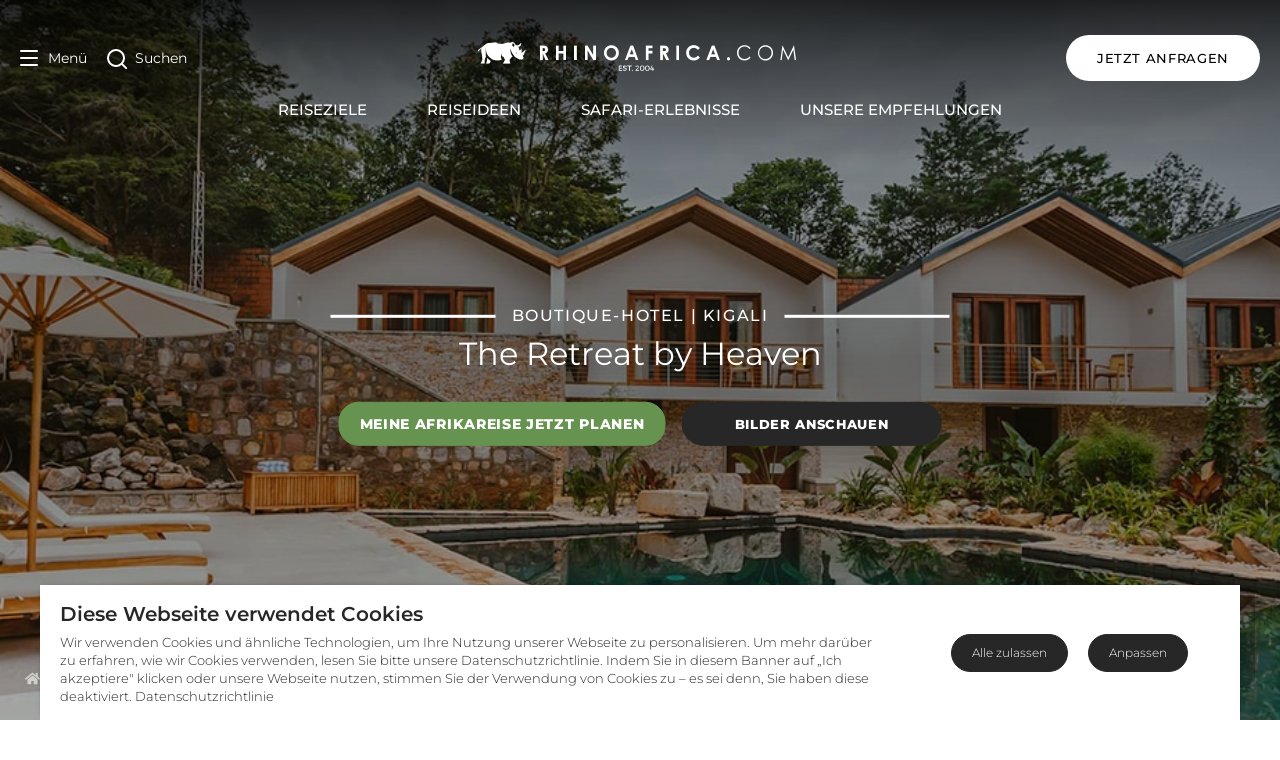

--- FILE ---
content_type: text/html; charset=utf-8
request_url: https://www.rhinoafrica.com/de/unterkunft/the-retreat-boutique-hotel/71152
body_size: 99431
content:
<!doctype html>
<html data-n-head-ssr lang="de" data-n-head="%7B%22lang%22:%7B%22ssr%22:%22de%22%7D%7D">
  <head >
    <meta data-n-head="ssr" charset="utf-8"><meta data-n-head="ssr" name="viewport" content="width=device-width, initial-scale=1"><meta data-n-head="ssr" name="msapplication-TileColor" content="#b91d47"><meta data-n-head="ssr" name="msapplication-TileImage" content="/mstile-144x144.png"><meta data-n-head="ssr" name="msapplication-config" content="/browserconfig.xml"><meta data-n-head="ssr" name="theme-color" content="#ffffff"><meta data-n-head="ssr" name="language" content="de"><meta data-n-head="ssr" name="description" content="Das besondere The Retreat by Heaven befindet sich in Kigali, Ruanda. Buchen Sie Ihre Reise inklusive dem luxuriösen Fünf-Sterne-Boutique-Hotel mit Rhino Africa!"><meta data-n-head="ssr" name="ahrefs-site-verification" content="9658ae2acfaf17b753fd85084f4f36731d44ccf1ec17b39c2cd4e00f14f7b68b"><meta data-n-head="ssr" property="og:url" content="https://www.rhinoafrica.com/de/unterkunft/the-retreat-boutique-hotel/71152"><meta data-n-head="ssr" property="og:email" content="anfrage@rhinoafrica.com"><meta data-n-head="ssr" property="og:phone_number" content="+27214692610"><meta data-n-head="ssr" property="og:title" content="The Retreat by Heaven Boutique Hotel - Kigali"><meta data-n-head="ssr" property="og:site_name" content="Rhino Africa"><meta data-n-head="ssr" property="og:type" content="website"><meta data-n-head="ssr" property="og:description" content="Das besondere The Retreat by Heaven befindet sich in Kigali, Ruanda. Buchen Sie Ihre Reise inklusive dem luxuriösen Fünf-Sterne-Boutique-Hotel mit Rhino Africa!"><meta data-n-head="ssr" name="og:locale:alternate" content="en"><meta data-n-head="ssr" name="og:locale:alternate" content="de"><meta data-n-head="ssr" name="og:locale:alternate" content="fr"><meta data-n-head="ssr" name="og:locale:alternate" content="es"><meta data-n-head="ssr" name="og:locale:alternate" content="pt"><meta data-n-head="ssr" property="og:image" content="https://cdn2.rhinoafrica.com/thumbnails/objects/service-providers/the-retreat/_img/43613/image-thumb__43613__background-cover/the-retreat-by-heaven-facilities-swimming-pool-loungers-cropped_1.5d10ae04.jpg"><meta data-n-head="ssr" property="thumbnail" content="https://cdn2.rhinoafrica.com/thumbnails/objects/service-providers/the-retreat/_img/43613/image-thumb__43613__background-cover/the-retreat-by-heaven-facilities-swimming-pool-loungers-cropped_1.5d10ae04.jpg"><title>The Retreat by Heaven Boutique Hotel - Kigali | Rhino Africa</title><link data-n-head="ssr" rel="shortcut icon" href="/favicon.ico"><link data-n-head="ssr" rel="icon" type="image/png" href="/favicon-16x16.png" sizes="16x16"><link data-n-head="ssr" rel="icon" type="image/png" href="/favicon-32x32.png" sizes="32x32"><link data-n-head="ssr" rel="apple-touch-icon" sizes="60x60" href="/apple-touch-icon-60x60.png"><link data-n-head="ssr" rel="apple-touch-icon" sizes="76x76" href="/apple-touch-icon-76x76.png"><link data-n-head="ssr" rel="apple-touch-icon" sizes="120x120" href="/apple-touch-icon-120x120.png"><link data-n-head="ssr" rel="apple-touch-icon" sizes="152x152" href="/apple-touch-icon-152x152.png"><link data-n-head="ssr" rel="apple-touch-icon" sizes="180x180" href="/apple-touch-icon-180x180.png"><link data-n-head="ssr" rel="mask-icon" href="/safari-pinned-tab.svg" color="#990000"><link data-n-head="ssr" rel="manifest" href="/manifest.json"><link data-n-head="ssr" rel="alternate" href="https://www.rhinoafrica.com/en/accommodation/the-retreat-boutique-hotel/71152" hreflang="en"><link data-n-head="ssr" rel="alternate" href="https://www.rhinoafrica.com/en/accommodation/the-retreat-boutique-hotel/71152" hreflang="x-default"><link data-n-head="ssr" rel="canonical" href="https://www.rhinoafrica.com/de/unterkunft/the-retreat-boutique-hotel/71152"><link data-n-head="ssr" rel="alternate" href="https://www.rhinoafrica.com/de/unterkunft/the-retreat-boutique-hotel/71152" hreflang="de"><link data-n-head="ssr" rel="alternate" href="https://www.rhinoafrica.com/fr/hebergement/the-retreat-boutique-hotel/71152" hreflang="fr"><link data-n-head="ssr" rel="alternate" href="https://www.rhinoafrica.com/es/alojamiento/the-retreat-boutique-hotel/71152" hreflang="es"><link data-n-head="ssr" rel="alternate" href="https://www.rhinoafrica.com/pt/alojamento/the-retreat-boutique-hotel/71152" hreflang="pt"><script data-n-head="ssr" src="https://geoip-js.com/js/apis/geoip2/v2.1/geoip2.js"></script><script data-n-head="ssr" data-hid="gtm-script">if(!window._gtm_init){window._gtm_init=1;(function(w,n,d,m,e,p){w[d]=(w[d]==1||n[d]=='yes'||n[d]==1||n[m]==1||(w[e]&&w[e][p]&&w[e][p]()))?1:0})(window,navigator,'doNotTrack','msDoNotTrack','external','msTrackingProtectionEnabled');(function(w,d,s,l,x,y){w[x]={};w._gtm_inject=function(i){if(w.doNotTrack||w[x][i])return;w[x][i]=1;w[l]=w[l]||[];w[l].push({'gtm.start':new Date().getTime(),event:'gtm.js'});var f=d.getElementsByTagName(s)[0],j=d.createElement(s);j.async=true;j.src='https://www.googletagmanager.com/gtm.js?id='+i;f.parentNode.insertBefore(j,f);};w[y]('GTM-NZ2BCQ')})(window,document,'script','dataLayer','_gtm_ids','_gtm_inject')}</script><script data-n-head="ssr" type="application/ld+json">{"@context":"https://schema.org","@type":"BreadcrumbList","itemListElement":[{"@type":"ListItem","position":1,"name":"Startseite","item":"https://rhinoafrica.com/de"},{"@type":"ListItem","position":2,"name":"Unterkünfte","item":"https://rhinoafrica.com/de/unterkunft"}]}</script><script data-n-head="ssr" type="application/ld+json">{"@context":"https://schema.org","@type":"TravelAgency","name":"Rhino Africa Safaris","url":"https://www.rhinoafrica.com/de/","address":{"@type":"PostalAddress","addressLocality":"Kapstadt","addressCountry":"ZA","postalCode":"7925","streetAddress":"103 Francis St, Zonnebloem"},"priceRange":"$$$$","telephone":"+27 21 469 2600","image":"https://cdn2.rhinoafrica.com/assets/media/_en/email/kaptio/rhino-africa-header-logo.png","openingHours":"Mo-Fr 07:30-19:00","openingHoursSpecification":{"@type":"OpeningHoursSpecification","dayOfWeek":["Monday","Tuesday","Wednesday","Thursday","Friday"],"opens":"07:30","closes":"19:00"},"description":"Rhino Africa, ein preisgekröntes Safari-Unternehmen, bietet einzigartige maßgeschneiderte Urlaubspakete zu den Top-Destinationen in Afrika und auf den Inseln des Indischen Ozeans.","contactPoint":[{"@type":"ContactPoint","telephone":"+27 21 469 2600","contactType":"Kundendienst","areaServed":"ZA","availableLanguage":["Deutsch","Englisch","Französisch","Spanisch","Portugiesisch"],"hoursAvailable":{"@type":"OpeningHoursSpecification","dayOfWeek":["Monday","Tuesday","Wednesday","Thursday","Friday"],"opens":"07:30","closes":"19:00"}}],"aggregateRating":{"@type":"AggregateRating","description":"TrustPilot","bestRating":"5","ratingValue":"4.9","reviewCount":"5144"},"sameAs":["https://www.facebook.com/RhinoAfrica","https://x.com/rhinoafrica","https://www.youtube.com/user/RhinoAfricaSafaris","https://instagram.com/rhinoafrica/","https://za.linkedin.com/company/rhino-africa","https://www.tripadvisor.com/Attraction_Review-g186397-d10861588-Reviews-Rhino_Africa-Cape_Town_Western_Cape.html","https://uk.trustpilot.com/review/www.rhinoafrica.com"]}</script><script data-n-head="ssr" type="application/ld+json">{"@context":"https://schema.org","@type":"WebSite","name":"Rhino Africa","url":"https://rhinoafrica.com/de/","inLanguage":"de","potentialAction":{"@type":"SearchAction","target":{"@type":"EntryPoint","urlTemplate":"https://rhinoafrica.com/de/suchen?q={search_term_string}"},"query-input":"required name=search_term_string"}}</script><script data-n-head="ssr" type="application/ld+json">{"@context":"https://schema.org","@type":"ImageGallery","image":[{"@type":"ImageObject","url":"https://cdn2.rhinoafrica.com/thumbnails/objects/service-providers/the-retreat/_img/43608/image-thumb__43608__background-cover/the-retreat-by-heaven-rooms-interiors-suite-bedroom-04.cd20e4cf.jpg"},{"@type":"ImageObject","url":"https://cdn2.rhinoafrica.com/thumbnails/objects/service-providers/the-retreat/_img/43594/image-thumb__43594__background-cover/the-retreat-by-heaven-facilities-swimming-pool-03.5a17bb47.jpg"},{"@type":"ImageObject","url":"https://cdn2.rhinoafrica.com/thumbnails/objects/service-providers/the-retreat/_img/43569/image-thumb__43569__background-cover/the-retreat-by-heaven-exteriors-suite-patio-views.fb868131.jpg"},{"@type":"ImageObject","url":"https://cdn2.rhinoafrica.com/thumbnails/objects/service-providers/the-retreat/_img/43582/image-thumb__43582__background-cover/the-retreat-by-heaven-facilities-dining-02.36f50662.jpg"},{"@type":"ImageObject","url":"https://cdn2.rhinoafrica.com/thumbnails/objects/service-providers/the-retreat/_img/43596/image-thumb__43596__background-cover/the-retreat-by-heaven-interiors-lounge.a0980030.jpg"},{"@type":"ImageObject","url":"https://cdn2.rhinoafrica.com/thumbnails/objects/service-providers/the-retreat/_img/43578/image-thumb__43578__background-cover/the-retreat-by-heaven-facilities-bar.2c9a056e.jpg"},{"@type":"ImageObject","url":"https://cdn2.rhinoafrica.com/thumbnails/objects/service-providers/the-retreat/_img/43577/image-thumb__43577__background-cover/the-retreat-by-heaven-exteriors-walkway.e062383d.jpg"},{"@type":"ImageObject","url":"https://cdn2.rhinoafrica.com/thumbnails/objects/service-providers/the-retreat/_img/43579/image-thumb__43579__background-cover/the-retreat-by-heaven-exteriors-walkway-view-superior-king-suites.3ad0f5e6.jpg"},{"@type":"ImageObject","url":"https://cdn2.rhinoafrica.com/thumbnails/objects/service-providers/the-retreat/_img/43598/image-thumb__43598__background-cover/the-retreat-by-heaven-interiors-superior-king-suite-decor.2e5a2d62.jpg"},{"@type":"ImageObject","url":"https://cdn2.rhinoafrica.com/thumbnails/objects/service-providers/the-retreat/_img/43602/image-thumb__43602__background-cover/the-retreat-by-heaven-rooms-interiors-deluxe-king-bedroom-01.151ff79b.jpg"},{"@type":"ImageObject","url":"https://cdn2.rhinoafrica.com/thumbnails/objects/service-providers/the-retreat/_img/43603/image-thumb__43603__background-cover/the-retreat-by-heaven-rooms-interiors-deluxe-king-bedroom-02.5eb13375.jpg"},{"@type":"ImageObject","url":"https://cdn2.rhinoafrica.com/thumbnails/objects/service-providers/the-retreat/_img/43604/image-thumb__43604__background-cover/the-retreat-by-heaven-rooms-interiors-suite-bathroom-01.95a28bb1.jpg"},{"@type":"ImageObject","url":"https://cdn2.rhinoafrica.com/thumbnails/objects/service-providers/the-retreat/_img/43606/image-thumb__43606__background-cover/the-retreat-by-heaven-rooms-interiors-suite-bathroom-02.6162d2d7.jpg"},{"@type":"ImageObject","url":"https://cdn2.rhinoafrica.com/thumbnails/objects/service-providers/the-retreat/_img/43605/image-thumb__43605__background-cover/the-retreat-by-heaven-rooms-interiors-suite-bedroom-03.f505f3fc.jpg"},{"@type":"ImageObject","url":"https://cdn2.rhinoafrica.com/thumbnails/objects/service-providers/the-retreat/_img/43608/image-thumb__43608__background-cover/the-retreat-by-heaven-rooms-interiors-suite-bedroom-04.cd20e4cf.jpg"},{"@type":"ImageObject","url":"https://cdn2.rhinoafrica.com/thumbnails/objects/service-providers/the-retreat/_img/43609/image-thumb__43609__background-cover/the-retreat-by-heaven-rooms-interiors-suite-bedroom-05.03558b73.jpg"},{"@type":"ImageObject","url":"https://cdn2.rhinoafrica.com/thumbnails/objects/service-providers/the-retreat/_img/43610/image-thumb__43610__background-cover/the-retreat-by-heaven-rooms-interiors-suite-bedroom-06.3566bb2b.jpg"},{"@type":"ImageObject","url":"https://cdn2.rhinoafrica.com/thumbnails/objects/service-providers/the-retreat/_img/43611/image-thumb__43611__background-cover/the-retreat-by-heaven-rooms-interiors-superior-king-suite-bedroom-01.539e63b7.jpg"},{"@type":"ImageObject","url":"https://cdn2.rhinoafrica.com/thumbnails/objects/service-providers/the-retreat/_img/43599/image-thumb__43599__background-cover/the-retreat-by-heaven-interiors-spa.5fb84ba4.jpg"},{"@type":"ImageObject","url":"https://cdn2.rhinoafrica.com/thumbnails/objects/service-providers/the-retreat/_img/43576/image-thumb__43576__background-cover/the-retreat-by-heaven-exteriors-superior-king-suite-private-back-deck.f57cb865.jpg"},{"@type":"ImageObject","url":"https://cdn2.rhinoafrica.com/thumbnails/objects/service-providers/the-retreat/_img/43572/image-thumb__43572__background-cover/the-retreat-by-heaven-exteriors-suite-outdoor-shower-01.936a5218.jpg"},{"@type":"ImageObject","url":"https://cdn2.rhinoafrica.com/thumbnails/objects/service-providers/the-retreat/_img/43574/image-thumb__43574__background-cover/the-retreat-by-heaven-exteriors-superior-king-suite-deck-with-outdoor-shower.f2d5bdb0.jpg"},{"@type":"ImageObject","url":"https://cdn2.rhinoafrica.com/thumbnails/objects/service-providers/the-retreat/_img/43575/image-thumb__43575__background-cover/the-retreat-by-heaven-exteriors-superior-king-suite-front-patio.ae435004.jpg"},{"@type":"ImageObject","url":"https://cdn2.rhinoafrica.com/thumbnails/objects/service-providers/the-retreat/_img/43570/image-thumb__43570__background-cover/the-retreat-by-heaven-exteriors-eco-friendly-solar-powered.16c13776.jpg"},{"@type":"ImageObject","url":"https://cdn2.rhinoafrica.com/thumbnails/objects/service-providers/the-retreat/_img/43573/image-thumb__43573__background-cover/the-retreat-by-heaven-exteriors-01.f59ae592.jpg"},{"@type":"ImageObject","url":"https://cdn2.rhinoafrica.com/thumbnails/objects/service-providers/the-retreat/_img/43581/image-thumb__43581__background-cover/the-retreat-by-heaven-facilities-dining-01.b85e17a0.jpg"},{"@type":"ImageObject","url":"https://cdn2.rhinoafrica.com/thumbnails/objects/service-providers/the-retreat/_img/43580/image-thumb__43580__background-cover/the-retreat-by-heaven-facilities-breakfast-setup-01.465209d1.jpg"},{"@type":"ImageObject","url":"https://cdn2.rhinoafrica.com/thumbnails/objects/service-providers/the-retreat/_img/43588/image-thumb__43588__background-cover/the-retreat-by-heaven-facilities-open-air-fitness.87848715.jpg"},{"@type":"ImageObject","url":"https://cdn2.rhinoafrica.com/thumbnails/objects/service-providers/the-retreat/_img/43587/image-thumb__43587__background-cover/the-retreat-by-heaven-facilities-gym-02.059afcdd.jpg"},{"@type":"ImageObject","url":"https://cdn2.rhinoafrica.com/thumbnails/objects/service-providers/the-retreat/_img/43586/image-thumb__43586__background-cover/the-retreat-by-heaven-facilities-gym-01.7c52ab8a.jpg"},{"@type":"ImageObject","url":"https://cdn2.rhinoafrica.com/thumbnails/objects/service-providers/the-retreat/_img/43590/image-thumb__43590__background-cover/the-retreat-by-heaven-facilities-pool-jacuzzi-view.190f2b89.jpg"},{"@type":"ImageObject","url":"https://cdn2.rhinoafrica.com/thumbnails/objects/service-providers/the-retreat/_img/43591/image-thumb__43591__background-cover/the-retreat-by-heaven-facilities-poolside-tropical-rock-garden.1c26b4f8.jpg"},{"@type":"ImageObject","url":"https://cdn2.rhinoafrica.com/thumbnails/objects/service-providers/the-retreat/_img/43593/image-thumb__43593__background-cover/the-retreat-by-heaven-facilities-swimming-pool-02.1ad4595e.jpg"},{"@type":"ImageObject","url":"https://cdn2.rhinoafrica.com/thumbnails/objects/service-providers/the-retreat/_img/43595/image-thumb__43595__background-cover/the-retreat-by-heaven-facilities-swimming-pool-loungers.3fea21b3.jpg"},{"@type":"ImageObject","url":"https://cdn2.rhinoafrica.com/thumbnails/objects/service-providers/the-retreat/_img/43597/image-thumb__43597__background-cover/the-retreat-by-heaven-interiors-reception.1675bb53.jpg"},{"@type":"ImageObject","url":"https://cdn2.rhinoafrica.com/thumbnails/objects/service-providers/the-retreat/_img/43568/image-thumb__43568__background-cover/the-retreat-by-heaven-exteriors-at-night.4296f637.jpg"}]}</script><script data-n-head="ssr" type="application/ld+json">{"@context":"https://schema.org","@type":"TouristTrip","name":"Zwischen Dschungel, Savanne und Strand","description":"Stolze Berggorillas, unberührte Landschaft und weißer Sand in Ostafrika.\n","offers":{"@type":"Offer","availability":"https://schema.org/InStock","priceCurrency":"ZAR","price":"ab ZAR 202200 pro Person"},"url":"https://rhinoafrica.com/de/touren/zwischen-dschungel-savanne-und-strand/97042"}</script><script data-n-head="ssr" type="application/ld+json">{"@context":"https://schema.org","@type":"TouristTrip","name":"Namibia & Botswana Rundreise für Selbstfahrer","description":"Von der rauen Atlantikküste Namibias über karge Wüste bis ins unberührte Tierparadies Botswana.\n","offers":{"@type":"Offer","availability":"https://schema.org/InStock","priceCurrency":"ZAR","price":"ab ZAR 73700 pro Person"},"url":"https://rhinoafrica.com/de/touren/namibia-botswana-selbstfahrer-rundreise/2206"}</script><script data-n-head="ssr" type="application/ld+json">{"@context":"https://schema.org","@type":"TouristTrip","name":"Urlaub in Südafrika: Krüger, Kapstadt & Garden Route","description":"Panorama Route, Safaris, Großstadtflair und Sonnenschein erwarten Sie auf dieser Tour. Sie erleben erstklassige Walbeobachtungen, Weine und Tierbeobachtungen.\n","offers":{"@type":"Offer","availability":"https://schema.org/InStock","priceCurrency":"ZAR","price":"ab ZAR 119800 pro Person"},"url":"https://rhinoafrica.com/de/touren/abenteuer-urlaub-in-suedafrika/42959"}</script><script data-n-head="ssr" type="application/ld+json">{"@context":"https://schema.org","@type":"TouristTrip","name":"Das ultimative Safari-Erlebnis im südlichen Afrika","description":"Aufregende Tierbeobachtungen und beeindruckende Wasserwelten in Sambia und Botswana – eine traumhafte Reise durchs südliche Afrika.\n","offers":{"@type":"Offer","availability":"https://schema.org/InStock","priceCurrency":"ZAR","price":"ab ZAR 140900 pro Person"},"url":"https://rhinoafrica.com/de/touren/ultimative-safari-erlebnis-im-sudlichen-afrika/2186"}</script><script data-n-head="ssr" type="application/ld+json">{"@context":"https://schema.org","@type":"TouristTrip","name":"Gorilla-Trekking, „Große Tierwanderung“ & Sansibar","description":"Auf dieser Reisen erleben Sie Einzigartiges: Gorilla Trekking, die Gnuwanderung im Serengeti Nationalpark, Safaris im Ngorongoro-Krater und Traumstrände auf Sansibar.\n","offers":{"@type":"Offer","availability":"https://schema.org/InStock","priceCurrency":"ZAR","price":"ab ZAR 252500 pro Person"},"url":"https://rhinoafrica.com/de/touren/gorilla-trekking-grosse-tierwanderung-sansibar/30879"}</script><script data-n-head="ssr" type="application/ld+json">{"@context":"https://schema.org","@type":"TouristTrip","name":"Traumhaftes Botswana und tosende Viktoriafälle","description":"Verbringen Sie drei Nächte im Okavango Delta, drei Nächte im Linyanti Reservat angrenzend an den Chobe Nationalpark und abschließend drei Nächte nahe der Victoria-Fälle.\n","offers":{"@type":"Offer","availability":"https://schema.org/InStock","priceCurrency":"ZAR","price":"ab ZAR 133200 pro Person"},"url":"https://rhinoafrica.com/de/touren/traumhaftes-botswana-und-tosende-viktoriafaelle/54397"}</script><link rel="preload" href="/_nuxt/1f77dec.js" as="script"><link rel="preload" href="/_nuxt/111175a.js" as="script"><link rel="preload" href="/_nuxt/b629588.js" as="script"><link rel="preload" href="/_nuxt/f8b196f.js" as="script"><link rel="preload" href="/_nuxt/57e97e3.js" as="script"><link rel="preload" href="/_nuxt/f1bb528.js" as="script"><link rel="preload" href="/_nuxt/7a3c614.js" as="script"><link rel="preload" href="/_nuxt/c5722db.js" as="script"><link rel="preload" href="/_nuxt/9773069.js" as="script"><link rel="preload" href="/_nuxt/22e8b0c.js" as="script"><link rel="preload" href="/_nuxt/2e603ff.js" as="script"><style data-vue-ssr-id="5b86ea9e:0">.slick-track[data-v-e4caeaf8]{display:block;left:0;position:relative;top:0;transform:translateZ(0)}.slick-track.slick-center[data-v-e4caeaf8]{margin-left:auto;margin-right:auto}.slick-track[data-v-e4caeaf8]:after,.slick-track[data-v-e4caeaf8]:before{content:"";display:table}.slick-track[data-v-e4caeaf8]:after{clear:both}.slick-loading .slick-track[data-v-e4caeaf8]{visibility:hidden}.slick-slide[data-v-e4caeaf8]{display:none;float:left;height:100%;min-height:1px}[dir=rtl] .slick-slide[data-v-e4caeaf8]{float:right}.slick-slide img[data-v-e4caeaf8]{display:block}.slick-slide.slick-loading img[data-v-e4caeaf8]{display:none}.slick-slide.dragging img[data-v-e4caeaf8]{pointer-events:none}.slick-initialized .slick-slide[data-v-e4caeaf8]{display:block}.slick-loading .slick-slide[data-v-e4caeaf8]{visibility:hidden}.slick-vertical .slick-slide[data-v-e4caeaf8]{border:1px solid transparent;display:block;height:auto}.slick-arrow.slick-hidden[data-v-21137603]{display:none}.slick-slider[data-v-3d1a4f76]{-webkit-touch-callout:none;-webkit-tap-highlight-color:transparent;box-sizing:border-box;display:block;position:relative;touch-action:pan-y;-webkit-user-select:none;-moz-user-select:none;user-select:none;-khtml-user-select:none}.slick-list[data-v-3d1a4f76]{display:block;margin:0;overflow:hidden;padding:0;position:relative;transform:translateZ(0)}.slick-list[data-v-3d1a4f76]:focus{outline:none}.slick-list.dragging[data-v-3d1a4f76]{cursor:pointer;cursor:hand}</style><style data-vue-ssr-id="fd5479ae:0">@charset "UTF-8";@font-face{font-family:"slick";src:url([data-uri]) format("woff")}.slick-next,.slick-prev{border:none;cursor:pointer;display:block;font-size:0;height:20px;line-height:0;padding:0;position:absolute;top:50%;transform:translateY(-50%);width:20px}.slick-next,.slick-next:focus,.slick-next:hover,.slick-prev,.slick-prev:focus,.slick-prev:hover{background:transparent;color:transparent;outline:none}.slick-next:focus:before,.slick-next:hover:before,.slick-prev:focus:before,.slick-prev:hover:before{opacity:1}.slick-next.slick-disabled:before,.slick-prev.slick-disabled:before{opacity:.25}.slick-next:before,.slick-prev:before{-webkit-font-smoothing:antialiased;-moz-osx-font-smoothing:grayscale;color:#fff;font-family:"slick";font-size:20px;line-height:1;opacity:.75}.slick-prev{left:-25px}[dir=rtl] .slick-prev{left:auto;right:-25px}.slick-prev:before{content:"←"}[dir=rtl] .slick-prev:before{content:"→"}.slick-next{right:-25px}[dir=rtl] .slick-next{left:-25px;right:auto}.slick-next:before{content:"→"}[dir=rtl] .slick-next:before{content:"←"}.slick-dotted.slick-slider{margin-bottom:30px}.slick-dots{bottom:-25px;display:block;list-style:none;margin:0;padding:0;position:absolute;text-align:center;width:100%}.slick-dots li{display:inline-block;margin:0 5px;padding:0;position:relative}.slick-dots li,.slick-dots li button{cursor:pointer;height:20px;width:20px}.slick-dots li button{background:transparent;border:0;color:transparent;display:block;font-size:0;line-height:0;outline:none;padding:5px}.slick-dots li button:focus,.slick-dots li button:hover{outline:none}.slick-dots li button:focus:before,.slick-dots li button:hover:before{opacity:1}.slick-dots li button:before{-webkit-font-smoothing:antialiased;-moz-osx-font-smoothing:grayscale;color:#000;content:"•";font-family:"slick";font-size:6px;height:20px;left:0;line-height:20px;opacity:.25;position:absolute;text-align:center;top:0;width:20px}.slick-dots li.slick-active button:before{color:#000;opacity:.75}</style><style data-vue-ssr-id="00122704:0">.svg-inline--fa,svg:not(:root).svg-inline--fa{overflow:visible}.svg-inline--fa{display:inline-block;font-size:inherit;height:1em;vertical-align:-.125em}.svg-inline--fa.fa-lg{vertical-align:-.225em}.svg-inline--fa.fa-w-1{width:.0625em}.svg-inline--fa.fa-w-2{width:.125em}.svg-inline--fa.fa-w-3{width:.1875em}.svg-inline--fa.fa-w-4{width:.25em}.svg-inline--fa.fa-w-5{width:.3125em}.svg-inline--fa.fa-w-6{width:.375em}.svg-inline--fa.fa-w-7{width:.4375em}.svg-inline--fa.fa-w-8{width:.5em}.svg-inline--fa.fa-w-9{width:.5625em}.svg-inline--fa.fa-w-10{width:.625em}.svg-inline--fa.fa-w-11{width:.6875em}.svg-inline--fa.fa-w-12{width:.75em}.svg-inline--fa.fa-w-13{width:.8125em}.svg-inline--fa.fa-w-14{width:.875em}.svg-inline--fa.fa-w-15{width:.9375em}.svg-inline--fa.fa-w-16{width:1em}.svg-inline--fa.fa-w-17{width:1.0625em}.svg-inline--fa.fa-w-18{width:1.125em}.svg-inline--fa.fa-w-19{width:1.1875em}.svg-inline--fa.fa-w-20{width:1.25em}.svg-inline--fa.fa-pull-left{margin-right:.3em;width:auto}.svg-inline--fa.fa-pull-right{margin-left:.3em;width:auto}.svg-inline--fa.fa-border{height:1.5em}.svg-inline--fa.fa-li{width:2em}.svg-inline--fa.fa-fw{width:1.25em}.fa-layers svg.svg-inline--fa{bottom:0;left:0;margin:auto;position:absolute;right:0;top:0}.fa-layers{display:inline-block;height:1em;position:relative;text-align:center;vertical-align:-.125em;width:1em}.fa-layers svg.svg-inline--fa{transform-origin:center center}.fa-layers-counter,.fa-layers-text{display:inline-block;position:absolute;text-align:center}.fa-layers-text{left:50%;top:50%;transform:translate(-50%,-50%);transform-origin:center center}.fa-layers-counter{background-color:#ff253a;border-radius:1em;box-sizing:border-box;color:#fff;height:1.5em;line-height:1;max-width:5em;min-width:1.5em;overflow:hidden;padding:.25em;right:0;text-overflow:ellipsis;top:0;transform:scale(.25);transform-origin:top right}.fa-layers-bottom-right{bottom:0;right:0;top:auto;transform:scale(.25);transform-origin:bottom right}.fa-layers-bottom-left{bottom:0;left:0;right:auto;top:auto;transform:scale(.25);transform-origin:bottom left}.fa-layers-top-right{right:0;top:0;transform:scale(.25);transform-origin:top right}.fa-layers-top-left{left:0;right:auto;top:0;transform:scale(.25);transform-origin:top left}.fa-lg{font-size:1.33333em;line-height:.75em;vertical-align:-.0667em}.fa-xs{font-size:.75em}.fa-sm{font-size:.875em}.fa-1x{font-size:1em}.fa-2x{font-size:2em}.fa-3x{font-size:3em}.fa-4x{font-size:4em}.fa-5x{font-size:5em}.fa-6x{font-size:6em}.fa-7x{font-size:7em}.fa-8x{font-size:8em}.fa-9x{font-size:9em}.fa-10x{font-size:10em}.fa-fw{text-align:center;width:1.25em}.fa-ul{list-style-type:none;margin-left:2.5em;padding-left:0}.fa-ul>li{position:relative}.fa-li{left:-2em;line-height:inherit;position:absolute;text-align:center;width:2em}.fa-border{border:.08em solid #eee;border-radius:.1em;padding:.2em .25em .15em}.fa-pull-left{float:left}.fa-pull-right{float:right}.fa.fa-pull-left,.fab.fa-pull-left,.fal.fa-pull-left,.far.fa-pull-left,.fas.fa-pull-left{margin-right:.3em}.fa.fa-pull-right,.fab.fa-pull-right,.fal.fa-pull-right,.far.fa-pull-right,.fas.fa-pull-right{margin-left:.3em}.fa-spin{animation:fa-spin 2s linear infinite}.fa-pulse{animation:fa-spin 1s steps(8) infinite}@keyframes fa-spin{0%{transform:rotate(0deg)}to{transform:rotate(1turn)}}.fa-rotate-90{-ms-filter:"progid:DXImageTransform.Microsoft.BasicImage(rotation=1)";transform:rotate(90deg)}.fa-rotate-180{-ms-filter:"progid:DXImageTransform.Microsoft.BasicImage(rotation=2)";transform:rotate(180deg)}.fa-rotate-270{-ms-filter:"progid:DXImageTransform.Microsoft.BasicImage(rotation=3)";transform:rotate(270deg)}.fa-flip-horizontal{-ms-filter:"progid:DXImageTransform.Microsoft.BasicImage(rotation=0, mirror=1)";transform:scaleX(-1)}.fa-flip-vertical{transform:scaleY(-1)}.fa-flip-both,.fa-flip-horizontal.fa-flip-vertical,.fa-flip-vertical{-ms-filter:"progid:DXImageTransform.Microsoft.BasicImage(rotation=2, mirror=1)"}.fa-flip-both,.fa-flip-horizontal.fa-flip-vertical{transform:scale(-1)}:root .fa-flip-both,:root .fa-flip-horizontal,:root .fa-flip-vertical,:root .fa-rotate-180,:root .fa-rotate-270,:root .fa-rotate-90{filter:none}.fa-stack{display:inline-block;height:2em;position:relative;width:2.5em}.fa-stack-1x,.fa-stack-2x{bottom:0;left:0;margin:auto;position:absolute;right:0;top:0}.svg-inline--fa.fa-stack-1x{height:1em;width:1.25em}.svg-inline--fa.fa-stack-2x{height:2em;width:2.5em}.fa-inverse{color:#fff}.sr-only{clip:rect(0,0,0,0);border:0;height:1px;margin:-1px;overflow:hidden;padding:0;position:absolute;width:1px}.sr-only-focusable:active,.sr-only-focusable:focus{clip:auto;height:auto;margin:0;overflow:visible;position:static;width:auto}.svg-inline--fa .fa-primary{fill:currentColor;fill:var(--fa-primary-color,currentColor);opacity:1;opacity:var(--fa-primary-opacity,1)}.svg-inline--fa .fa-secondary{fill:currentColor;fill:var(--fa-secondary-color,currentColor)}.svg-inline--fa .fa-secondary,.svg-inline--fa.fa-swap-opacity .fa-primary{opacity:.4;opacity:var(--fa-secondary-opacity,.4)}.svg-inline--fa.fa-swap-opacity .fa-secondary{opacity:1;opacity:var(--fa-primary-opacity,1)}.svg-inline--fa mask .fa-primary,.svg-inline--fa mask .fa-secondary{fill:#000}.fad.fa-inverse{color:#fff}</style><style data-vue-ssr-id="d706d280:0">/*! tailwindcss v3.3.3 | MIT License | https://tailwindcss.com*/*,:after,:before{border:0 solid;box-sizing:border-box}:after,:before{--tw-content:""}html{-webkit-text-size-adjust:100%;font-feature-settings:normal;font-family:system-ui,-apple-system,Segoe UI,Roboto,Ubuntu,Cantarell,Noto Sans,sans-serif,BlinkMacSystemFont,"Segoe UI","Helvetica Neue",Arial,"Noto Sans","Apple Color Emoji","Segoe UI Emoji","Segoe UI Symbol","Noto Color Emoji";font-variation-settings:normal;line-height:1.5;-moz-tab-size:4;-o-tab-size:4;tab-size:4}body{line-height:inherit;margin:0}hr{border-top-width:1px;color:inherit;height:0}abbr:where([title]){text-decoration:underline;-webkit-text-decoration:underline dotted;text-decoration:underline dotted}h1,h2,h3,h4,h5,h6{font-size:inherit;font-weight:inherit}a{color:inherit;text-decoration:inherit}b,strong{font-weight:bolder}code,kbd,pre,samp{font-family:Menlo,Monaco,Consolas,"Liberation Mono","Courier New",monospace;font-size:1em}small{font-size:80%}sub,sup{font-size:75%;line-height:0;position:relative;vertical-align:baseline}sub{bottom:-.25em}sup{top:-.5em}table{border-collapse:collapse;border-color:inherit;text-indent:0}button,input,optgroup,select,textarea{font-feature-settings:inherit;color:inherit;font-family:inherit;font-size:100%;font-variation-settings:inherit;font-weight:inherit;line-height:inherit;margin:0;padding:0}button,select{text-transform:none}[type=button],[type=reset],[type=submit],button{-webkit-appearance:button;background-color:transparent;background-image:none}:-moz-focusring{outline:auto}:-moz-ui-invalid{box-shadow:none}progress{vertical-align:baseline}::-webkit-inner-spin-button,::-webkit-outer-spin-button{height:auto}[type=search]{-webkit-appearance:textfield;outline-offset:-2px}::-webkit-search-decoration{-webkit-appearance:none}::-webkit-file-upload-button{-webkit-appearance:button;font:inherit}summary{display:list-item}blockquote,dd,dl,figure,h1,h2,h3,h4,h5,h6,hr,p,pre{margin:0}fieldset{margin:0}fieldset,legend{padding:0}menu,ol,ul{list-style:none;margin:0;padding:0}dialog{padding:0}textarea{resize:vertical}input::-moz-placeholder,textarea::-moz-placeholder{color:#9ca3af;opacity:1}input::-moz-placeholder, textarea::-moz-placeholder{color:#9ca3af;opacity:1}input::placeholder,textarea::placeholder{color:#9ca3af;opacity:1}[role=button],button{cursor:pointer}:disabled{cursor:default}audio,canvas,embed,iframe,img,object,svg,video{display:block;vertical-align:middle}img,video{height:auto;max-width:100%}[hidden]{display:none}*,:after,:before{--tw-border-spacing-x:0;--tw-border-spacing-y:0;--tw-translate-x:0;--tw-translate-y:0;--tw-rotate:0;--tw-skew-x:0;--tw-skew-y:0;--tw-scale-x:1;--tw-scale-y:1;--tw-pan-x: ;--tw-pan-y: ;--tw-pinch-zoom: ;--tw-scroll-snap-strictness:proximity;--tw-gradient-from-position: ;--tw-gradient-via-position: ;--tw-gradient-to-position: ;--tw-ordinal: ;--tw-slashed-zero: ;--tw-numeric-figure: ;--tw-numeric-spacing: ;--tw-numeric-fraction: ;--tw-ring-inset: ;--tw-ring-offset-width:0px;--tw-ring-offset-color:#fff;--tw-ring-color:rgba(59,130,246,.5);--tw-ring-offset-shadow:0 0 transparent;--tw-ring-shadow:0 0 transparent;--tw-shadow:0 0 transparent;--tw-shadow-colored:0 0 transparent;--tw-blur: ;--tw-brightness: ;--tw-contrast: ;--tw-grayscale: ;--tw-hue-rotate: ;--tw-invert: ;--tw-saturate: ;--tw-sepia: ;--tw-drop-shadow: ;--tw-backdrop-blur: ;--tw-backdrop-brightness: ;--tw-backdrop-contrast: ;--tw-backdrop-grayscale: ;--tw-backdrop-hue-rotate: ;--tw-backdrop-invert: ;--tw-backdrop-opacity: ;--tw-backdrop-saturate: ;--tw-backdrop-sepia: }::backdrop{--tw-border-spacing-x:0;--tw-border-spacing-y:0;--tw-translate-x:0;--tw-translate-y:0;--tw-rotate:0;--tw-skew-x:0;--tw-skew-y:0;--tw-scale-x:1;--tw-scale-y:1;--tw-pan-x: ;--tw-pan-y: ;--tw-pinch-zoom: ;--tw-scroll-snap-strictness:proximity;--tw-gradient-from-position: ;--tw-gradient-via-position: ;--tw-gradient-to-position: ;--tw-ordinal: ;--tw-slashed-zero: ;--tw-numeric-figure: ;--tw-numeric-spacing: ;--tw-numeric-fraction: ;--tw-ring-inset: ;--tw-ring-offset-width:0px;--tw-ring-offset-color:#fff;--tw-ring-color:rgba(59,130,246,.5);--tw-ring-offset-shadow:0 0 transparent;--tw-ring-shadow:0 0 transparent;--tw-shadow:0 0 transparent;--tw-shadow-colored:0 0 transparent;--tw-blur: ;--tw-brightness: ;--tw-contrast: ;--tw-grayscale: ;--tw-hue-rotate: ;--tw-invert: ;--tw-saturate: ;--tw-sepia: ;--tw-drop-shadow: ;--tw-backdrop-blur: ;--tw-backdrop-brightness: ;--tw-backdrop-contrast: ;--tw-backdrop-grayscale: ;--tw-backdrop-hue-rotate: ;--tw-backdrop-invert: ;--tw-backdrop-opacity: ;--tw-backdrop-saturate: ;--tw-backdrop-sepia: }.\!container{width:100%!important}.container{width:100%}@media (min-width:640px){.\!container{max-width:640px!important}.container{max-width:640px}}@media (min-width:768px){.\!container{max-width:768px!important}.container{max-width:768px}}@media (min-width:1024px){.\!container{max-width:1024px!important}.container{max-width:1024px}}@media (min-width:1048px){.\!container{max-width:1048px!important}.container{max-width:1048px}}@media (min-width:1200px){.\!container{max-width:1200px!important}.container{max-width:1200px}}@media (min-width:1280px){.\!container{max-width:1280px!important}.container{max-width:1280px}}.sr-only{clip:rect(0,0,0,0);border-width:0;height:1px;margin:-1px;overflow:hidden;padding:0;position:absolute;white-space:nowrap;width:1px}.visible{visibility:visible}.static{position:static}.fixed{position:fixed}.absolute{position:absolute}.relative{position:relative}.sticky{position:sticky}.inset-0{bottom:0;left:0;right:0;top:0}.z-50{z-index:50}.m-0{margin:0}.m-auto{margin:auto}.mx-auto{margin-left:auto;margin-right:auto}.my-4{margin-bottom:1rem;margin-top:1rem}.my-6{margin-bottom:1.5rem;margin-top:1.5rem}.mb-0{margin-bottom:0}.mb-1{margin-bottom:.25rem}.mb-10{margin-bottom:2.5rem}.mb-12{margin-bottom:3rem}.mb-16{margin-bottom:4rem}.mb-2{margin-bottom:.5rem}.mb-3{margin-bottom:.75rem}.mb-4{margin-bottom:1rem}.mb-5{margin-bottom:1.25rem}.mb-6{margin-bottom:1.5rem}.mb-8{margin-bottom:2rem}.ml-3{margin-left:.75rem}.mt-10{margin-top:2.5rem}.mt-12{margin-top:3rem}.mt-2{margin-top:.5rem}.mt-4{margin-top:1rem}.mt-6{margin-top:1.5rem}.mt-8{margin-top:2rem}.mt-auto{margin-top:auto}.block{display:block}.inline-block{display:inline-block}.inline{display:inline}.flex{display:flex}.table{display:table}.grid{display:grid}.list-item{display:list-item}.hidden{display:none}.h-screen{height:100vh}.w-1\/2{width:50%}.w-1\/3{width:33.333333%}.w-full{width:100%}.max-w-2xl{max-width:42rem}.max-w-6xl{max-width:72rem}.max-w-8xl{max-width:80rem}.max-w-full{max-width:100%}.max-w-screen-lg2{max-width:1048px}.max-w-xs{max-width:20rem}.rotate-180{--tw-rotate:180deg;transform:translate(var(--tw-translate-x),var(--tw-translate-y)) rotate(180deg) skewX(var(--tw-skew-x)) skewY(var(--tw-skew-y)) scaleX(var(--tw-scale-x)) scaleY(var(--tw-scale-y))}.rotate-180,.transform{transform:translate(var(--tw-translate-x),var(--tw-translate-y)) rotate(var(--tw-rotate)) skewX(var(--tw-skew-x)) skewY(var(--tw-skew-y)) scaleX(var(--tw-scale-x)) scaleY(var(--tw-scale-y))}.cursor-pointer{cursor:pointer}.resize{resize:both}.flex-row{flex-direction:row}.flex-col{flex-direction:column}.flex-col-reverse{flex-direction:column-reverse}.flex-wrap{flex-wrap:wrap}.content-center{align-content:center}.items-start{align-items:flex-start}.items-end{align-items:flex-end}.items-center{align-items:center}.justify-end{justify-content:flex-end}.justify-center{justify-content:center}.justify-between{justify-content:space-between}.gap-2{gap:.5rem}.self-end{align-self:flex-end}.overflow-hidden{overflow:hidden}.break-words{word-wrap:break-word}.rounded-lg{border-radius:.5rem}.rounded-t-lg{border-top-left-radius:.5rem;border-top-right-radius:.5rem}.border-0{border-width:0}.bg-black{--tw-bg-opacity:1;background-color:#272727;background-color:rgba(39,39,39,var(--tw-bg-opacity))}.bg-gray-bg2{--tw-bg-opacity:1;background-color:#f1f3f5;background-color:rgba(241,243,245,var(--tw-bg-opacity))}.bg-overlay{background-color:rgba(0,0,0,.75)}.bg-white{--tw-bg-opacity:1;background-color:#fff;background-color:rgba(255,255,255,var(--tw-bg-opacity))}.bg-cover{background-size:cover}.bg-center{background-position:50%}.p-1{padding:.25rem}.p-2{padding:.5rem}.p-3{padding:.75rem}.p-6{padding:1.5rem}.p-8{padding:2rem}.px-0{padding-left:0;padding-right:0}.px-10{padding-left:2.5rem;padding-right:2.5rem}.px-2{padding-left:.5rem;padding-right:.5rem}.px-4{padding-left:1rem;padding-right:1rem}.px-5{padding-left:1.25rem;padding-right:1.25rem}.px-6{padding-left:1.5rem;padding-right:1.5rem}.px-8{padding-left:2rem;padding-right:2rem}.py-10{padding-bottom:2.5rem;padding-top:2.5rem}.py-16{padding-bottom:4rem;padding-top:4rem}.py-2{padding-bottom:.5rem;padding-top:.5rem}.py-20{padding-bottom:5rem;padding-top:5rem}.py-5{padding-bottom:1.25rem;padding-top:1.25rem}.py-6{padding-bottom:1.5rem;padding-top:1.5rem}.pb-0{padding-bottom:0}.pb-10{padding-bottom:2.5rem}.pb-12{padding-bottom:3rem}.pb-2{padding-bottom:.5rem}.pb-20{padding-bottom:5rem}.pb-24{padding-bottom:6rem}.pb-4{padding-bottom:1rem}.pb-5{padding-bottom:1.25rem}.pb-8{padding-bottom:2rem}.pl-10{padding-left:2.5rem}.pl-4{padding-left:1rem}.pl-5{padding-left:1.25rem}.pl-6{padding-left:1.5rem}.pr-12{padding-right:3rem}.pr-5{padding-right:1.25rem}.pr-6{padding-right:1.5rem}.pt-10{padding-top:2.5rem}.pt-12{padding-top:3rem}.pt-2{padding-top:.5rem}.pt-3{padding-top:.75rem}.pt-5{padding-top:1.25rem}.pt-6{padding-top:1.5rem}.pt-8{padding-top:2rem}.text-left{text-align:left}.text-center{text-align:center}.text-right{text-align:right}.font-mont{font-family:Montserrat,Arial,"Noto Sans",sans-serif}.text-11{font-size:.688rem}.text-14{font-size:.875rem}.text-18{font-size:1.125rem}.text-2xl{font-size:1.5rem}.text-4xl{font-size:2.25rem}.text-base{font-size:1rem}.text-baseSm{font-size:.938em}.text-h1s{font-size:2.5rem}.text-h2s{font-size:1.5rem}.text-h3{font-size:1.75rem}.text-h3m{font-size:1.25rem}.text-h3s{font-size:1.188rem}.text-h4s{font-size:.9rem}.text-h5s{font-size:.938rem}.text-h6{font-size:1.25rem}.text-lg{font-size:1.063rem}.text-sm{font-size:.813rem}.font-bold{font-weight:700}.font-medium{font-weight:500}.font-normal{font-weight:400}.font-semibold{font-weight:600}.uppercase{text-transform:uppercase}.lowercase{text-transform:lowercase}.capitalize{text-transform:capitalize}.leading-normal{line-height:1.5}.leading-relaxed{line-height:1.625}.leading-tight{line-height:1.25}.tracking-widest{letter-spacing:.1em}.text-black{--tw-text-opacity:1;color:#272727;color:rgba(39,39,39,var(--tw-text-opacity))}.text-white{--tw-text-opacity:1;color:#fff;color:rgba(255,255,255,var(--tw-text-opacity))}.underline{text-decoration-line:underline}.no-underline{text-decoration-line:none}.opacity-0{opacity:0}.shadow-lg{--tw-shadow:0 10px 15px -3px rgba(0,0,0,.1),0 4px 6px -2px rgba(0,0,0,.05);--tw-shadow-colored:0 10px 15px -3px var(--tw-shadow-color),0 4px 6px -2px var(--tw-shadow-color);box-shadow:0 0 transparent,0 0 transparent,0 10px 15px -3px rgba(0,0,0,.1),0 4px 6px -2px rgba(0,0,0,.05);box-shadow:0 0 transparent,0 0 transparent,var(--tw-shadow);box-shadow:var(--tw-ring-offset-shadow,0 0 transparent),var(--tw-ring-shadow,0 0 transparent),var(--tw-shadow)}.outline{outline-style:solid}.blur{--tw-blur:blur(8px);filter:blur(8px) var(--tw-brightness) var(--tw-contrast) var(--tw-grayscale) var(--tw-hue-rotate) var(--tw-invert) var(--tw-saturate) var(--tw-sepia) var(--tw-drop-shadow)}.blur,.filter{filter:var(--tw-blur) var(--tw-brightness) var(--tw-contrast) var(--tw-grayscale) var(--tw-hue-rotate) var(--tw-invert) var(--tw-saturate) var(--tw-sepia) var(--tw-drop-shadow)}.transition-all{transition-property:all}.transition-transform{transition-property:transform}.duration-300{transition-duration:.3s}@media (min-width:640px){.sm\:text-base{font-size:1rem}.sm\:text-baseSm{font-size:.938em}.sm\:text-h2s{font-size:1.5rem}.sm\:text-h3s{font-size:1.188rem}}@media (min-width:768px){.md\:absolute{position:absolute}.md\:mx-auto{margin-left:auto;margin-right:auto}.md\:mb-16{margin-bottom:4rem}.md\:block{display:block}.md\:inline-block{display:inline-block}.md\:inline{display:inline}.md\:flex{display:flex}.md\:hidden{display:none}.md\:w-1\/2{width:50%}.md\:w-1\/4{width:25%}.md\:w-4\/5{width:80%}.md\:max-w-md{max-width:28rem}.md\:flex-row{flex-direction:row}.md\:px-10{padding-left:2.5rem;padding-right:2.5rem}.md\:px-5{padding-left:1.25rem;padding-right:1.25rem}.md\:px-8{padding-left:2rem;padding-right:2rem}.md\:py-10{padding-bottom:2.5rem;padding-top:2.5rem}.md\:py-16{padding-bottom:4rem;padding-top:4rem}.md\:py-32{padding-bottom:8rem;padding-top:8rem}.md\:pb-12{padding-bottom:3rem}.md\:pb-4{padding-bottom:1rem}.md\:pb-5{padding-bottom:1.25rem}.md\:pt-0{padding-top:0}.md\:pt-1{padding-top:.25rem}.md\:pt-10{padding-top:2.5rem}.md\:pt-4{padding-top:1rem}.md\:text-left{text-align:left}.md\:text-base{font-size:1rem}.md\:text-h1m{font-size:3.25rem}.md\:text-h2m{font-size:2rem}.md\:text-h3{font-size:1.75rem}.md\:text-h3m{font-size:1.25rem}.md\:text-h4m{font-size:1.15rem}.md\:text-h4s,.md\:text-h5m{font-size:.9rem}.md\:text-h6m{font-size:.8rem}.md\:text-lg{font-size:1.063rem}.md\:text-xl{font-size:1.25rem}}@media (min-width:1024px){.lg\:mb-0{margin-bottom:0}.lg\:mb-1{margin-bottom:.25rem}.lg\:mb-16{margin-bottom:4rem}.lg\:mb-20{margin-bottom:5rem}.lg\:mb-8{margin-bottom:2rem}.lg\:mt-0{margin-top:0}.lg\:mt-12{margin-top:3rem}.lg\:mt-20{margin-top:5rem}.lg\:block{display:block}.lg\:w-1\/2{width:50%}.lg\:w-1\/4{width:25%}.lg\:w-1\/5{width:20%}.lg\:w-2\/3{width:66.666667%}.lg\:w-4\/5{width:80%}.lg\:max-w-2xl{max-width:42rem}.lg\:flex-row{flex-direction:row}.lg\:justify-center{justify-content:center}.lg\:overflow-y-hidden{overflow-y:hidden}.lg\:rounded-lg{border-radius:.5rem}.lg\:px-10{padding-left:2.5rem;padding-right:2.5rem}.lg\:px-12{padding-left:3rem;padding-right:3rem}.lg\:px-16{padding-left:4rem;padding-right:4rem}.lg\:px-20{padding-left:5rem;padding-right:5rem}.lg\:py-10{padding-bottom:2.5rem;padding-top:2.5rem}.lg\:py-12{padding-bottom:3rem;padding-top:3rem}.lg\:py-16{padding-bottom:4rem;padding-top:4rem}.lg\:py-24{padding-bottom:6rem;padding-top:6rem}.lg\:py-40{padding-bottom:10rem;padding-top:10rem}.lg\:py-5{padding-bottom:1.25rem;padding-top:1.25rem}.lg\:pb-10{padding-bottom:2.5rem}.lg\:pb-4{padding-bottom:1rem}.lg\:pb-8{padding-bottom:2rem}.lg\:pl-10{padding-left:2.5rem}.lg\:pl-16{padding-left:4rem}.lg\:pr-10{padding-right:2.5rem}.lg\:pt-12{padding-top:3rem}.lg\:pt-16{padding-top:4rem}.lg\:pt-20{padding-top:5rem}.lg\:text-18{font-size:1.125rem}.lg\:text-26{font-size:1.65rem}.lg\:text-3xl{font-size:1.875rem}.lg\:text-base{font-size:1rem}.lg\:text-baseSm{font-size:.938em}.lg\:text-h1{font-size:4.25rem}.lg\:text-h2{font-size:2.875rem}.lg\:text-h3{font-size:1.75rem}.lg\:text-h5{font-size:1.313rem}.lg\:text-h6{font-size:1.25rem}.lg\:text-lg{font-size:1.063rem}.lg\:text-xl{font-size:1.25rem}.lg\:font-medium{font-weight:500}.lg\:shadow-lg{--tw-shadow:0 10px 15px -3px rgba(0,0,0,.1),0 4px 6px -2px rgba(0,0,0,.05);--tw-shadow-colored:0 10px 15px -3px var(--tw-shadow-color),0 4px 6px -2px var(--tw-shadow-color);box-shadow:0 0 transparent,0 0 transparent,0 10px 15px -3px rgba(0,0,0,.1),0 4px 6px -2px rgba(0,0,0,.05);box-shadow:0 0 transparent,0 0 transparent,var(--tw-shadow);box-shadow:var(--tw-ring-offset-shadow,0 0 transparent),var(--tw-ring-shadow,0 0 transparent),var(--tw-shadow)}}</style><style data-vue-ssr-id="380db1ae:0">/*!
 *  Rhino CMS base initial scss
 *  For bootstrap: http://getbootstrap.com/customize/?id=d3f3bfc409f18917309cd5e06128a8a8
 */.fi,.fib{background-position:50%;background-repeat:no-repeat;background-size:contain}.fi{display:inline-block;line-height:1em;position:relative;width:1.333333em}.fi:before{content:" "}.fi.fis{width:1em}.fi-xx{background-image:url([data-uri])}.fi-xx.fis{background-image:url([data-uri])}.fi-ad{background-image:url(/_nuxt/img/ad.70f2eea.svg)}.fi-ad.fis{background-image:url(/_nuxt/img/ad.bf24bba.svg)}.fi-ae{background-image:url([data-uri])}.fi-ae.fis{background-image:url([data-uri])}.fi-af{background-image:url(/_nuxt/img/af.2104ac1.svg)}.fi-af.fis{background-image:url(/_nuxt/img/af.366db57.svg)}.fi-ag{background-image:url([data-uri])}.fi-ag.fis{background-image:url([data-uri])}.fi-ai{background-image:url(/_nuxt/img/ai.4cbfa0f.svg)}.fi-ai.fis{background-image:url(/_nuxt/img/ai.1d586b8.svg)}.fi-al{background-image:url(/_nuxt/img/al.1b9ec52.svg)}.fi-al.fis{background-image:url(/_nuxt/img/al.41b54c3.svg)}.fi-am{background-image:url([data-uri])}.fi-am.fis{background-image:url([data-uri])}.fi-ao{background-image:url(/_nuxt/img/ao.4498ed4.svg)}.fi-ao.fis{background-image:url(/_nuxt/img/ao.c930a5b.svg)}.fi-aq{background-image:url(/_nuxt/img/aq.7a5a5b8.svg)}.fi-aq.fis{background-image:url(/_nuxt/img/aq.d469b89.svg)}.fi-ar{background-image:url(/_nuxt/img/ar.fc9c6ce.svg)}.fi-ar.fis{background-image:url(/_nuxt/img/ar.99c2596.svg)}.fi-as{background-image:url(/_nuxt/img/as.f9c1d8e.svg)}.fi-as.fis{background-image:url(/_nuxt/img/as.a8f05fb.svg)}.fi-at{background-image:url([data-uri])}.fi-at.fis{background-image:url([data-uri])}.fi-au{background-image:url(/_nuxt/img/au.8cc9433.svg)}.fi-au.fis{background-image:url(/_nuxt/img/au.97435dd.svg)}.fi-aw{background-image:url(/_nuxt/img/aw.6c82c52.svg)}.fi-aw.fis{background-image:url(/_nuxt/img/aw.a4cfc01.svg)}.fi-ax{background-image:url([data-uri])}.fi-ax.fis{background-image:url([data-uri])}.fi-az{background-image:url([data-uri])}.fi-az.fis{background-image:url([data-uri])}.fi-ba{background-image:url(/_nuxt/img/ba.64e381d.svg)}.fi-ba.fis{background-image:url(/_nuxt/img/ba.2d7f430.svg)}.fi-bb{background-image:url([data-uri])}.fi-bb.fis{background-image:url([data-uri])}.fi-bd{background-image:url([data-uri])}.fi-bd.fis{background-image:url([data-uri])}.fi-be{background-image:url([data-uri])}.fi-be.fis{background-image:url([data-uri])}.fi-bf{background-image:url([data-uri])}.fi-bf.fis{background-image:url([data-uri])}.fi-bg{background-image:url([data-uri])}.fi-bg.fis{background-image:url([data-uri])}.fi-bh{background-image:url([data-uri])}.fi-bh.fis{background-image:url([data-uri])}.fi-bi{background-image:url(/_nuxt/img/bi.5d34351.svg)}.fi-bi.fis{background-image:url(/_nuxt/img/bi.69b0670.svg)}.fi-bj{background-image:url([data-uri])}.fi-bj.fis{background-image:url([data-uri])}.fi-bl{background-image:url([data-uri])}.fi-bl.fis{background-image:url([data-uri])}.fi-bm{background-image:url(/_nuxt/img/bm.20ea37a.svg)}.fi-bm.fis{background-image:url(/_nuxt/img/bm.2fe0913.svg)}.fi-bn{background-image:url(/_nuxt/img/bn.e5cfc84.svg)}.fi-bn.fis{background-image:url(/_nuxt/img/bn.1235113.svg)}.fi-bo{background-image:url(/_nuxt/img/bo.b0f50bc.svg)}.fi-bo.fis{background-image:url(/_nuxt/img/bo.de61c7c.svg)}.fi-bq{background-image:url([data-uri])}.fi-bq.fis{background-image:url([data-uri])}.fi-br{background-image:url(/_nuxt/img/br.c2d9921.svg)}.fi-br.fis{background-image:url(/_nuxt/img/br.ad0a905.svg)}.fi-bs{background-image:url([data-uri])}.fi-bs.fis{background-image:url([data-uri])}.fi-bt{background-image:url(/_nuxt/img/bt.def23b8.svg)}.fi-bt.fis{background-image:url(/_nuxt/img/bt.8d9397c.svg)}.fi-bv{background-image:url([data-uri])}.fi-bv.fis{background-image:url([data-uri])}.fi-bw{background-image:url([data-uri])}.fi-bw.fis{background-image:url([data-uri])}.fi-by{background-image:url(/_nuxt/img/by.408cd95.svg)}.fi-by.fis{background-image:url(/_nuxt/img/by.de34876.svg)}.fi-bz{background-image:url(/_nuxt/img/bz.d6efb8b.svg)}.fi-bz.fis{background-image:url(/_nuxt/img/bz.23af0d7.svg)}.fi-ca{background-image:url([data-uri])}.fi-ca.fis{background-image:url([data-uri])}.fi-cc{background-image:url(/_nuxt/img/cc.0f7eea3.svg)}.fi-cc.fis{background-image:url(/_nuxt/img/cc.9cfc984.svg)}.fi-cd{background-image:url([data-uri])}.fi-cd.fis{background-image:url([data-uri])}.fi-cf{background-image:url([data-uri])}.fi-cf.fis{background-image:url([data-uri])}.fi-cg{background-image:url([data-uri])}.fi-cg.fis{background-image:url([data-uri])}.fi-ch{background-image:url([data-uri])}.fi-ch.fis{background-image:url([data-uri])}.fi-ci{background-image:url([data-uri])}.fi-ci.fis{background-image:url([data-uri])}.fi-ck{background-image:url(/_nuxt/img/ck.6f73c68.svg)}.fi-ck.fis{background-image:url(/_nuxt/img/ck.3e6dd6d.svg)}.fi-cl{background-image:url([data-uri])}.fi-cl.fis{background-image:url([data-uri])}.fi-cm{background-image:url([data-uri])}.fi-cm.fis{background-image:url([data-uri])}.fi-cn{background-image:url([data-uri])}.fi-cn.fis{background-image:url([data-uri])}.fi-co{background-image:url([data-uri])}.fi-co.fis{background-image:url([data-uri])}.fi-cr{background-image:url([data-uri])}.fi-cr.fis{background-image:url([data-uri])}.fi-cu{background-image:url([data-uri])}.fi-cu.fis{background-image:url([data-uri])}.fi-cv{background-image:url(/_nuxt/img/cv.aa02126.svg)}.fi-cv.fis{background-image:url(/_nuxt/img/cv.c4df14e.svg)}.fi-cw{background-image:url([data-uri])}.fi-cw.fis{background-image:url([data-uri])}.fi-cx{background-image:url(/_nuxt/img/cx.1331976.svg)}.fi-cx.fis{background-image:url(/_nuxt/img/cx.581114d.svg)}.fi-cy{background-image:url(/_nuxt/img/cy.9e2e831.svg)}.fi-cy.fis{background-image:url(/_nuxt/img/cy.4edec3a.svg)}.fi-cz{background-image:url([data-uri])}.fi-cz.fis{background-image:url([data-uri])}.fi-de{background-image:url([data-uri])}.fi-de.fis{background-image:url([data-uri])}.fi-dj{background-image:url([data-uri])}.fi-dj.fis{background-image:url([data-uri])}.fi-dk{background-image:url([data-uri])}.fi-dk.fis{background-image:url([data-uri])}.fi-dm{background-image:url(/_nuxt/img/dm.5e7a6ce.svg)}.fi-dm.fis{background-image:url(/_nuxt/img/dm.3f58308.svg)}.fi-do{background-image:url(/_nuxt/img/do.5b6684f.svg)}.fi-do.fis{background-image:url(/_nuxt/img/do.0c068c9.svg)}.fi-dz{background-image:url([data-uri])}.fi-dz.fis{background-image:url([data-uri])}.fi-ec{background-image:url(/_nuxt/img/ec.2dea494.svg)}.fi-ec.fis{background-image:url(/_nuxt/img/ec.34a64a7.svg)}.fi-ee{background-image:url([data-uri])}.fi-ee.fis{background-image:url([data-uri])}.fi-eg{background-image:url(/_nuxt/img/eg.6f62531.svg)}.fi-eg.fis{background-image:url(/_nuxt/img/eg.21fca83.svg)}.fi-eh{background-image:url([data-uri])}.fi-eh.fis{background-image:url([data-uri])}.fi-er{background-image:url(/_nuxt/img/er.8604591.svg)}.fi-er.fis{background-image:url(/_nuxt/img/er.0c7117c.svg)}.fi-es{background-image:url(/_nuxt/img/es.c2bea6d.svg)}.fi-es.fis{background-image:url(/_nuxt/img/es.3b87288.svg)}.fi-et{background-image:url(/_nuxt/img/et.d27d9d1.svg)}.fi-et.fis{background-image:url(/_nuxt/img/et.da75d56.svg)}.fi-fi{background-image:url([data-uri])}.fi-fi.fis{background-image:url([data-uri])}.fi-fj{background-image:url(/_nuxt/img/fj.84732a8.svg)}.fi-fj.fis{background-image:url(/_nuxt/img/fj.a58ca2e.svg)}.fi-fk{background-image:url(/_nuxt/img/fk.d0b5d9f.svg)}.fi-fk.fis{background-image:url(/_nuxt/img/fk.a83317f.svg)}.fi-fm{background-image:url([data-uri])}.fi-fm.fis{background-image:url([data-uri])}.fi-fo{background-image:url([data-uri])}.fi-fo.fis{background-image:url([data-uri])}.fi-fr{background-image:url([data-uri])}.fi-fr.fis{background-image:url([data-uri])}.fi-ga{background-image:url([data-uri])}.fi-ga.fis{background-image:url([data-uri])}.fi-gb{background-image:url([data-uri])}.fi-gb.fis{background-image:url([data-uri])}.fi-gd{background-image:url(/_nuxt/img/gd.b894547.svg)}.fi-gd.fis{background-image:url(/_nuxt/img/gd.1f93c18.svg)}.fi-ge{background-image:url(/_nuxt/img/ge.362c00c.svg)}.fi-ge.fis{background-image:url(/_nuxt/img/ge.583afaa.svg)}.fi-gf{background-image:url([data-uri])}.fi-gf.fis{background-image:url([data-uri])}.fi-gg{background-image:url([data-uri])}.fi-gg.fis{background-image:url([data-uri])}.fi-gh{background-image:url([data-uri])}.fi-gh.fis{background-image:url([data-uri])}.fi-gi{background-image:url(/_nuxt/img/gi.80febf6.svg)}.fi-gi.fis{background-image:url(/_nuxt/img/gi.4fe8cc6.svg)}.fi-gl{background-image:url([data-uri])}.fi-gl.fis{background-image:url([data-uri])}.fi-gm{background-image:url([data-uri])}.fi-gm.fis{background-image:url([data-uri])}.fi-gn{background-image:url([data-uri])}.fi-gn.fis{background-image:url([data-uri])}.fi-gp{background-image:url([data-uri])}.fi-gp.fis{background-image:url([data-uri])}.fi-gq{background-image:url(/_nuxt/img/gq.0314b49.svg)}.fi-gq.fis{background-image:url(/_nuxt/img/gq.eed957f.svg)}.fi-gr{background-image:url([data-uri])}.fi-gr.fis{background-image:url([data-uri])}.fi-gs{background-image:url(/_nuxt/img/gs.9c9720e.svg)}.fi-gs.fis{background-image:url(/_nuxt/img/gs.f16e0ac.svg)}.fi-gt{background-image:url(/_nuxt/img/gt.f483ff9.svg)}.fi-gt.fis{background-image:url(/_nuxt/img/gt.88fa307.svg)}.fi-gu{background-image:url(/_nuxt/img/gu.67d540a.svg)}.fi-gu.fis{background-image:url(/_nuxt/img/gu.b55158c.svg)}.fi-gw{background-image:url([data-uri])}.fi-gw.fis{background-image:url([data-uri])}.fi-gy{background-image:url([data-uri])}.fi-gy.fis{background-image:url([data-uri])}.fi-hk{background-image:url([data-uri])}.fi-hk.fis{background-image:url([data-uri])}.fi-hm{background-image:url(/_nuxt/img/hm.d7f4f62.svg)}.fi-hm.fis{background-image:url(/_nuxt/img/hm.fe75e73.svg)}.fi-hn{background-image:url(/_nuxt/img/hn.2427006.svg)}.fi-hn.fis{background-image:url(/_nuxt/img/hn.084f590.svg)}.fi-hr{background-image:url(/_nuxt/img/hr.144812f.svg)}.fi-hr.fis{background-image:url(/_nuxt/img/hr.95aa474.svg)}.fi-ht{background-image:url(/_nuxt/img/ht.adf3ce4.svg)}.fi-ht.fis{background-image:url(/_nuxt/img/ht.bbbd7c2.svg)}.fi-hu{background-image:url([data-uri])}.fi-hu.fis{background-image:url([data-uri])}.fi-id{background-image:url([data-uri])}.fi-id.fis{background-image:url([data-uri])}.fi-ie{background-image:url([data-uri])}.fi-ie.fis{background-image:url([data-uri])}.fi-il{background-image:url([data-uri])}.fi-il.fis{background-image:url([data-uri])}.fi-im{background-image:url(/_nuxt/img/im.bccfbbb.svg)}.fi-im.fis{background-image:url(/_nuxt/img/im.d47ec03.svg)}.fi-in{background-image:url(/_nuxt/img/in.12c66a1.svg)}.fi-in.fis{background-image:url(/_nuxt/img/in.5d3291b.svg)}.fi-io{background-image:url(/_nuxt/img/io.434092d.svg)}.fi-io.fis{background-image:url(/_nuxt/img/io.0838e35.svg)}.fi-iq{background-image:url(/_nuxt/img/iq.e74b8b9.svg)}.fi-iq.fis{background-image:url(/_nuxt/img/iq.f0039f6.svg)}.fi-ir{background-image:url(/_nuxt/img/ir.c14862b.svg)}.fi-ir.fis{background-image:url(/_nuxt/img/ir.2ab9c0d.svg)}.fi-is{background-image:url([data-uri])}.fi-is.fis{background-image:url([data-uri])}.fi-it{background-image:url([data-uri])}.fi-it.fis{background-image:url([data-uri])}.fi-je{background-image:url(/_nuxt/img/je.3660bd4.svg)}.fi-je.fis{background-image:url(/_nuxt/img/je.3a28ea4.svg)}.fi-jm{background-image:url([data-uri])}.fi-jm.fis{background-image:url([data-uri])}.fi-jo{background-image:url([data-uri])}.fi-jo.fis{background-image:url([data-uri])}.fi-jp{background-image:url([data-uri])}.fi-jp.fis{background-image:url([data-uri])}.fi-ke{background-image:url(/_nuxt/img/ke.d625828.svg)}.fi-ke.fis{background-image:url(/_nuxt/img/ke.bdd8fd0.svg)}.fi-kg{background-image:url(/_nuxt/img/kg.7686278.svg)}.fi-kg.fis{background-image:url(/_nuxt/img/kg.34d4497.svg)}.fi-kh{background-image:url(/_nuxt/img/kh.d9ccd75.svg)}.fi-kh.fis{background-image:url(/_nuxt/img/kh.07d04a9.svg)}.fi-ki{background-image:url(/_nuxt/img/ki.7bd6796.svg)}.fi-ki.fis{background-image:url(/_nuxt/img/ki.49d9631.svg)}.fi-km{background-image:url(/_nuxt/img/km.e458099.svg)}.fi-km.fis{background-image:url(/_nuxt/img/km.ff5583b.svg)}.fi-kn{background-image:url([data-uri])}.fi-kn.fis{background-image:url([data-uri])}.fi-kp{background-image:url([data-uri])}.fi-kp.fis{background-image:url([data-uri])}.fi-kr{background-image:url(/_nuxt/img/kr.cb52920.svg)}.fi-kr.fis{background-image:url([data-uri])}.fi-kw{background-image:url([data-uri])}.fi-kw.fis{background-image:url([data-uri])}.fi-ky{background-image:url(/_nuxt/img/ky.1789144.svg)}.fi-ky.fis{background-image:url(/_nuxt/img/ky.f7a068e.svg)}.fi-kz{background-image:url(/_nuxt/img/kz.9f87805.svg)}.fi-kz.fis{background-image:url(/_nuxt/img/kz.a7a4a36.svg)}.fi-la{background-image:url([data-uri])}.fi-la.fis{background-image:url([data-uri])}.fi-lb{background-image:url(/_nuxt/img/lb.2f9b098.svg)}.fi-lb.fis{background-image:url(/_nuxt/img/lb.2d5ab80.svg)}.fi-lc{background-image:url([data-uri])}.fi-lc.fis{background-image:url([data-uri])}.fi-li{background-image:url(/_nuxt/img/li.3c6bc6b.svg)}.fi-li.fis{background-image:url(/_nuxt/img/li.85bfc49.svg)}.fi-lk{background-image:url(/_nuxt/img/lk.3468dda.svg)}.fi-lk.fis{background-image:url(/_nuxt/img/lk.d8d3e19.svg)}.fi-lr{background-image:url([data-uri])}.fi-lr.fis{background-image:url([data-uri])}.fi-ls{background-image:url(/_nuxt/img/ls.4856aea.svg)}.fi-ls.fis{background-image:url(/_nuxt/img/ls.2ac9409.svg)}.fi-lt{background-image:url([data-uri])}.fi-lt.fis{background-image:url([data-uri])}.fi-lu{background-image:url([data-uri])}.fi-lu.fis{background-image:url([data-uri])}.fi-lv{background-image:url([data-uri])}.fi-lv.fis{background-image:url([data-uri])}.fi-ly{background-image:url([data-uri])}.fi-ly.fis{background-image:url([data-uri])}.fi-ma{background-image:url([data-uri])}.fi-ma.fis{background-image:url([data-uri])}.fi-mc{background-image:url([data-uri])}.fi-mc.fis{background-image:url([data-uri])}.fi-md{background-image:url(/_nuxt/img/md.3218bd6.svg)}.fi-md.fis{background-image:url(/_nuxt/img/md.2a07174.svg)}.fi-me{background-image:url(/_nuxt/img/me.2e1e72f.svg)}.fi-me.fis{background-image:url(/_nuxt/img/me.f538281.svg)}.fi-mf{background-image:url([data-uri])}.fi-mf.fis{background-image:url([data-uri])}.fi-mg{background-image:url([data-uri])}.fi-mg.fis{background-image:url([data-uri])}.fi-mh{background-image:url([data-uri])}.fi-mh.fis{background-image:url([data-uri])}.fi-mk{background-image:url([data-uri])}.fi-mk.fis{background-image:url([data-uri])}.fi-ml{background-image:url([data-uri])}.fi-ml.fis{background-image:url([data-uri])}.fi-mm{background-image:url([data-uri])}.fi-mm.fis{background-image:url([data-uri])}.fi-mn{background-image:url(/_nuxt/img/mn.3f8eb1c.svg)}.fi-mn.fis{background-image:url(/_nuxt/img/mn.a6223b9.svg)}.fi-mo{background-image:url(/_nuxt/img/mo.d0a2d22.svg)}.fi-mo.fis{background-image:url(/_nuxt/img/mo.ab5e90e.svg)}.fi-mp{background-image:url(/_nuxt/img/mp.691b7d8.svg)}.fi-mp.fis{background-image:url(/_nuxt/img/mp.c2d801d.svg)}.fi-mq{background-image:url([data-uri])}.fi-mq.fis{background-image:url([data-uri])}.fi-mr{background-image:url([data-uri])}.fi-mr.fis{background-image:url([data-uri])}.fi-ms{background-image:url(/_nuxt/img/ms.3f469e6.svg)}.fi-ms.fis{background-image:url(/_nuxt/img/ms.36dfc34.svg)}.fi-mt{background-image:url(/_nuxt/img/mt.cbd22fd.svg)}.fi-mt.fis{background-image:url(/_nuxt/img/mt.f69e247.svg)}.fi-mu{background-image:url([data-uri])}.fi-mu.fis{background-image:url([data-uri])}.fi-mv{background-image:url([data-uri])}.fi-mv.fis{background-image:url([data-uri])}.fi-mw{background-image:url(/_nuxt/img/mw.8c7c71c.svg)}.fi-mw.fis{background-image:url(/_nuxt/img/mw.c9b6345.svg)}.fi-mx{background-image:url(/_nuxt/img/mx.e8cbe88.svg)}.fi-mx.fis{background-image:url(/_nuxt/img/mx.b2ba7a3.svg)}.fi-my{background-image:url(/_nuxt/img/my.7ebfe8c.svg)}.fi-my.fis{background-image:url(/_nuxt/img/my.86044c6.svg)}.fi-mz{background-image:url(/_nuxt/img/mz.bdc2675.svg)}.fi-mz.fis{background-image:url(/_nuxt/img/mz.49226d9.svg)}.fi-na{background-image:url([data-uri])}.fi-na.fis{background-image:url([data-uri])}.fi-nc{background-image:url(/_nuxt/img/nc.d9a7497.svg)}.fi-nc.fis{background-image:url(/_nuxt/img/nc.a9c6e73.svg)}.fi-ne{background-image:url([data-uri])}.fi-ne.fis{background-image:url([data-uri])}.fi-nf{background-image:url(/_nuxt/img/nf.e4e73fc.svg)}.fi-nf.fis{background-image:url(/_nuxt/img/nf.c9745bc.svg)}.fi-ng{background-image:url([data-uri])}.fi-ng.fis{background-image:url([data-uri])}.fi-ni{background-image:url(/_nuxt/img/ni.d7f1262.svg)}.fi-ni.fis{background-image:url(/_nuxt/img/ni.b75b50c.svg)}.fi-nl{background-image:url([data-uri])}.fi-nl.fis{background-image:url([data-uri])}.fi-no{background-image:url([data-uri])}.fi-no.fis{background-image:url([data-uri])}.fi-np{background-image:url(/_nuxt/img/np.f6bc274.svg)}.fi-np.fis{background-image:url(/_nuxt/img/np.2d7d2bc.svg)}.fi-nr{background-image:url([data-uri])}.fi-nr.fis{background-image:url([data-uri])}.fi-nu{background-image:url([data-uri])}.fi-nu.fis{background-image:url([data-uri])}.fi-nz{background-image:url(/_nuxt/img/nz.64b16b7.svg)}.fi-nz.fis{background-image:url(/_nuxt/img/nz.29afa19.svg)}.fi-om{background-image:url(/_nuxt/img/om.4daba22.svg)}.fi-om.fis{background-image:url(/_nuxt/img/om.8f66157.svg)}.fi-pa{background-image:url([data-uri])}.fi-pa.fis{background-image:url([data-uri])}.fi-pe{background-image:url([data-uri])}.fi-pe.fis{background-image:url([data-uri])}.fi-pf{background-image:url(/_nuxt/img/pf.25a9bf0.svg)}.fi-pf.fis{background-image:url(/_nuxt/img/pf.5d92194.svg)}.fi-pg{background-image:url(/_nuxt/img/pg.2d787f7.svg)}.fi-pg.fis{background-image:url(/_nuxt/img/pg.a4a1866.svg)}.fi-ph{background-image:url(/_nuxt/img/ph.b1d1902.svg)}.fi-ph.fis{background-image:url(/_nuxt/img/ph.8ed5333.svg)}.fi-pk{background-image:url([data-uri])}.fi-pk.fis{background-image:url([data-uri])}.fi-pl{background-image:url([data-uri])}.fi-pl.fis{background-image:url([data-uri])}.fi-pm{background-image:url([data-uri])}.fi-pm.fis{background-image:url([data-uri])}.fi-pn{background-image:url(/_nuxt/img/pn.1b30455.svg)}.fi-pn.fis{background-image:url(/_nuxt/img/pn.2e59e54.svg)}.fi-pr{background-image:url([data-uri])}.fi-pr.fis{background-image:url([data-uri])}.fi-ps{background-image:url([data-uri])}.fi-ps.fis{background-image:url([data-uri])}.fi-pt{background-image:url(/_nuxt/img/pt.f8ac299.svg)}.fi-pt.fis{background-image:url(/_nuxt/img/pt.90bff56.svg)}.fi-pw{background-image:url([data-uri])}.fi-pw.fis{background-image:url([data-uri])}.fi-py{background-image:url(/_nuxt/img/py.95a265c.svg)}.fi-py.fis{background-image:url(/_nuxt/img/py.3a8059f.svg)}.fi-qa{background-image:url([data-uri])}.fi-qa.fis{background-image:url([data-uri])}.fi-re{background-image:url([data-uri])}.fi-re.fis{background-image:url([data-uri])}.fi-ro{background-image:url([data-uri])}.fi-ro.fis{background-image:url([data-uri])}.fi-rs{background-image:url(/_nuxt/img/rs.7e1afa4.svg)}.fi-rs.fis{background-image:url(/_nuxt/img/rs.099fd9d.svg)}.fi-ru{background-image:url([data-uri])}.fi-ru.fis{background-image:url([data-uri])}.fi-rw{background-image:url([data-uri])}.fi-rw.fis{background-image:url([data-uri])}.fi-sa{background-image:url(/_nuxt/img/sa.b26b190.svg)}.fi-sa.fis{background-image:url(/_nuxt/img/sa.f9dacb2.svg)}.fi-sb{background-image:url([data-uri])}.fi-sb.fis{background-image:url([data-uri])}.fi-sc{background-image:url([data-uri])}.fi-sc.fis{background-image:url([data-uri])}.fi-sd{background-image:url([data-uri])}.fi-sd.fis{background-image:url([data-uri])}.fi-se{background-image:url([data-uri])}.fi-se.fis{background-image:url([data-uri])}.fi-sg{background-image:url([data-uri])}.fi-sg.fis{background-image:url([data-uri])}.fi-sh{background-image:url([data-uri])}.fi-sh.fis{background-image:url([data-uri])}.fi-si{background-image:url(/_nuxt/img/si.9cf5cf5.svg)}.fi-si.fis{background-image:url(/_nuxt/img/si.3aa260c.svg)}.fi-sj{background-image:url([data-uri])}.fi-sj.fis{background-image:url([data-uri])}.fi-sk{background-image:url(/_nuxt/img/sk.927ef7d.svg)}.fi-sk.fis{background-image:url(/_nuxt/img/sk.2055cb5.svg)}.fi-sl{background-image:url([data-uri])}.fi-sl.fis{background-image:url([data-uri])}.fi-sm{background-image:url(/_nuxt/img/sm.fdcc857.svg)}.fi-sm.fis{background-image:url(/_nuxt/img/sm.d048b19.svg)}.fi-sn{background-image:url([data-uri])}.fi-sn.fis{background-image:url([data-uri])}.fi-so{background-image:url([data-uri])}.fi-so.fis{background-image:url([data-uri])}.fi-sr{background-image:url([data-uri])}.fi-sr.fis{background-image:url([data-uri])}.fi-ss{background-image:url([data-uri])}.fi-ss.fis{background-image:url([data-uri])}.fi-st{background-image:url([data-uri])}.fi-st.fis{background-image:url([data-uri])}.fi-sv{background-image:url(/_nuxt/img/sv.79fbc03.svg)}.fi-sv.fis{background-image:url(/_nuxt/img/sv.26bae9e.svg)}.fi-sx{background-image:url(/_nuxt/img/sx.461132b.svg)}.fi-sx.fis{background-image:url(/_nuxt/img/sx.8c3f47f.svg)}.fi-sy{background-image:url([data-uri])}.fi-sy.fis{background-image:url([data-uri])}.fi-sz{background-image:url(/_nuxt/img/sz.db50977.svg)}.fi-sz.fis{background-image:url(/_nuxt/img/sz.86d9e36.svg)}.fi-tc{background-image:url(/_nuxt/img/tc.b35a924.svg)}.fi-tc.fis{background-image:url(/_nuxt/img/tc.df6f3e1.svg)}.fi-td{background-image:url([data-uri])}.fi-td.fis{background-image:url([data-uri])}.fi-tf{background-image:url(/_nuxt/img/tf.a1e1b04.svg)}.fi-tf.fis{background-image:url(/_nuxt/img/tf.75f62b3.svg)}.fi-tg{background-image:url([data-uri])}.fi-tg.fis{background-image:url([data-uri])}.fi-th{background-image:url([data-uri])}.fi-th.fis{background-image:url([data-uri])}.fi-tj{background-image:url(/_nuxt/img/tj.048c841.svg)}.fi-tj.fis{background-image:url(/_nuxt/img/tj.6e24579.svg)}.fi-tk{background-image:url([data-uri])}.fi-tk.fis{background-image:url([data-uri])}.fi-tl{background-image:url([data-uri])}.fi-tl.fis{background-image:url([data-uri])}.fi-tm{background-image:url(/_nuxt/img/tm.890e13c.svg)}.fi-tm.fis{background-image:url(/_nuxt/img/tm.613323b.svg)}.fi-tn{background-image:url([data-uri])}.fi-tn.fis{background-image:url([data-uri])}.fi-to{background-image:url([data-uri])}.fi-to.fis{background-image:url([data-uri])}.fi-tr{background-image:url([data-uri])}.fi-tr.fis{background-image:url([data-uri])}.fi-tt{background-image:url([data-uri])}.fi-tt.fis{background-image:url([data-uri])}.fi-tv{background-image:url(/_nuxt/img/tv.fd2caae.svg)}.fi-tv.fis{background-image:url(/_nuxt/img/tv.57ef877.svg)}.fi-tw{background-image:url(/_nuxt/img/tw.39308d8.svg)}.fi-tw.fis{background-image:url(/_nuxt/img/tw.8ea0b61.svg)}.fi-tz{background-image:url([data-uri])}.fi-tz.fis{background-image:url([data-uri])}.fi-ua{background-image:url([data-uri])}.fi-ua.fis{background-image:url([data-uri])}.fi-ug{background-image:url(/_nuxt/img/ug.222bcbd.svg)}.fi-ug.fis{background-image:url(/_nuxt/img/ug.db68bb1.svg)}.fi-um{background-image:url([data-uri])}.fi-um.fis{background-image:url([data-uri])}.fi-us{background-image:url([data-uri])}.fi-us.fis{background-image:url([data-uri])}.fi-uy{background-image:url(/_nuxt/img/uy.2515d73.svg)}.fi-uy.fis{background-image:url(/_nuxt/img/uy.cb5fcc0.svg)}.fi-uz{background-image:url(/_nuxt/img/uz.7ed400a.svg)}.fi-uz.fis{background-image:url(/_nuxt/img/uz.15a9a22.svg)}.fi-va{background-image:url(/_nuxt/img/va.f5a05c3.svg)}.fi-va.fis{background-image:url(/_nuxt/img/va.bbc2e5e.svg)}.fi-vc{background-image:url([data-uri])}.fi-vc.fis{background-image:url([data-uri])}.fi-ve{background-image:url(/_nuxt/img/ve.8654417.svg)}.fi-ve.fis{background-image:url(/_nuxt/img/ve.566e108.svg)}.fi-vg{background-image:url(/_nuxt/img/vg.adc1026.svg)}.fi-vg.fis{background-image:url(/_nuxt/img/vg.f51c575.svg)}.fi-vi{background-image:url(/_nuxt/img/vi.7b2e71e.svg)}.fi-vi.fis{background-image:url(/_nuxt/img/vi.4b57221.svg)}.fi-vn{background-image:url([data-uri])}.fi-vn.fis{background-image:url([data-uri])}.fi-vu{background-image:url(/_nuxt/img/vu.f127f21.svg)}.fi-vu.fis{background-image:url(/_nuxt/img/vu.282e59f.svg)}.fi-wf{background-image:url([data-uri])}.fi-wf.fis{background-image:url([data-uri])}.fi-ws{background-image:url([data-uri])}.fi-ws.fis{background-image:url([data-uri])}.fi-ye{background-image:url([data-uri])}.fi-ye.fis{background-image:url([data-uri])}.fi-yt{background-image:url([data-uri])}.fi-yt.fis{background-image:url([data-uri])}.fi-za{background-image:url([data-uri])}.fi-za.fis{background-image:url([data-uri])}.fi-zm{background-image:url(/_nuxt/img/zm.b75585a.svg)}.fi-zm.fis{background-image:url(/_nuxt/img/zm.d0a453b.svg)}.fi-zw{background-image:url(/_nuxt/img/zw.8870c0c.svg)}.fi-zw.fis{background-image:url(/_nuxt/img/zw.1f332af.svg)}.fi-arab{background-image:url(/_nuxt/img/arab.4d8a095.svg)}.fi-arab.fis{background-image:url(/_nuxt/img/arab.0499fb5.svg)}.fi-asean{background-image:url(/_nuxt/img/asean.137f553.svg)}.fi-asean.fis{background-image:url(/_nuxt/img/asean.13dda45.svg)}.fi-cefta{background-image:url([data-uri])}.fi-cefta.fis{background-image:url([data-uri])}.fi-cp{background-image:url([data-uri])}.fi-cp.fis{background-image:url([data-uri])}.fi-dg{background-image:url(/_nuxt/img/dg.36d294b.svg)}.fi-dg.fis{background-image:url(/_nuxt/img/dg.7ebcdb1.svg)}.fi-eac{background-image:url(/_nuxt/img/eac.cd37ede.svg)}.fi-eac.fis{background-image:url(/_nuxt/img/eac.eb5c257.svg)}.fi-es-ct{background-image:url([data-uri])}.fi-es-ct.fis{background-image:url([data-uri])}.fi-es-ga{background-image:url(/_nuxt/img/es-ga.a422d85.svg)}.fi-es-ga.fis{background-image:url(/_nuxt/img/es-ga.0f8315b.svg)}.fi-es-pv{background-image:url([data-uri])}.fi-es-pv.fis{background-image:url([data-uri])}.fi-eu{background-image:url(/_nuxt/img/eu.c9d8d63.svg)}.fi-eu.fis{background-image:url(/_nuxt/img/eu.8224e42.svg)}.fi-gb-eng{background-image:url([data-uri])}.fi-gb-eng.fis{background-image:url([data-uri])}.fi-gb-nir{background-image:url(/_nuxt/img/gb-nir.ace14a1.svg)}.fi-gb-nir.fis{background-image:url(/_nuxt/img/gb-nir.5fdc67f.svg)}.fi-gb-sct{background-image:url([data-uri])}.fi-gb-sct.fis{background-image:url([data-uri])}.fi-gb-wls{background-image:url(/_nuxt/img/gb-wls.8794435.svg)}.fi-gb-wls.fis{background-image:url(/_nuxt/img/gb-wls.4360c12.svg)}.fi-ic{background-image:url([data-uri])}.fi-ic.fis{background-image:url([data-uri])}.fi-pc{background-image:url(/_nuxt/img/pc.e0de38a.svg)}.fi-pc.fis{background-image:url(/_nuxt/img/pc.cac28e2.svg)}.fi-sh-ac{background-image:url(/_nuxt/img/sh-ac.103b29f.svg)}.fi-sh-ac.fis{background-image:url(/_nuxt/img/sh-ac.12e4724.svg)}.fi-sh-hl{background-image:url(/_nuxt/img/sh-hl.6128ecf.svg)}.fi-sh-hl.fis{background-image:url(/_nuxt/img/sh-hl.a28e46f.svg)}.fi-sh-ta{background-image:url(/_nuxt/img/sh-ta.63e0f30.svg)}.fi-sh-ta.fis{background-image:url(/_nuxt/img/sh-ta.fc41b9a.svg)}.fi-un{background-image:url(/_nuxt/img/un.b7d8400.svg)}.fi-un.fis{background-image:url(/_nuxt/img/un.c7ec902.svg)}.fi-xk{background-image:url(/_nuxt/img/xk.1d1068e.svg)}.fi-xk.fis{background-image:url(/_nuxt/img/xk.b15361c.svg)}body,html{height:100%;margin:0;padding:0;position:relative}body.no-scroll,html.no-scroll{height:100%;margin:0;overflow-y:hidden;position:sticky;width:100%}html{font-size:16px!important;line-height:1;overflow-x:hidden}html.no-scroll{height:auto;position:relative}body{-webkit-font-smoothing:antialiased;-moz-osx-font-smoothing:grayscale;color:#272727;font-family:"Montserrat",sans-serif}body.modal-open{padding-right:0!important}body.dark{color:#fff!important}*{box-sizing:border-box}a:focus,button:focus{outline:none}@font-face{font-display:swap;font-family:"Mulish";font-style:normal;font-weight:300;src:url(/_nuxt/fonts/mulish-v12-vietnamese_latin-ext_latin-300.62f9799.eot);src:local(""),url(/_nuxt/fonts/mulish-v12-vietnamese_latin-ext_latin-300.62f9799.eot?#iefix) format("embedded-opentype"),url(/_nuxt/fonts/mulish-v12-vietnamese_latin-ext_latin-300.c297dc6.woff2) format("woff2"),url(/_nuxt/fonts/mulish-v12-vietnamese_latin-ext_latin-300.e461ef3.woff) format("woff"),url(/_nuxt/fonts/mulish-v12-vietnamese_latin-ext_latin-300.38ee9e6.ttf) format("truetype"),url(/_nuxt/img/mulish-v12-vietnamese_latin-ext_latin-300.d0b5948.svg#Mulish) format("svg")}@font-face{font-display:swap;font-family:"Mulish";font-style:normal;font-weight:400;src:url(/_nuxt/fonts/mulish-v12-vietnamese_latin-ext_latin-regular.84dcaea.eot);src:local(""),url(/_nuxt/fonts/mulish-v12-vietnamese_latin-ext_latin-regular.84dcaea.eot?#iefix) format("embedded-opentype"),url(/_nuxt/fonts/mulish-v12-vietnamese_latin-ext_latin-regular.e6fb0a2.woff2) format("woff2"),url(/_nuxt/fonts/mulish-v12-vietnamese_latin-ext_latin-regular.8137bb0.woff) format("woff"),url(/_nuxt/fonts/mulish-v12-vietnamese_latin-ext_latin-regular.619a2e6.ttf) format("truetype"),url(/_nuxt/img/mulish-v12-vietnamese_latin-ext_latin-regular.a761b37.svg#Mulish) format("svg")}@font-face{font-display:swap;font-family:"Mulish";font-style:italic;font-weight:300;src:url(/_nuxt/fonts/mulish-v12-vietnamese_latin-ext_latin-300italic.07861d3.eot);src:local(""),url(/_nuxt/fonts/mulish-v12-vietnamese_latin-ext_latin-300italic.07861d3.eot?#iefix) format("embedded-opentype"),url(/_nuxt/fonts/mulish-v12-vietnamese_latin-ext_latin-300italic.d73b18c.woff2) format("woff2"),url(/_nuxt/fonts/mulish-v12-vietnamese_latin-ext_latin-300italic.c9df178.woff) format("woff"),url(/_nuxt/fonts/mulish-v12-vietnamese_latin-ext_latin-300italic.36f173c.ttf) format("truetype"),url(/_nuxt/img/mulish-v12-vietnamese_latin-ext_latin-300italic.baa488d.svg#Mulish) format("svg")}@font-face{font-display:swap;font-family:"Mulish";font-style:italic;font-weight:400;src:url(/_nuxt/fonts/mulish-v12-vietnamese_latin-ext_latin-italic.c0fad82.eot);src:local(""),url(/_nuxt/fonts/mulish-v12-vietnamese_latin-ext_latin-italic.c0fad82.eot?#iefix) format("embedded-opentype"),url(/_nuxt/fonts/mulish-v12-vietnamese_latin-ext_latin-italic.9d6d46d.woff2) format("woff2"),url(/_nuxt/fonts/mulish-v12-vietnamese_latin-ext_latin-italic.bfdd7d7.woff) format("woff"),url(/_nuxt/fonts/mulish-v12-vietnamese_latin-ext_latin-italic.d44a5a6.ttf) format("truetype"),url(/_nuxt/img/mulish-v12-vietnamese_latin-ext_latin-italic.b531289.svg#Mulish) format("svg")}@font-face{font-family:"Montserrat";font-style:normal;font-weight:100;src:url(/_nuxt/fonts/Montserrat-ExtraLight.b6bdce7.ttf) format("truetype")}@font-face{font-family:"Montserrat";font-style:normal;font-weight:300;src:url(/_nuxt/fonts/montserrat-v25-vietnamese_latin-ext_latin_cyrillic-ext_cyrillic-300.6bb1bd3.eot);src:local(""),url(/_nuxt/fonts/montserrat-v25-vietnamese_latin-ext_latin_cyrillic-ext_cyrillic-300.6bb1bd3.eot?#iefix) format("embedded-opentype"),url(/_nuxt/fonts/montserrat-v25-vietnamese_latin-ext_latin_cyrillic-ext_cyrillic-300.004b838.woff2) format("woff2"),url(/_nuxt/fonts/montserrat-v25-vietnamese_latin-ext_latin_cyrillic-ext_cyrillic-300.cb25782.woff) format("woff"),url(/_nuxt/fonts/montserrat-v25-vietnamese_latin-ext_latin_cyrillic-ext_cyrillic-300.dfb04f6.ttf) format("truetype"),url(/_nuxt/img/montserrat-v25-vietnamese_latin-ext_latin_cyrillic-ext_cyrillic-300.f1c8139.svg#Montserrat) format("svg")}@font-face{font-display:swap;font-family:"Montserrat";font-style:normal;font-weight:400;src:url(/_nuxt/fonts/montserrat-v25-vietnamese_latin-ext_latin_cyrillic-ext_cyrillic-regular.3e61f28.eot);src:local(""),url(/_nuxt/fonts/montserrat-v25-vietnamese_latin-ext_latin_cyrillic-ext_cyrillic-regular.3e61f28.eot?#iefix) format("embedded-opentype"),url(/_nuxt/fonts/montserrat-v25-vietnamese_latin-ext_latin_cyrillic-ext_cyrillic-regular.636be5d.woff2) format("woff2"),url(/_nuxt/fonts/montserrat-v25-vietnamese_latin-ext_latin_cyrillic-ext_cyrillic-regular.327fab0.woff) format("woff"),url(/_nuxt/fonts/montserrat-v25-vietnamese_latin-ext_latin_cyrillic-ext_cyrillic-regular.94bb495.ttf) format("truetype"),url(/_nuxt/img/montserrat-v25-vietnamese_latin-ext_latin_cyrillic-ext_cyrillic-regular.2cf5889.svg#Montserrat) format("svg")}@font-face{font-display:swap;font-family:"Montserrat";font-style:normal;font-weight:500;src:url(/_nuxt/fonts/montserrat-v25-vietnamese_latin-ext_latin_cyrillic-ext_cyrillic-500.fe6e5a0.eot);src:local(""),url(/_nuxt/fonts/montserrat-v25-vietnamese_latin-ext_latin_cyrillic-ext_cyrillic-500.fe6e5a0.eot?#iefix) format("embedded-opentype"),url(/_nuxt/fonts/montserrat-v25-vietnamese_latin-ext_latin_cyrillic-ext_cyrillic-500.61dda15.woff2) format("woff2"),url(/_nuxt/fonts/montserrat-v25-vietnamese_latin-ext_latin_cyrillic-ext_cyrillic-500.124bdbb.woff) format("woff"),url(/_nuxt/fonts/montserrat-v25-vietnamese_latin-ext_latin_cyrillic-ext_cyrillic-500.a281f04.ttf) format("truetype"),url(/_nuxt/img/montserrat-v25-vietnamese_latin-ext_latin_cyrillic-ext_cyrillic-500.89f7e82.svg#Montserrat) format("svg")}@font-face{font-display:swap;font-family:"Montserrat";font-style:normal;font-weight:600;src:url(/_nuxt/fonts/montserrat-v25-vietnamese_latin-ext_latin_cyrillic-ext_cyrillic-600.0216068.eot);src:local(""),url(/_nuxt/fonts/montserrat-v25-vietnamese_latin-ext_latin_cyrillic-ext_cyrillic-600.0216068.eot?#iefix) format("embedded-opentype"),url(/_nuxt/fonts/montserrat-v25-vietnamese_latin-ext_latin_cyrillic-ext_cyrillic-600.bfa5221.woff2) format("woff2"),url(/_nuxt/fonts/montserrat-v25-vietnamese_latin-ext_latin_cyrillic-ext_cyrillic-600.3e14305.woff) format("woff"),url(/_nuxt/fonts/montserrat-v25-vietnamese_latin-ext_latin_cyrillic-ext_cyrillic-600.62b8eee.ttf) format("truetype"),url(/_nuxt/img/montserrat-v25-vietnamese_latin-ext_latin_cyrillic-ext_cyrillic-600.8e67e3f.svg#Montserrat) format("svg")}@font-face{font-family:"Montserrat";font-style:normal;font-weight:800;src:url(/_nuxt/fonts/Montserrat-Bold.2453d25.ttf) format("opentype")}@font-face{font-display:swap;font-family:"Homemade Apple";font-style:normal;font-weight:400;src:url(/_nuxt/fonts/homemade-apple-v18-latin-regular.eeba791.eot);src:local(""),url(/_nuxt/fonts/homemade-apple-v18-latin-regular.eeba791.eot?#iefix) format("embedded-opentype"),url(/_nuxt/fonts/homemade-apple-v18-latin-regular.63952c2.woff2) format("woff2"),url(/_nuxt/fonts/homemade-apple-v18-latin-regular.c212338.woff) format("woff"),url(/_nuxt/fonts/homemade-apple-v18-latin-regular.ef2daf0.ttf) format("truetype"),url(/_nuxt/img/homemade-apple-v18-latin-regular.ba24bbd.svg#HomemadeApple) format("svg")}@font-face{font-display:swap;font-family:"RhinoAfricaNavigation";font-style:normal;font-weight:400;src:url(/_nuxt/fonts/RhinoAfricaNavigation.62e0351.eot);src:url(/_nuxt/fonts/RhinoAfricaNavigation.62e0351.eot#iefix) format("embedded-opentype"),url(/_nuxt/fonts/RhinoAfricaNavigation.03b67ef.ttf) format("truetype"),url(/_nuxt/fonts/RhinoAfricaNavigation.ba98044.woff) format("woff"),url(/_nuxt/img/RhinoAfricaNavigation.7c63db6.svg#RhinoAfricaNavigation) format("svg")}.rn{font-feature-settings:normal;-webkit-font-smoothing:antialiased;-moz-osx-font-smoothing:grayscale;font-family:"RhinoAfricaNavigation"!important;font-style:normal;font-variant:normal;font-weight:400;line-height:1;text-transform:none}.rn-youtube:before{content:""}.rn-fb:before{content:""}.rn-insta:before{content:""}.rn-linkedin:before{content:""}.rn-twitter:before{content:""}.rn-logo-long-new:before{content:""}.rn-map-pin:before{content:""}.rn-phone:before{content:""}@font-face{font-display:swap;font-family:"RhinoAfrica";font-style:normal;font-weight:400;src:url(/_nuxt/fonts/RhinoAfrica.177f0e2.eot);src:url(/_nuxt/fonts/RhinoAfrica.177f0e2.eot#iefix) format("embedded-opentype"),url(/_nuxt/fonts/RhinoAfrica.40a0e73.woff2) format("woff2"),url(/_nuxt/fonts/RhinoAfrica.85f2a15.ttf) format("truetype"),url(/_nuxt/fonts/RhinoAfrica.8293a6b.woff) format("woff"),url(/_nuxt/img/RhinoAfrica.993e865.svg#RhinoAfrica) format("svg")}.ra{font-feature-settings:normal;-webkit-font-smoothing:antialiased;-moz-osx-font-smoothing:grayscale;font-family:"RhinoAfrica"!important;font-style:normal;font-variant:normal;font-weight:400;line-height:1;text-transform:none}.ra-arrow-right:before{color:#fff;content:""}.ra-tick-stroke:before{color:#fff;content:""}.ra-close-alt:before{color:#fcfcfd;content:""}.ra-arrow-down:before{color:#fff;content:""}.ra-logo-full:before{content:""}.ra-logo-full-dot-com:before{content:""}.ra-logo-letters:before{content:""}.ra-logo-full-horizontal:before{content:""}.ra-logo:before{content:""}.ra-phone:before{content:""}.ra-destinations:before{content:""}.ra-chat:before{content:""}.ra-tours:before{content:""}.ra-africa:before{content:""}.ra-price:before{content:""}.ra-experience:before{content:""}.ra-about:before{content:""}.ra-specials:before{content:""}.ra-search:before{content:""}.ra-quote:before{content:""}.ra-relax:before{content:""}.ra-schedule:before{content:""}.ra-tick:before{content:""}.ra-close:before{content:""}.ra-moon:before{content:""}.ra-lock:before{content:""}.ra-envelope:before{content:""}.ra-plus:before{content:""}.ra-minus:before{content:""}.ra-angle-up-down:before{content:""}.ra-check:before{content:""}.ra-angle-left-right:before{content:""}.ra-map-marker-fill:before{content:""}.ra-calendar:before{content:""}.ra-angle-left:before{content:""}.ra-angle-right:before{content:""}.ra-map-marker:before{content:""}.ra-airplane:before{content:""}.ra-angle-down:before{content:""}.ra-angle-up:before{content:""}.ra-gallery-dots:before{content:""}.ra-cookie-notice:before{color:#5e5e5e;content:""}.ra-travel-info:before{content:""}.ra-play:before{content:""}.ra-gallery:before{content:""}.ra-price-range:before{content:""}.ra-destination-point:before{content:""}.ra-property-type:before{content:""}.ra-sort:before{content:""}.ra-play-arrow:before{content:""}.ra-landscape:before{content:""}@font-face{font-display:swap;font-family:"RhinoAfricaExperiences";font-style:normal;font-weight:400;src:url(/_nuxt/fonts/RhinoAfricaExperiences.7210349.eot);src:url(/_nuxt/fonts/RhinoAfricaExperiences.7210349.eot#iefix) format("embedded-opentype"),url(/_nuxt/fonts/RhinoAfricaExperiences.2cd739e.woff2) format("woff2"),url(/_nuxt/fonts/RhinoAfricaExperiences.c2f9a60.ttf) format("truetype"),url(/_nuxt/fonts/RhinoAfricaExperiences.1546639.woff) format("woff"),url(/_nuxt/img/RhinoAfricaExperiences.d6ee6a3.svg#RhinoAfricaExperiences) format("svg")}.re{font-feature-settings:normal;-webkit-font-smoothing:antialiased;-moz-osx-font-smoothing:grayscale;font-family:"RhinoAfricaExperiences"!important;font-style:normal;font-variant:normal;font-weight:400;line-height:1;text-transform:none}.re-adventure:before{content:""}.re-family:before{content:""}.re-romantic:before{content:""}.re-wildlife:before{content:""}@font-face{font-display:swap;font-family:"RhinoAfricaFacilities";font-style:normal;font-weight:400;src:url(/_nuxt/fonts/RhinoAfricaFacilities.23091b1.eot);src:url(/_nuxt/fonts/RhinoAfricaFacilities.23091b1.eot#iefix) format("embedded-opentype"),url(/_nuxt/fonts/RhinoAfricaFacilities.190107c.ttf) format("truetype"),url(/_nuxt/fonts/RhinoAfricaFacilities.5c1eaa4.woff) format("woff"),url(/_nuxt/img/RhinoAfricaFacilities.4db4c39.svg#RhinoAfricaFacilities) format("svg")}.rf{font-feature-settings:normal;-webkit-font-smoothing:antialiased;-moz-osx-font-smoothing:grayscale;font-family:"RhinoAfricaFacilities"!important;font-style:normal;font-variant:normal;font-weight:400;line-height:1;text-transform:none}.rf-complimentary:before{content:""}.rf-24h-service:before{content:""}.rf-card-facility:before{content:""}.rf-shower:before{content:""}.rf-village:before{content:""}.rf-ice:before{content:""}.rf-archery:before{content:""}.rf-art-gallery:before{content:""}.rf-plug:before{content:""}.rf-badminton:before{content:""}.rf-braai:before{content:""}.rf-beach:before{content:""}.rf-products:before{content:""}.rf-bicycle:before{content:""}.rf-billiards:before{content:""}.rf-bird-hide:before{content:""}.rf-boat:before{content:""}.rf-bowling:before{content:""}.rf-ten-pin-bowling:before{content:""}.rf-bucket-shower:before{content:""}.rf-room-service:before{content:""}.rf-canoe:before{content:""}.rf-car-wash:before{content:""}.rf-dice:before{content:""}.rf-fan:before{content:""}.rf-chapel:before{content:""}.rf-cigar:before{content:""}.rf-movie:before{content:""}.rf-computer:before{content:""}.rf-bell:before{content:""}.rf-card:before{content:""}.rf-media:before{content:""}.rf-fishing:before{content:""}.rf-disabled:before{content:""}.rf-scuba:before{content:""}.rf-lift:before{content:""}.rf-tap:before{content:""}.rf-ticket:before{content:""}.rf-bed:before{content:""}.rf-fireplace:before{content:""}.rf-toilet:before{content:""}.rf-exchange:before{content:""}.rf-hike:before{content:""}.rf-game-drive:before{content:""}.rf-garden:before{content:""}.rf-gazebo:before{content:""}.rf-power:before{content:""}.rf-golf:before{content:""}.rf-condiments:before{content:""}.rf-running-water:before{content:""}.rf-horse:before{content:""}.rf-warm-beverage:before{content:""}.rf-clean:before{content:""}.rf-medic:before{content:""}.rf-hospital:before{content:""}.rf-sauna-spa:before{content:""}.rf-jacuzzi:before{content:""}.rf-kosher:before{content:""}.rf-sports:before{content:""}.rf-lapa:before{content:""}.rf-garage:before{content:""}.rf-lounge:before{content:""}.rf-look-out:before{content:""}.rf-phone:before{content:""}.rf-mosquito-net:before{content:""}.rf-mountain-bike:before{content:""}.rf-venue:before{content:""}.rf-night-club:before{content:""}.rf-pet:before{content:""}.rf-photography:before{content:""}.rf-piano:before{content:""}.rf-picnic:before{content:""}.rf-pilates-yoga:before{content:""}.rf-luggage-service:before{content:""}.rf-yacht:before{content:""}.rf-private-chef:before{content:""}.rf-cinema:before{content:""}.rf-karaoke:before{content:""}.rf-quad-bike:before{content:""}.rf-no-smoking:before{content:""}.rf-vineyard:before{content:""}.rf-safe:before{content:""}.rf-solar-power:before{content:""}.rf-telescope:before{content:""}.rf-tv:before{content:""}.rf-table-tennis:before{content:""}.rf-compass:before{content:""}.rf-desk:before{content:""}.rf-under-floor-heating:before{content:""}.rf-wedding:before{content:""}.rf-heat:before{content:""}.rf-i-pod:before{content:""}.rf-cot:before{content:""}.rf-day-room:before{content:""}.rf-transfers:before{content:""}.rf-helipad:before{content:""}.rf-pool:before{content:""}.rf-spa:before{content:""}.rf-shop:before{content:""}.rf-tennis:before{content:""}.rf-restaurant:before{content:""}.rf-parking:before{content:""}.rf-wifi:before{content:""}.rf-bar:before{content:""}.rf-gym:before{content:""}.rf-24h-security:before{content:""}.rf-deck:before{content:""}.rf-laundry:before{content:""}.rf-wine-cellar:before{content:""}.rf-business-facilities:before{content:""}.rf-library:before{content:""}.rf-kids-club:before{content:""}.rf-boma:before{content:""}@font-face{font-display:swap;font-family:"RhinoAfricaLatest";font-style:normal;font-weight:400;src:url(/_nuxt/fonts/RhinoAfricaLatest.b9b2119.eot);src:url(/_nuxt/fonts/RhinoAfricaLatest.b9b2119.eot#iefix) format("embedded-opentype"),url(/_nuxt/fonts/RhinoAfricaLatest.4a118e8.ttf) format("truetype"),url(/_nuxt/fonts/RhinoAfricaLatest.a5a9bb7.woff) format("woff"),url(/_nuxt/img/RhinoAfricaLatest.90d1b05.svg#RhinoAfricaLatest) format("svg")}.ral{font-feature-settings:normal;-webkit-font-smoothing:antialiased;-moz-osx-font-smoothing:grayscale;font-family:"RhinoAfricaLatest"!important;font-style:normal;font-variant:normal;font-weight:400;line-height:1;text-transform:none}.ral-add:before{content:""}.ral-heart:before{content:""}.ral-tip:before{content:""}.ral-sunny:before{content:""}.ral-conversation:before{content:""}.ral-checklist:before{content:""}.ral-budget-star{color:#fff}.ral-budget-star:before{content:""}.ral-dollar-one:before{color:#c26666;content:""}.ral-dollar-two:before{color:#c26666;content:""}.ral-dollar-three:before{color:#c26666;content:""}.ral-dollar-four:before{color:#c26666;content:""}.ral-cal-first:before{color:#c26666;content:""}.ral-times:before{color:#900;content:""}.ral-check:before{color:#900;content:""}.ral-cal-last:before{color:#c26666;content:""}.ral-cal-half:before{color:#c26666;content:""}.ral-calendar-time-one:before{color:#c26666;content:""}.ral-calendar-time-three:before{color:#c26666;content:""}.ral-calendar-time-two:before{color:#c26666;content:""}.ral-unsure:before{color:#848484;content:""}.ral-cal-star:before{color:#c26666;content:""}.ral-planning-icon:before{content:""}@font-face{font-display:swap;font-family:"RhinoAfricaUSPs";font-style:normal;font-weight:400;src:url(/_nuxt/fonts/RhinoAfricaUSPs.692990b.eot);src:url(/_nuxt/fonts/RhinoAfricaUSPs.692990b.eot#iefix) format("embedded-opentype"),url(/_nuxt/fonts/RhinoAfricaUSPs.9375b46.ttf) format("truetype"),url(/_nuxt/fonts/RhinoAfricaUSPs.39de60f.woff) format("woff"),url(/_nuxt/img/RhinoAfricaUSPs.7fe666b.svg#RhinoAfricaUSPs) format("svg")}.ru{font-feature-settings:normal;-webkit-font-smoothing:antialiased;-moz-osx-font-smoothing:grayscale;font-family:"RhinoAfricaUSPs"!important;font-style:normal;font-variant:normal;font-weight:400;line-height:1;text-transform:none}.ru-awards:before{content:""}.ru-made-in-africa:before{content:""}.ru-price-guarantee:before{content:""}.ru-doing-good:before{content:""}.ru-financial-protection:before{content:""}.ru-accreditations:before{content:""}.ru-tailor-made:before{content:""}.ru-expert-advice:before{content:""}body,ol,p,ul{font-size:15px;font-weight:300;line-height:1.25}@media only screen and (min-width:1200px){body,ol,p,ul{font-size:16px}}h1,h2,h3,h4,h5{font-family:"Montserrat",sans-serif}p{margin-bottom:1rem}a{color:#900;-webkit-text-decoration:underline;text-decoration:underline}[class*=-heading],[class*=-sub-heading]{font-family:"Montserrat",sans-serif}.banner-heading,.banner-sub-heading{color:#fff;font-family:sans-serif;margin:0}.banner-heading{font-size:50px;font-weight:600;margin-bottom:20px}.banner-sub-heading{font-size:16px;font-weight:500;margin-bottom:15px}.card-heading,.card-sub-heading{margin-bottom:0;padding:1rem}.slick-next:before,.slick-prev:before{color:#272727!important}.slick-slide :focus{outline:none}.slick-slide .slider-item{padding:0 5px}.selected-modal-image .slick-slider .slider-item{padding:0}.modal-image .slick-list,.modal-image .slick-slide,.modal-image .slick-slider,.modal-image .slick-track{min-height:100%}.modal-image .slider-item{padding:0}.card-carousel .slick-track{padding-bottom:20px;padding-top:20px}.fixed-bg .slick-track{align-items:center;display:flex!important}@media only screen and (max-width:1024px){.fixed-bg .slick-arrow{display:none!important}}#cardListing .slick-arrow{background-color:#fff;height:100%}#cardListing .slick-arrow.slick-next{right:0!important}#cardListing .slick-arrow.slick-prev{left:0!important}.slick-slider .slick-dots{bottom:-2rem}.slick-slider .slick-dots li,.slick-slider .slick-dots li button{pointer-events:none;width:32px}.slick-slider .slick-dots li button:before{background-color:gray;border-radius:6px;content:" ";height:2px;pointer-events:none;width:32px}#travelTips .slick-slider .slick-dots{bottom:-3rem}.fixed-bg .slick-prev,.modal-image .slick-prev,.selected-modal-image .slick-prev{left:10px;z-index:2}.fixed-bg .slick-next,.modal-image .slick-next,.selected-modal-image .slick-next{right:10px}.fixed-bg .slick-next:before,.fixed-bg .slick-prev:before,.modal-image .slick-next:before,.modal-image .slick-prev:before,.selected-modal-image .slick-next:before,.selected-modal-image .slick-prev:before{color:#fff!important}.fixed-bg .slick-dots,.modal-image .slick-dots,.selected-modal-image .slick-dots{bottom:1rem}.fixed-bg .slick-dots li button:before,.modal-image .slick-dots li button:before,.selected-modal-image .slick-dots li button:before{background-color:#fff}#overview-container .slick-arrow.slick-next,.partner-images .slick-arrow.slick-next{right:25px}#overview-container .slick-arrow.slick-prev,.partner-images .slick-arrow.slick-prev{left:25px}#overview-container .slick-arrow.slick-disabled,.partner-images .slick-arrow.slick-disabled{visibility:hidden}#overview-container .slick-arrow.slick-next,#overview-container .slick-arrow.slick-prev{z-index:2060}.partner-images .slick-arrow.slick-prev{z-index:5}#travelTips .slick-slide{box-sizing:border-box}@media only screen and (min-width:960px){.partner-images .slick-track{align-items:center;display:flex!important;justify-content:center}}.partner-images .slick-slide{align-items:center;display:flex!important;justify-content:center}@media only screen and (min-width:768px){.partner-images .slick-slide{max-width:276px}}.partner-images .slick-slide>div{height:100%}#selected-sp .modal-image .slick-dots{bottom:0}#overview-container .slick-list{overflow:visible;overflow:initial;z-index:99}.ra-arrow.slick-arrow:before{content:none}.ra-arrow.slick-arrow.grey svg{color:#7e7e7e}.ra-arrow.slick-arrow.white svg{color:#fff}.ra-arrow.slick-arrow svg{font-size:1.3rem}.ra-arrow.slick-arrow.slick-disabled{opacity:0;pointer-events:none}@media only screen and (max-width:990px){.usp-strip .slick-dots{border-top:1px solid #828282;margin-top:10px}.usp-strip .slick-dots button{margin-top:20px}.usp-strip .slick-dots button:before{color:#fff;font-size:.7rem;margin:5px 7px;opacity:1;top:10px}.usp-strip .slick-dots .slick-active button:before{color:#66944c!important}}.hooper{height:auto!important}@media only screen and (min-width:820px){.hooper{height:324px!important}}.hooper-next svg,.hooper-prev svg{color:#fff}#overview-container .slick-track{display:flex;justify-content:center;margin-left:auto;margin-right:auto}#overview-container .slick-track .slick-slide:last-child .overview-item{border-right:none}#overview-container .slick-track .slick-slide:last-child button{color:#828282}.popup{height:auto;left:50%!important;max-width:200px;top:0!important;transform:translateX(-50%) translateY(30px)!important}@media only screen and (min-width:1061px){.popup{max-width:250px;min-width:200px}}footer a{-webkit-text-decoration:none;text-decoration:none}footer .custom-select{display:inline-block;font-size:13px;position:relative;-webkit-user-select:none;-moz-user-select:none;user-select:none;vertical-align:middle}footer .custom-select .selected{border:1px solid #828282;color:inherit;font-size:.813rem;height:52px;line-height:28px;padding:12px 62px 12px 10px;-webkit-text-decoration:none;text-decoration:none}.tab-content>div>p{color:inherit;font-size:inherit;font-weight:inherit;line-height:inherit}.lg-backdrop{z-index:9090!important}.lg-outer{z-index:9091!important}.lg-outer .lg-item.lg-current{z-index:9092!important}.lg-actions .lg-next,.lg-actions .lg-prev{z-index:9093!important}.lg-toolbar{z-index:9094!important}.lg-sub-html{z-index:9093!important}.select-wrapper.menu .select{align-items:center}.map-modal{z-index:8999}.map-wrap{height:90%;width:90%}.mapboxgl-canvas-container,.mapboxgl-map,.mgl-map-wrapper{height:100%}.mapboxgl-canvas-container canvas.mapboxgl-canvas{max-height:calc(100% - 20px);max-width:100%}.dest-banner-container .mapboxgl-canvas-container,.dest-banner-container canvas{height:100%}.dest-banner-container .mapboxgl-canvas-container canvas.mapboxgl-canvas{max-height:100%}.dest-banner-container .marker img{height:70px;width:30px}.dest-banner-container .mapboxgl-popup .mapboxgl-popup-content{border-radius:5px;padding:3px;position:relative}.dest-banner-container .mapboxgl-popup .mapboxgl-popup-content h3{bottom:7px;color:#fff;font-weight:600;left:7px;line-height:1.1;position:absolute}.dest-banner-container .mapboxgl-popup .mapboxgl-popup-content a{background-position:50%;background-size:cover;display:block;height:95px;position:relative;width:110px}.dest-banner-container .mapboxgl-popup .mapboxgl-popup-content a:before{background:linear-gradient(180deg,transparent,#000);border-radius:5px;bottom:0;content:"";height:50%;left:0;position:absolute;width:100%}.dest-banner-container .mapboxgl-popup .mapboxgl-popup-close-button{color:#fff;font-size:20px;position:absolute;right:7px;top:7px;z-index:2}.mapboxgl-popup.mapboxgl-popup-anchor-bottom{top:-25px}.mapboxgl-popup.mapboxgl-popup-anchor-bottom .mapboxgl-popup-content>div{font-family:"Montserrat",sans-serif;font-size:.875rem}.mapboxgl-popup.mapboxgl-popup-anchor-bottom .mapboxgl-popup-close-button{right:2px;top:-5px}.modal-close{align-items:center;background-color:#fff;border:1px solid #272727;border-radius:50%;cursor:pointer;display:flex;font-weight:600;height:30px;justify-content:center;padding:5px;right:1rem;top:1rem;width:30px}.modal-close:hover{border-color:#900;color:#900}.iframe-container{margin:auto;max-width:390px;padding:0 2rem;position:relative}@media only screen and (min-width:834px){.iframe-container{max-width:480px}}@media only screen and (min-width:1400px){.iframe-container{max-width:500px}}.iframe-container.large{max-width:1200px}.iframe-container>div{height:0;max-height:100%;padding-bottom:177.78%;position:relative}.iframe-container iframe{height:100%;left:0;position:absolute;top:0;width:100%}.mobile-iframe-container{max-width:100%;position:relative;width:100%}@media only screen and (min-width:768px){.mobile-iframe-container{padding:14rem}}@media only screen and (min-width:1220px){.mobile-iframe-container{padding:0}}.mobile-iframe-container iframe{height:100%;left:0;max-width:100%;position:absolute;top:0;width:100%}.mobile-iframe-container>div{height:0;max-width:100%;padding-bottom:177.78%;position:relative;width:100%}@media only screen and (min-width:486px){.mobile-iframe-container>div{padding-bottom:102.78%}}@media only screen and (min-width:768px){.mobile-iframe-container>div{padding-bottom:56.25%}}@media only screen and (min-width:1060px){.mobile-iframe-container>div{padding-bottom:56.25%}}#contactUsPage .step-container p.subtitle>strong{color:#595959;font-weight:700}.mx-datepicker{border:1px solid #e0e0e0;border-radius:5px;font-family:"Montserrat",sans-serif;position:relative;width:100%;z-index:3}.mx-calendar-header .mx-btn{font-weight:600}.mx-calendar-content .mx-table tbody td,.mx-calendar-content .mx-table thead th,.mx-calendar-header .mx-btn{color:#272727;font-family:"Montserrat",sans-serif;font-size:12px}.mx-calendar-content .mx-table thead th{font-weight:600}.mx-calendar-content .mx-table tbody td{font-weight:400}.mx-calendar-content .mx-table tbody td:not(.disabled).cell:hover{background-color:#f8f8f8;color:#272727}.mx-calendar-content .mx-table tbody td:not(.disabled).cell.active{background-color:#900}.mx-calendar-content .mx-table tbody td:not(.disabled).cell.active:hover{color:#fff}.mx-calendar-content .mx-table tbody td.cell.in-range{background-color:#f0f0f0}.mx-calendar-content .mx-table tbody td.cell.hover-in-range{background-color:#f8f8f8}.mx-calendar-content .mx-table tbody td.cell.disabled{-webkit-text-decoration:line-through;text-decoration:line-through}.mx-datepicker-main{border:none!important;border-radius:10px!important}.mx-calendar+.mx-calendar{border-left:none!important}.mx-btn:hover{border-color:#900!important;color:#900!important}.mx-calendar-content .cell{color:#272727;font-family:"Montserrat",sans-serif!important;font-size:12px}.mx-calendar-content .cell:not(.disabled).active{background-color:#900!important}.mx-calendar-content .cell:not(.disabled):hover{background-color:#900!important;color:#fff!important}@media (pointer:coarse){.mx-calendar-content .cell:not(.disabled):hover{background-color:#fff!important;color:#272727!important}.mx-calendar-content .cell:not(.disabled).active:hover{background-color:#900!important;color:#fff!important}}.vue-tel-input{display:flex!important;max-height:40px;padding:0!important}.vti__dropdown{background:#e0e0e0;padding:11px 7px 11px 4px!important}.vti__input{padding:0 7px}#navGoogleSearch{padding-left:3rem!important}#navGoogleSearch,#navGoogleSearch *{background-color:#f4f4f4!important}#navGoogleSearch .gsc-input{padding:0!important;width:100%!important}#navGoogleSearch .gsc-input .gsib_a{background-color:#f4f4f4!important;padding:4.5px 9px 4px!important}#navGoogleSearch .gsc-input .gsib_a .gsc-input{background-color:#f4f4f4!important;border:none!important;height:auto!important;margin:0!important;outline:none!important;padding:0!important;width:100%!important}#navGoogleSearch .gsc-input .gsib_b,#navGoogleSearch .gsc-search-button{display:none!important}#exposedGoogleSearch{padding-left:3.5rem!important}#exposedGoogleSearch .gsc-input{padding:0!important;width:100%!important}#exposedGoogleSearch .gsc-input .gsib_a{background-color:#f4f4f4!important}#exposedGoogleSearch .gsc-input .gsib_a [id^=gsc-i-id]{background-color:#f4f4f4!important;border:none!important;font-size:20px!important;height:50px!important;margin:0!important;outline:none!important;padding:0!important;width:100%!important}#exposedGoogleSearch .gsc-input .gsib_b,#exposedGoogleSearch .gsc-search-button{display:none!important}.gsc-control-cse{padding:0!important}.gsc-above-wrapper-area,.gsc-adBlock{display:none!important}.gsc-results{width:100%!important}.gsc-results div.gsc-cursor-box{background-color:#fff!important;display:block;margin:0!important;padding:0 0 20px!important;text-align:center!important}.gcsc-more-maybe-branding-root{display:none!important}.gsc-expansionArea>div{border-bottom:1px solid hsla(0,0%,51%,.3)!important;margin-right:72px!important;max-width:850px!important;padding:15px 0!important;position:relative!important;width:100%!important}.gsc-expansionArea>div:last-child{display:none!important}.gsc-control-cse .gs-result .gs-title,.gsc-control-cse .gs-result .gs-title *,.gsc-control-cse .gs-spelling{color:#333!important;font-family:Montserrat,sans-serif!important;font-weight:600!important}.gsc-control-cse .gs-result .gs-title :hover,.gsc-control-cse .gs-result .gs-title :hover *,.gsc-control-cse .gs-result .gs-title:hover,.gsc-control-cse .gs-result .gs-title:hover *,.gsc-control-cse .gs-spelling:hover,.gsc-control-cse .gs-spelling:hover *{-webkit-text-decoration:underline;text-decoration:underline}.gs-webResult div.gs-visibleUrl-breadcrumb{color:#000!important;font-family:Muli,sans-serif!important;font-size:11px;margin-bottom:6px}.gsc-table-cell-snippet-close{margin-left:140px!important;max-width:calc(100% - 140px)!important;padding-right:60px!important;padding-top:18px!important}.gs-snippet b,.gs-snippet strong{font-weight:700}.gsc-results .gsc-imageResult,.gsc-webResult.gsc-result{border-bottom:1px solid hsla(0,0%,51%,.3);margin-right:72px!important;max-width:850px;padding:15px 0;position:relative;width:100%}@media only screen and (max-width:440px){.gsc-results .gsc-imageResult,.gsc-webResult.gsc-result{margin-right:0!important;max-width:100%!important}.gsc-results .gsc-imageResult .gs-promotion-image-box,.gsc-results .gsc-imageResult .gs-web-image-box,.gsc-webResult.gsc-result .gs-promotion-image-box,.gsc-webResult.gsc-result .gs-web-image-box{display:flex!important;float:none!important;width:100%!important}.gsc-results .gsc-imageResult .gs-promotion-image-box .gs-image,.gsc-results .gsc-imageResult .gs-web-image-box .gs-image,.gsc-webResult.gsc-result .gs-promotion-image-box .gs-image,.gsc-webResult.gsc-result .gs-web-image-box .gs-image{max-width:100%!important;width:100%!important}.gsc-results .gsc-imageResult .gsc-table-cell-snippet-close,.gsc-webResult.gsc-result .gsc-table-cell-snippet-close{margin-left:0!important;max-width:none!important;padding-right:0!important}}.gsc-results>div{display:none}a.gs-image{align-items:center;display:flex;height:68px!important;justify-content:center;max-width:none!important;overflow:hidden;width:120px!important}a.gs-image img{flex-shrink:0;min-height:100%;min-width:100%;-o-object-fit:cover;object-fit:cover}.gsc-control-cse .gsc-expansionArea{background-color:#fff;display:flex;flex-wrap:wrap;justify-content:center;padding:30px;width:100%}.gsc-results div.gsc-cursor-box{background-color:#fff;margin:0;padding:0 0 20px;text-align:center}.gsc-results div.gsc-cursor-box div.gsc-cursor-page{background-color:#fff;border-color:#000;color:#000;font-size:16px}.gsc-results div.gsc-cursor-box div.gsc-cursor-page.gsc-cursor-current-page{background-color:#fff;border-color:#000;color:#900;font-size:16px;-webkit-text-decoration:underline;text-decoration:underline}#cardListing .vue-slider-dot-tooltip-inner{background:#fff;border:1px solid #272727;color:#272727;font-family:Montserrat,sans-serif;font-size:13px;font-weight:500;max-width:80px;padding:3px 8px}.merge-tooltip{bottom:100%;left:50%;max-width:-moz-min-content!important;max-width:min-content!important;position:absolute;transform:translate(-50%,-15px)}.range-popup{align-items:center;display:flex;height:100%;width:100%}.range-popup .vue-slider{width:100%!important}.range-popup .vue-slider .vue-slider-dot-handle{border:1px solid #900}.range-popup .vue-slider .vue-slider-dot-handle-focus{box-shadow:0 0 0 .2rem rgba(255,0,0,.25)}.range-popup .vue-slider .vue-slider-process{background-color:#900}div:not(#recommendedServiceProviders) .modal div{max-height:100vh}div:not(#recommendedServiceProviders) .modal>div{height:100%}@media only screen and (min-width:768px){div:not(#recommendedServiceProviders) .modal>div{height:auto;min-height:514px}}div:not(#recommendedServiceProviders) .modal>div>.flex>div:last-child{max-height:514px;overflow-y:hidden}div:not(#recommendedServiceProviders) .modal .modal-sm{height:auto}div:not(#recommendedServiceProviders) .modal h3 a{color:#272727;position:relative;-webkit-text-decoration:none;text-decoration:none}div:not(#recommendedServiceProviders) .modal h3 a:before{background-color:#900;bottom:0;content:"";height:2px;left:0;position:absolute;transition:width .3s ease;width:0}div:not(#recommendedServiceProviders) .modal h3 a:hover:before{width:100%}div:not(#recommendedServiceProviders) .red-line-after{position:relative}div:not(#recommendedServiceProviders) .red-line-after:after{background-color:#900;bottom:-1rem;content:"";height:2px;left:0;position:absolute;width:72px}div:not(#recommendedServiceProviders) .modal-image{background-position:50%;background-repeat:no-repeat;background-size:cover;height:50vh;max-height:50vh;position:relative}@media only screen and (min-width:1200px){div:not(#recommendedServiceProviders) .modal-image{max-height:none;min-height:650px}}@media only screen and (min-width:768px){div:not(#recommendedServiceProviders) .modal-image{max-height:514px!important;min-height:514px}}div:not(#recommendedServiceProviders) .modal-image:after{background:#fff;background:linear-gradient(180deg,#fff,hsla(0,0%,100%,0));content:"";filter:progid:DXImageTransform.Microsoft.gradient(startColorstr="#ffffff",endColorstr="#ffffff",GradientType=1);height:25px;position:absolute;width:100%}@media only screen and (min-width:1024px){div:not(#recommendedServiceProviders) .modal-image:after{content:none}}@media only screen and (min-width:768px){div:not(#recommendedServiceProviders) .modal-image.selected-modal-image{min-height:514px}}div:not(#recommendedServiceProviders) .copy-wrap{overflow-y:auto;scrollbar-color:#900 transparent;scrollbar-width:thin}div:not(#recommendedServiceProviders) .copy-wrap::-webkit-scrollbar{width:.4em}div:not(#recommendedServiceProviders) .copy-wrap::-webkit-scrollbar-track{-webkit-box-shadow:none}div:not(#recommendedServiceProviders) .copy-wrap::-webkit-scrollbar-thumb{background-color:#900;border-radius:10px;outline:none}div:not(#recommendedServiceProviders) .modal-close{align-items:center;border:1px solid #272727;border-radius:50%;cursor:pointer;display:flex;font-weight:600;height:30px;justify-content:center;right:1rem;top:1rem;width:30px}div:not(#recommendedServiceProviders) .modal-close:hover{border-color:#900;color:#900}div:not(#recommendedServiceProviders) .image-holder:not(.selected-sp-image-holder),div:not(#recommendedServiceProviders) .slider-item-featured:not(.slider-item-selected-sp){background-position:50%;background-repeat:no-repeat;background-size:cover;max-height:100%;min-height:50vh}@media only screen and (min-width:1200px){div:not(#recommendedServiceProviders) .image-holder:not(.selected-sp-image-holder),div:not(#recommendedServiceProviders) .slider-item-featured:not(.slider-item-selected-sp){border-bottom-left-radius:.5rem;border-top-left-radius:.5rem;min-height:650px}}@media only screen and (min-width:768px){div:not(#recommendedServiceProviders) .image-holder:not(.selected-sp-image-holder),div:not(#recommendedServiceProviders) .slider-item-featured:not(.slider-item-selected-sp){min-height:514px}}div:not(#recommendedServiceProviders) .slider-item-featured{display:block!important;height:100%}div:not(#recommendedServiceProviders) .modal-button-container{min-height:100px;position:relative}@media only screen and (min-width:500px){div:not(#recommendedServiceProviders) .modal-button-container{min-height:65px;padding-top:1rem}}@media only screen and (max-width:768px){div:not(#recommendedServiceProviders) .modal-button-container{min-height:auto}}div:not(#recommendedServiceProviders) .modal-button-container:before{background:#fff;background:linear-gradient(0deg,#fff,hsla(0,0%,100%,0));content:"";filter:progid:DXImageTransform.Microsoft.gradient(startColorstr="#ffffff",endColorstr="#ffffff",GradientType=1);height:25px;left:0;position:absolute;top:-25px;width:calc(100% - 15px)}div:not(#recommendedServiceProviders) .modal-button-container a,div:not(#recommendedServiceProviders) .modal-button-container button{font-size:.7rem;line-height:1.1;margin-bottom:10px;max-height:40px;min-height:40px}@media only screen and (min-width:768px){div:not(#recommendedServiceProviders) .modal-button-container a,div:not(#recommendedServiceProviders) .modal-button-container button{font-size:.813rem}}div:not(#recommendedServiceProviders) .modal-button-container button{margin-right:10px}div:not(#recommendedServiceProviders) .modal-button-container a{margin-top:0!important}div:not(#recommendedServiceProviders) .modal-wrapper{height:100%}div:not(#recommendedServiceProviders) .modal-image-loading{height:50vh;max-height:50vh}@media only screen and (min-width:1200px){div:not(#recommendedServiceProviders) .modal-image-loading{max-height:none;min-height:650px}}@media only screen and (min-width:768px){div:not(#recommendedServiceProviders) .modal-image-loading{max-height:514px!important;min-height:514px}}div:not(#recommendedServiceProviders) .modal-image-loading .skeleton-box{background-position:50%;background-repeat:no-repeat;background-size:cover}div:not(#recommendedServiceProviders) .sp-copy-slot p,div:not(#recommendedServiceProviders) .sp-copy-slot span{font-size:inherit!important;font-weight:inherit!important}.selected-buttons .enquire-note{left:-7px!important;top:-23%!important;transform:translateY(-100%) translateX(0)}.highlights-list p{color:inherit;font-size:inherit;font-weight:inherit}div:not(#recommendedServiceProviders) .sp-card{cursor:grab;margin:auto;max-width:400px;min-height:450px;position:relative;-webkit-text-decoration:none;text-decoration:none;transition:all .3s ease;width:100%}@media only screen and (min-width:768px){div:not(#recommendedServiceProviders) .sp-card:hover .bg-cover{box-shadow:0 4px 4px rgba(0,0,0,.25)}div:not(#recommendedServiceProviders) .sp-card:hover .card-overlay{background:linear-gradient(180deg,rgba(0,0,0,.25),rgba(0,0,0,.25))}}@media only screen and (min-width:375px){div:not(#recommendedServiceProviders) .sp-card{max-width:373px;min-height:350px}}@media only screen and (min-width:768px){div:not(#recommendedServiceProviders) .sp-card{min-height:422px;min-width:285px}}div:not(#recommendedServiceProviders) .sp-card .card-overlay{background:linear-gradient(180deg,rgba(0,0,0,.2),hsla(0,0%,100%,0) 50%,rgba(0,0,0,.2));filter:progid:DXImageTransform.Microsoft.gradient(startColorstr="rgba(255, 255, 255, 0)",endColorstr="rgba(255,255,255,0)",GradientType=1);height:100%;left:0;position:absolute;top:0;transition:all .1s ease-out;width:100%;z-index:0}div:not(#recommendedServiceProviders) .sp-card .bg-cover{min-width:100%;overflow:hidden;position:relative;-webkit-text-decoration:none;text-decoration:none}div:not(#recommendedServiceProviders) .sp-card .bg-cover:after{background-color:#900;border-bottom-left-radius:.5rem;border-bottom-right-radius:.5rem;bottom:0;content:"";height:8px;left:50%;position:absolute;transform:translateX(-50%);transition:width .15s ease-out;width:0}div:not(#recommendedServiceProviders) .sp-card .bg-cover>.split{min-height:50%;position:relative}div:not(#recommendedServiceProviders) .sp-card .bg-cover>.split.seventy{min-height:70%}div:not(#recommendedServiceProviders) .sp-card .bg-cover>.split.thirty{min-height:30%}div:not(#recommendedServiceProviders) .sp-card .bg-cover .items-end>div{width:100%}div:not(#recommendedServiceProviders) .sp-card .price-section{background:transparent;position:relative}div:not(#recommendedServiceProviders) .sp-card .price-section:before{background:linear-gradient(180deg,hsla(0,0%,100%,0),rgba(0,0,0,.75));bottom:0;content:"";height:100%;left:0;position:absolute;width:100%;z-index:0}div:not(#recommendedServiceProviders) .sp-card .bg-cover .items-end>div{position:relative}div:not(#recommendedServiceProviders) .sp-card .sp-price h5,div:not(#recommendedServiceProviders) .sp-card .sp-price p{margin:0 0 .15rem}div:not(#recommendedServiceProviders) .sp-card .sp-price h5:last-child,div:not(#recommendedServiceProviders) .sp-card .sp-price p:last-child{margin-bottom:0}@media only screen and (max-width:375px){div:not(#recommendedServiceProviders) .sp-card .sp-price p{font-size:.7rem}}div:not(#recommendedServiceProviders) .sp-card .btn.btn-ghost-white{font-size:.688rem;padding:.75em 1.4em}@media only screen and (min-width:768px){div:not(#recommendedServiceProviders) .sp-card .btn.btn-ghost-white{font-size:.813rem;padding:.75em 1.6em}}div:not(#recommendedServiceProviders) .sp-card:hover .modal-link{opacity:1}div:not(#recommendedServiceProviders) .day-tour-card .sp-card:hover .card-overlay{background:linear-gradient(180deg,rgba(0,0,0,.45),rgba(0,0,0,.65))!important}@media only screen and (min-width:768px){div:not(#recommendedServiceProviders) .slider-item:not(.slider-item-cta):hover .bg-cover:after{width:100%}div:not(#recommendedServiceProviders) .slider-item:not(.slider-item-cta):hover .btn{background-color:#fff;color:#272727}}div:not(#recommendedServiceProviders) .slider-item.slider-item-cta:hover .btn.btn-secondary{background-color:rgba(103,147,80,.5);color:#fff}div:not(#recommendedServiceProviders) .slider-item.slider-item-cta:hover .btn.btn-ghost-red{background-color:rgba(153,0,0,.5);color:#fff}@media screen and (min-width:768px){.sp-card{max-width:376px!important}.sp-card.listing-card{max-width:345px!important}}.sp-card .bg-cover .items-end>div{position:relative}.sp-description>p{font-size:inherit;font-weight:inherit;line-height:inherit}.modal-link{transition:opacity 1s ease}.modal-link>a,.modal-link>button{margin-left:0!important}.selected-sp-description>p{font-size:inherit;font-weight:inherit;line-height:inherit}.sr-only{clip:rect(0,0,0,0);border-width:0;height:1px;margin:-1px;overflow:hidden;padding:0;position:absolute;white-space:nowrap;width:1px}.text-red{color:#900}.faq-copy a{color:#900;-webkit-text-decoration:underline;text-decoration:underline}.globalCustomMarker{align-items:center;background-color:#900;border-radius:50%;color:#fff;display:flex;font-weight:600;height:30px;justify-content:center;width:30px}.welcome-copy>.paragraph-container{font-size:15px;font-weight:300;line-height:1.2}@media screen and (min-width:1200px){.welcome-copy>.paragraph-container{font-size:16px;line-height:1.3}}.welcome-copy>.paragraph-container p{font-size:inherit;font-weight:inherit;line-height:inherit}.fi,.fis{border-radius:50%;height:16px;width:16px!important}.thanks-subheading>*{color:#8b8b8b;font-weight:400}#CookiebotWidget .CookiebotWidget-body .CookiebotWidget-main-logo{display:none}.CookiebotWidget-main-logo{display:none!important}#CookiebotWidget .CookiebotWidget-body{padding:0!important}#CookiebotWidget.CookiebotWidget-open .CookiebotWidget-contents{min-height:332px!important}#CookiebotWidget .CookiebotWidget-body .CookiebotWidget-consents-list li{font-size:13px!important;letter-spacing:normal!important}#CookiebotWidget .CookiebotWidget-body .CookiebotWidget-consents-list{margin-bottom:20px!important}#CookiebotWidget .CookiebotWidget-consent-details button{font-family:"Montserrat",sans-serif!important;font-size:13px!important;font-weight:600!important}@media screen and (min-width:601px){#CookiebotWidget .CookiebotWidget-header{padding:3px 12px 3px 10px!important}#CookiebotWidget #CookiebotWidget-buttons{padding:10px 10px 0!important}}#CookiebotWidget #CookiebotWidget-buttons button{border-radius:25px!important;border-width:1px!important;font-family:"Montserrat",sans-serif!important;font-size:13px!important;font-weight:600!important;padding:12px 20px!important}</style><style data-vue-ssr-id="daa9bd1e:0">.nuxt-progress{background-color:#900;height:2px;left:0;opacity:1;position:fixed;right:0;top:0;transition:width .1s,opacity .4s;width:0;z-index:999999}.nuxt-progress.nuxt-progress-notransition{transition:none}.nuxt-progress-failed{background-color:red}</style><style data-vue-ssr-id="6917e33c:0">#accommodation[data-v-a4e0115a]{min-width:100%}#accommodation.overflowHidden[data-v-a4e0115a]{overflow:hidden}</style><style data-vue-ssr-id="25267dbb:0">.opacity-wrapper[data-v-f71d3cc2]{background:linear-gradient(180deg,rgba(0,0,0,.8),rgba(0,0,0,.07) 80%,hsla(0,0%,100%,0));height:110px;left:0;position:absolute;top:0;width:100%;z-index:2051}@media screen and (min-width:1200px){.opacity-wrapper[data-v-f71d3cc2]{height:210px}}body.no-scroll .opacity-wrapper[data-v-f71d3cc2]{background:rgba(0,0,0,.5)!important;display:block!important;height:100vh!important}</style><style data-vue-ssr-id="41a36524:0">header ol,header p,header ul{font-size:15px;font-weight:300;line-height:23px}@media screen and (min-width:1200px){header ol,header p,header ul{font-size:16px;line-height:25px}}.skele{left:50%;margin-left:auto;margin-right:auto;max-width:1568px;position:absolute;top:35px;transform:translateX(-50%);width:100%}header.site-header{background:linear-gradient(180deg,#fff,hsla(0,0%,100%,0) 0);font-family:"Montserrat",sans-serif;height:81px;left:0;max-width:100vw;position:fixed;top:0;transition:top .3s ease-out;width:100%;z-index:3000}@media screen and (min-width:768px){header.site-header{transition:max-width .3s ease-out}}@media screen and (min-width:1200px){header.site-header{border-bottom:1px solid transparent;height:140px;transition:all .5s ease}}header.site-header.menu-open-desktop:not(.menu-open){background-color:#fff}header.site-header.menu-open-desktop:not(.menu-open) .nav-col.icons .bar{background-color:#000}header.site-header.menu-open-desktop:not(.menu-open) .nav-col.cta .search-toggle .search-icon{color:#000}header.site-header.menu-open-desktop:not(.menu-open) .nav-col.brand .rn{color:#900}@media screen and (min-width:1200px){header.site-header.menu-open-desktop{background-color:transparent;background:linear-gradient(180deg,#fff,#fff)}}header.site-header.slide-up{top:-200px}header.site-header .nav-wrap{height:100%}header.site-header .nav-wrap.skele{position:absolute;top:35px;width:100%}ul{list-style:none}button,ul{margin:0;padding:0}button{background:none;border:none;cursor:pointer}header a{-webkit-text-decoration:none;text-decoration:none}.search-container{display:none}.nav-panel-main-child-all a,.nav-panel-main-child-heading-button,.nav-panel-main-child-item-button,.nav-panel-main-heading-button,.nav-panel-main-sub-child-all a,.nav-panel-main-sub-child-item a,.nav-panel-sub-heading-button,nav .fa.fa-chevron-down,nav .fa.fa-chevron-left,nav .fa.fa-chevron-right{cursor:pointer}.nav-col .icons,.site-header a,.site-header button{font-family:"Montserrat",sans-serif}.nav-col .icons:hover,.site-header a:hover,.site-header button:hover{-webkit-text-decoration:none;text-decoration:none}.nav-panel-main-sub-child-item a:hover{color:#900}.contact-button,.footer-menu a,.nav-panel-main-child-all a,.nav-panel-main-heading-button,.nav-panel-main-sub-child-all a,.nav-panel-main-sub-child-item a,.nav-panel-sub-heading-button,.nav-panel-sub-item-link a,nav .fa{color:#000}.nav-panel-main-child-heading-button,.nav-panel-main-sub-child-heading-button{color:#900}.nav-panel-main-child-all a,.nav-panel-main-child-heading-button,.nav-panel-main-heading-button,.nav-panel-main-sub-child-all a,.nav-panel-main-sub-child-heading-button{font-size:15px;text-transform:uppercase}.nav-panel-main-child-item-button,.nav-panel-main-sub-child-item a{font-size:12px;text-align:left;text-transform:capitalize}.nav-panel-main-sub-child-item a{text-transform:uppercase}.contact-button,.nav-panel-sub-heading-button,.nav-panel-sub-item-link a{font-size:13px}.contact-button,.nav-panel-main-child-all a,.nav-panel-main-child-heading-button,.nav-panel-main-heading-button,.nav-panel-main-sub-child-all a,.nav-panel-main-sub-child-heading-button,.nav-panel-sub-heading-button{font-weight:600}.nav-panel-main-child-item-button,.nav-panel-main-sub-child-item a,.nav-panel-sub-item-link a{font-weight:400}.nav-panel-main-child-item-button:hover,.nav-panel-main-heading-button:hover,.next-level-desktop:hover{color:#991b1e}nav .fa{font-size:12px}nav .nav-row.sub .fa:not(.fa-chevron-down){font-size:20px}@media screen and (min-width:1200px){.nav-panel-main-heading-button,.utils-icon-copy{color:#fff}.nav-panel-main-child-heading-button,.next-level-desktop.selected-item{color:#900}.next-level-desktop.selected-item{font-weight:600}nav.navigation .nav-col.cta a.btn{font-size:13px!important;font-weight:500}.utils-icon-copy{font-size:14px;font-weight:400}.next-level-desktop.selected-item{position:relative}.next-level-desktop.selected-item:after{background-color:#900;bottom:-17px;content:"";height:2px;left:0;position:absolute;width:100%}.nav-panel-main-heading-button,.nav-panel-main-sub-child-item a{font-size:15px}.nav-panel-main-child-all a,.nav-panel-main-child-item-button,.nav-panel-sub-item-link a{font-size:16px}.nav-panel-main-child-heading-button,.nav-panel-sub-heading-button{font-size:24px}.nav-panel-main-child-heading-button,.nav-panel-main-child-item,.nav-panel-main-child-item-button .next-level-desktop.level-2,.nav-panel-sub-heading-button{text-transform:uppercase}.nav-panel-sub-item-link a{font-weight:400;text-transform:capitalize}}.nav-panel-main-heading-button{line-height:1.56}@media screen and (min-width:1200px){.nav-panel-main-heading-button{font-weight:500}.nav-panel-main-child-item-button,.nav-panel-main-sub-child-item a{font-weight:400}}.nav-panel-main-child-all a:active,.nav-panel-main-child-all a:hover,.nav-panel-main.second .nav-panel-main-sub-child-item a:active,.nav-panel-main.second .nav-panel-main-sub-child-item a:hover{color:#900;-webkit-text-decoration:none;text-decoration:none}.nav-panel-main.second .nav-panel-main-sub-child-item a:active,.nav-panel-main.second .nav-panel-main-sub-child-item a:hover{font-weight:600}@media screen and (min-width:1200px){.hidden-desktop{display:none}}.search-icon{border:2px solid;border-radius:100%;color:#fff;height:18px;position:relative;transform:scale(1);transform:scale(var(--ggs,1));width:18px}.search-icon,.search-icon:after{box-sizing:border-box;display:block}.search-icon:after{background:currentColor;border-radius:3px;content:"";height:8px;left:14px;position:absolute;top:11px;transform:rotate(-45deg);width:2px}.btn{background-image:none;border:1px solid transparent;border-radius:3em;cursor:pointer;display:inline-block;font-size:14px;font-weight:600;letter-spacing:.05em;line-height:1.42857;margin-bottom:0;padding:13px 30px;text-align:center;text-transform:uppercase;touch-action:manipulation;transition:all .3s ease;-webkit-user-select:none;-moz-user-select:none;user-select:none;vertical-align:middle;white-space:nowrap}.navbar-logo{-webkit-text-decoration:none;text-decoration:none;transition:color .3s ease-out}.navbar-logo:hover{color:#900}.navbar-logo:focus,.navbar-logo:hover{-webkit-text-decoration:none;text-decoration:none}.navbar-logo:active{color:#000}nav.navigation-utils{height:100%}@media screen and (min-width:1200px){nav.navigation-utils{height:auto;padding-top:35px}}nav.navigation-utils .nav-constraint{align-items:center;justify-content:space-between}@media screen and (min-width:1200px){nav.navigation-utils .nav-constraint{justify-content:center;margin-left:auto;margin-right:auto;max-width:1568px;width:100%}}nav.navigation .nav-constraint{display:flex;height:100%;padding-left:5px;padding-right:5px}@media screen and (min-width:300px){nav.navigation .nav-constraint{padding-left:20px;padding-right:20px}}nav.navigation ul.nav-panel-main-child .nav-panel-main-child-heading-button,nav.navigation ul.nav-panel-main-child .nav-panel-main-sub-child-heading-button{justify-content:center;position:relative}nav.navigation ul.nav-panel-main-child .nav-panel-main-child-heading-button .previous-level,nav.navigation ul.nav-panel-main-child .nav-panel-main-sub-child-heading-button .previous-level{left:0;position:absolute}@media screen and (min-width:1200px){nav.navigation ul.nav-panel-main-child .nav-panel-main-child-heading-button .previous-level,nav.navigation ul.nav-panel-main-child .nav-panel-main-sub-child-heading-button .previous-level{display:none}}nav.navigation ul.nav-panel-main-child .nav-panel-main-child-all,nav.navigation ul.nav-panel-main-child .nav-panel-main-sub-child-all{border-bottom:1px solid #d9d9d9!important;display:flex;justify-content:center}nav.navigation .nav-col.icons{transition:width .3s ease-out;width:18px}@media screen and (min-width:1200px){nav.navigation .nav-col.icons{margin-right:auto;width:auto}nav.navigation .nav-col.icons ul{display:flex}}nav.navigation .nav-col.icons ul li{display:none}@media screen and (min-width:1200px){nav.navigation .nav-col.icons ul li{align-items:center;cursor:pointer;display:flex!important;margin-right:20px}}nav.navigation .nav-col.icons ul li>span{display:none}@media screen and (min-width:1200px){nav.navigation .nav-col.icons ul li>span{display:inline-block;margin-left:10px}}nav.navigation .nav-col.icons ul li.menu{display:inline-block}nav.navigation .nav-col.brand .rn{color:#fff;font-size:20px}@media screen and (min-width:1200px){nav.navigation .nav-col.brand .rn{font-size:30px}nav.navigation .nav-col.cta{margin-left:auto}}nav.navigation .nav-col.cta button.search-toggle{color:#fff;display:inline-block;padding:0;transition:margin-right .3s ease-out}@media screen and (min-width:1200px){nav.navigation .nav-col.cta button.search-toggle{display:none}}nav.navigation .nav-col.cta a.btn{display:none}@media screen and (min-width:1200px){nav.navigation .nav-col.cta a.btn{background-color:#fff;color:#000;display:inline-block;padding:13px 30px;width:auto}}nav.navigation .nav-panel-main{background-color:#fff;height:calc(100vh - 81px);left:100%;overflow-y:auto;padding:0 20px 50px;position:fixed;top:82px;transition:left .3s ease;width:100%;z-index:2}@media screen and (min-width:768px){nav.navigation .nav-panel-main{left:-100%;max-width:510px}}@media screen and (min-width:1200px){nav.navigation .nav-panel-main{height:0;max-height:calc(100vh - 140px);max-width:none;overflow-y:hidden;padding:0;top:140px;transition:height .3s ease-out}}@media screen and (min-height:901px) and (min-width:1200px){nav.navigation .nav-panel-main{max-height:691px}}@media screen and (min-width:1200px){nav.navigation .nav-panel-main.no-transition{transition:none!important}}@media screen and (max-width:1200px){nav.navigation .nav-panel-main.slide-in{left:0!important}}@media screen and (min-width:1200px){nav.navigation .nav-panel-main.first{left:0}nav.navigation .nav-panel-main.first>.nav-panel-main-container{width:25%}}@media screen and (min-width:1568px){nav.navigation .nav-panel-main.first>.nav-panel-main-container{margin-left:calc(50vw - 784px);width:392px}}@media screen and (min-width:1200px){nav.navigation .nav-panel-main.second{background-color:#f4f4f4;height:0;left:25%;width:25%}}@media screen and (min-width:1568px){nav.navigation .nav-panel-main.second{left:calc(50vw - 392px)!important;width:392px}}@media screen and (min-width:1200px){nav.navigation .nav-panel-main.second .nav-panel-main-container{width:100%}nav.navigation .nav-panel-main.third{height:0;left:auto;right:0;width:50%}}@media screen and (min-width:1568px){nav.navigation .nav-panel-main.third{left:50vw!important;right:auto;width:784px}}@media screen and (min-width:1200px){nav.navigation .nav-panel-main.third .nav-panel-main-container{padding:60px;width:100%}nav.navigation .nav-panel-main.third .nav-panel-main-sub-sub-image{background-position:50%;background-size:cover;display:block;height:100%;position:relative;width:100%}nav.navigation .nav-panel-main.third .nav-panel-main-sub-sub-image:before{background:linear-gradient(180deg,transparent 65.94%,rgba(0,0,0,.5));content:"";height:100%;left:0;position:absolute;top:0;width:100%;z-index:2}nav.navigation .nav-panel-main.third .image-location{bottom:20px;color:#fff;font-size:15px;font-weight:400;left:20px;position:absolute;text-transform:none;z-index:3}nav.navigation .nav-panel-main.third .image-location .rn{font-size:24px;margin-right:10px;position:relative;top:5px}}nav.navigation-main{background-color:#f3f3f3;height:0;left:0;overflow-x:hidden;overflow-y:auto;position:absolute;top:100%;transition:height .3s ease-out;width:100%}@media screen and (min-width:1200px){nav.navigation-main{background-color:transparent;height:auto;overflow:auto;padding-top:17px;position:static}}nav.navigation-main .close-icon-desktop{display:none}@media screen and (min-width:1200px){nav.navigation-main .close-icon-desktop{cursor:pointer;display:block;font-size:14px;font-weight:400;padding-left:30px;position:absolute;right:70px;text-transform:none;top:19px}}@media screen and (min-width:1200px) and (min-width:1200px){nav.navigation-main .close-icon-desktop:after,nav.navigation-main .close-icon-desktop:before{background-color:#000;content:"";height:2px;left:0;position:absolute;top:50%;width:25px}nav.navigation-main .close-icon-desktop:before{transform:translateY(-50%) rotate(45deg)}nav.navigation-main .close-icon-desktop:after{transform:translateY(-50%) rotate(-45deg)}}nav.navigation-main .nav-constraint{align-items:flex-start;flex-direction:column;justify-content:flex-start}nav.navigation-main .nav-row.main{font-size:15px;line-height:23px}@media screen and (min-width:1200px){nav.navigation-main .nav-row.main{font-size:16px;line-height:25px}}nav.navigation-main .nav-row.bottom{width:100%}@media screen and (min-width:1200px){nav.navigation-main .nav-panel-main-sub-child-all,nav.navigation-main .nav-panel-main-sub-child-heading-button,nav.navigation-main .nav-row-additional-wrapper{display:none!important}.nav-panel-main-child-item.active .nav-panel-main-child-item-button{color:#900!important;font-weight:600;position:relative}.nav-panel-main-child-item.active .nav-panel-main-child-item-button:after{background-color:#900;bottom:-10px;content:"";height:1px;left:0;position:absolute;width:35px}.nav-panel-main-child-item.active .nav-panel-main.second{opacity:1}nav.navigation-main .nav-panel-main-item.slide-in-desktop .nav-panel-main .nav-panel-main-child-item.active .nav-panel-main-sub-child-item.active .third,nav.navigation-main .nav-panel-main-item.slide-in-desktop .nav-panel-main .nav-panel-main-child-item.active .second,nav.navigation-main .nav-panel-main-item.slide-in-desktop .nav-panel-main.first{height:691px;max-height:calc(100vh - 140px)}}ul.nav-links-list{background-color:#fff;padding:20px 20px 0}@media screen and (min-width:1200px){ul.nav-links-list{align-items:center;background-color:transparent;display:flex;justify-content:center;padding:0 20px}}ul.nav-links-list li{border-bottom:1px solid #d9d9d9;padding-bottom:27px;padding-top:27px}@media screen and (min-width:1200px){ul.nav-links-list li{border-bottom:none;padding:0 30px 30px}}ul.nav-links-list li:last-child{border-bottom:none}ul.nav-links-list li button{display:flex;justify-content:space-between;padding:0;width:100%}@media screen and (min-width:1200px){ul.nav-links-list li button{color:#fff}ul.nav-links-list li button>span.next-level{display:none}ul.nav-links-list .nav-panel-main-sub-child-heading{padding-top:62px}}.nav-row.sub{padding:34px 0 0}.nav-row.sub>ul>li{padding:30px 20px 0}.nav-row.sub>ul:first-child>li:first-child{padding-top:0}.nav-row.sub .nav-links-list-additonal-item{transition:all .3s ease-out}.nav-row.sub .nav-links-list-additonal-item .toggle-dropdown{transition:transform .3s ease-out}.nav-row.sub .nav-links-list-additonal-item.toggle-open{border-bottom:1px solid #d9d9d9;padding-bottom:15px}.nav-row.sub .nav-links-list-additonal-item.toggle-open .toggle-dropdown{transform:rotate(180deg)}.nav-row.sub .nav-links-list-additonal-item.toggle-open .nav-panel-sub-heading-button{padding-bottom:10px}.nav-row.sub .nav-links-list-additonal-item.toggle-open .nav-row-sub-panel{max-height:400px}.nav-row.sub button{align-items:center;display:flex;justify-content:space-between;padding:0;width:100%}.nav-row.sub button.contact-button{justify-content:flex-start}.nav-row.sub button.contact-button i.rn{font-size:17px;height:auto;margin-right:10px;width:auto}.nav-row-sub-panel{max-height:0;overflow-y:hidden;transition:max-height .3s ease-out}.nav-row-sub-panel li{padding:11px 0}@media screen and (min-width:1200px){.nav-panel-main-child,.nav-panel-main-container{height:100%}nav.navigation ul.nav-panel-main-child .nav-panel-main-child-heading{padding-bottom:33px}nav.navigation ul.nav-panel-main-child .nav-panel-main-child-heading .nav-panel-main-child-heading-button{color:#900!important;justify-content:flex-start;padding:39px 0 0}nav.navigation ul.nav-panel-main-child .nav-panel-main-child-all{border-bottom:none!important;padding-top:30px;position:relative}nav.navigation ul.nav-panel-main-child .nav-panel-main-child-all:before{background-color:#d9d9d9;content:"";height:1px;left:30px;max-width:214px;position:absolute;top:5px;width:100%}nav.navigation ul.nav-panel-main-child .nav-panel-main-child-all,nav.navigation ul.nav-panel-main-child .nav-panel-main-child-heading button{justify-content:flex-start}.nav-row.sub>ul>li{padding-top:0}.nav-links-list-additonal-item .nav-row-sub-panel{height:auto;max-height:none;transition:none}.nav-links-list-additonal-item .nav-row-sub-panel>ul{padding-top:12px}}@media screen and (min-height:991px) and (min-width:1200px){.nav-links-list-additonal-item .nav-row-sub-panel>ul li{padding:20px 0}}@media screen and (max-height:990px) and (min-width:1200px){.nav-links-list-additonal-item .nav-row-sub-panel>ul li{padding:10px 0}}@media screen and (min-width:1200px){.nav-panel-sub-heading-button .toggle-dropdown{display:none}.nav-panel-sub-heading-button>span{text-align:left}}header.site-header.menu-open-desktop{border-bottom:1px solid #d6d6d6}@media screen and (min-width:1200px){header.site-header.menu-open-desktop{background:linear-gradient(180deg,#fff,#fff);border-bottom:1px solid #d6d6d6}header.site-header.menu-open-desktop .nav-col.brand .ra{color:#900}header.site-header.menu-open-desktop .nav-col.icons ul li>span,header.site-header.menu-open-desktop .search-icon,header.site-header.menu-open-desktop nav.navigation ul.nav-links-list li button{color:#000}header.site-header.menu-open-desktop .nav-col.cta a.btn,header.site-header.menu-open-desktop .utils-icon-copy{color:#fff}header.site-header.menu-open-desktop .nav-col.cta a.btn{background-color:#66944c}nav.navigation-main .nav-row-additional-wrapper{opacity:0;transition:opacity .3s ease-in-out}nav.navigation-main .nav-row-additional-wrapper .icon-container{display:flex;font-family:"Montserrat",sans-serif;font-size:14px;font-weight:400;line-height:1}nav.navigation-main .nav-row-additional-wrapper .icon-container .search-icon{left:-5px;top:-2px}nav.navigation-main .nav-row-additional-wrapper .close-secondary-desktop{padding-left:30px;position:relative}}@media screen and (min-width:1200px) and (min-width:1200px){nav.navigation-main .nav-row-additional-wrapper .close-secondary-desktop:after,nav.navigation-main .nav-row-additional-wrapper .close-secondary-desktop:before{background-color:#fff;content:"";height:2px;left:0;position:absolute;top:50%;width:25px}nav.navigation-main .nav-row-additional-wrapper .close-secondary-desktop:before{transform:translateY(-50%) rotate(45deg)}nav.navigation-main .nav-row-additional-wrapper .close-secondary-desktop:after{transform:translateY(-50%) rotate(-45deg)}}@media screen and (min-width:1200px){nav.navigation-main .nav-row-additional-wrapper.open{align-items:center;background-color:#232323;display:flex!important;height:100vh;justify-content:center;left:0;min-height:630px;opacity:1;overflow:auto;position:fixed;top:0;width:100vw;z-index:5}nav.navigation-main .nav-row-additional-wrapper.open *{color:#fff!important}nav.navigation-main .nav-row-additional-wrapper.open>div{max-width:1109px;width:100%}nav.navigation-main .nav-row-additional-wrapper.open .menu-icons,nav.navigation-main .nav-row-additional-wrapper.open .nav-links-list-additional.modals{display:flex!important;position:absolute;top:2%}}@media screen and (min-height:900px) and (min-width:1200px){nav.navigation-main .nav-row-additional-wrapper.open .menu-icons,nav.navigation-main .nav-row-additional-wrapper.open .nav-links-list-additional.modals{top:60px}}@media screen and (min-width:1200px){nav.navigation-main .nav-row-additional-wrapper.open .nav-links-list-additional.modals{left:80px}nav.navigation-main .nav-row-additional-wrapper.open .nav-links-list-additional.modals li:first-child{padding-right:10px}nav.navigation-main .nav-row-additional-wrapper.open .nav-links-list-additional.modals li:first-child .contact-button{margin-left:0}nav.navigation-main .nav-row-additional-wrapper.open .nav-links-list-additional.modals li:last-child{padding-left:10px}nav.navigation-main .nav-row-additional-wrapper.open .nav-links-list-additional.modals button.contact-button i.rn:before{color:#fff}nav.navigation-main .nav-row-additional-wrapper.open .menu-icons{right:80px;width:auto}nav.navigation-main .nav-row-additional-wrapper.open .menu-icons ul{display:flex}nav.navigation-main .nav-row-additional-wrapper.open .menu-icons ul li:first-child{margin-right:50px}nav.navigation-main .nav-row-additional-wrapper.open .menu-icons ul li>div{cursor:pointer}nav.navigation-main .nav-row-additional-wrapper.open .menu-icons .search-icon{display:inline-block;margin-right:5px}nav.navigation-main .nav-row-additional-wrapper.open .nav-links-list-additional.main{display:flex;position:relative;top:-40px}}@media screen and (min-height:900px) and (min-width:1200px){nav.navigation-main .nav-row-additional-wrapper.open .nav-links-list-additional.main{position:static;top:auto}}@media screen and (min-width:1200px){nav.navigation-main .nav-row-additional-wrapper.open .nav-links-list-additional.main>li{width:25%}nav.navigation-main .nav-row-additional-wrapper.open .nav-links-list-additional.main>li.partners{width:50%}nav.navigation-main .nav-row-additional-wrapper.open .nav-links-list-additional.main>li.partners .nav-panel-sub-heading-button{margin:20px 0}nav.navigation-main .nav-row-additional-wrapper.open .nav-links-list-additional.main>li.partners .nav-panel-sub-heading-button:first-child{margin-bottom:25px;margin-top:0}}@media screen and (min-height:901px) and (min-width:1200px){nav.navigation-main .nav-row-additional-wrapper.open .nav-links-list-additional.main>li.partners .nav-panel-sub-heading-button:first-child{margin-bottom:38px}}nav.navigation-main .nav-row-additional-wrapper.open .nav-links-list-additional.main>li.partners .partner-carousel{position:relative}@media screen and (min-width:1200px){nav.navigation-main .nav-row-additional-wrapper.open .nav-links-list-additional.main>li.partners .partner-carousel{position:relative}}nav.navigation-main .nav-row-additional-wrapper.open .nav-links-list-additional.main>li.partners .partner-carousel .slick-next,nav.navigation-main .nav-row-additional-wrapper.open .nav-links-list-additional.main>li.partners .partner-carousel .slick-prev{bottom:-25px;top:auto;transform:none}@media screen and (min-width:1200px){nav.navigation-main .nav-row-additional-wrapper.open .nav-links-list-additional.main>li.partners .partner-carousel .slick-next,nav.navigation-main .nav-row-additional-wrapper.open .nav-links-list-additional.main>li.partners .partner-carousel .slick-prev{z-index:9}nav.navigation-main .nav-row-additional-wrapper.open .nav-links-list-additional.main>li.partners .partner-carousel .slick-next svg,nav.navigation-main .nav-row-additional-wrapper.open .nav-links-list-additional.main>li.partners .partner-carousel .slick-prev svg{fill:#fff;height:30px}nav.navigation-main .nav-row-additional-wrapper.open .nav-links-list-additional.main>li.partners .partner-carousel .slick-prev{left:15px}nav.navigation-main .nav-row-additional-wrapper.open .nav-links-list-additional.main>li.partners .partner-carousel .slick-next{right:20px}nav.navigation-main .nav-row-additional-wrapper.open .nav-links-list-additional.main>li.partners .partner-carousel .slick-dots button:before{background-color:transparent;color:#fff;content:"•";height:20px;width:20px}}@media screen and (min-width:1200px) and (min-width:1200px){nav.navigation-main .nav-row-additional-wrapper.open .nav-links-list-additional.main>li.partners .partner-carousel .slick-dots .slick-active button:before{transform:scale(1.5)}}@media screen and (min-width:1200px){nav.navigation-main .nav-row-additional-wrapper.open .nav-links-list-additional.main>li.partners .partner-item,nav.navigation-main .nav-row-additional-wrapper.open .nav-links-list-additional.main>li.partners .rhino-shop-container{background-position:50%;background-repeat:no-repeat;background-size:cover;display:block;height:110px;position:relative;width:100%}}@media screen and (min-height:901px){nav.navigation-main .nav-row-additional-wrapper.open .nav-links-list-additional.main>li.partners .partner-item,nav.navigation-main .nav-row-additional-wrapper.open .nav-links-list-additional.main>li.partners .rhino-shop-container{height:165px}}@media screen and (min-width:1200px){nav.navigation-main .nav-row-additional-wrapper.open .nav-links-list-additional.main>li.partners .partner-item:after,nav.navigation-main .nav-row-additional-wrapper.open .nav-links-list-additional.main>li.partners .rhino-shop-container:after{background-color:rgba(0,0,0,.2);content:"";height:100%;left:0;position:absolute;top:0;transition:background-color .3s ease-in-out;width:100%;z-index:1}nav.navigation-main .nav-row-additional-wrapper.open .nav-links-list-additional.main>li.partners .partner-item:hover:after,nav.navigation-main .nav-row-additional-wrapper.open .nav-links-list-additional.main>li.partners .rhino-shop-container:hover:after{background-color:rgba(0,0,0,.6)}nav.navigation-main .nav-row-additional-wrapper.open .nav-links-list-additional.main>li.partners .partner-item .partner-copy,nav.navigation-main .nav-row-additional-wrapper.open .nav-links-list-additional.main>li.partners .partner-item .partner-logo,nav.navigation-main .nav-row-additional-wrapper.open .nav-links-list-additional.main>li.partners .partner-item a.btn,nav.navigation-main .nav-row-additional-wrapper.open .nav-links-list-additional.main>li.partners .rhino-shop-container .partner-copy,nav.navigation-main .nav-row-additional-wrapper.open .nav-links-list-additional.main>li.partners .rhino-shop-container .partner-logo,nav.navigation-main .nav-row-additional-wrapper.open .nav-links-list-additional.main>li.partners .rhino-shop-container a.btn{left:50%;position:absolute;top:50%;transform:translate(-50%,-50%);z-index:2}nav.navigation-main .nav-row-additional-wrapper.open .nav-links-list-additional.main>li.partners .partner-item .partner-logo,nav.navigation-main .nav-row-additional-wrapper.open .nav-links-list-additional.main>li.partners .rhino-shop-container .partner-logo{max-height:56px;opacity:1;transition:opacity .3s ease-in-out;width:auto}nav.navigation-main .nav-row-additional-wrapper.open .nav-links-list-additional.main>li.partners .partner-item .partner-copy,nav.navigation-main .nav-row-additional-wrapper.open .nav-links-list-additional.main>li.partners .rhino-shop-container .partner-copy{color:#fff;font-family:"Montserrat",sans-serif;font-size:13px;line-height:15px;opacity:0;transition:opacity .3s ease-in-out}}nav.navigation-main .nav-row-additional-wrapper.open .nav-links-list-additional.main>li.partners .partner-item .partner-copy p,nav.navigation-main .nav-row-additional-wrapper.open .nav-links-list-additional.main>li.partners .rhino-shop-container .partner-copy p{font-size:inherit;line-height:inherit;margin-bottom:0}@media screen and (min-width:1200px){nav.navigation-main .nav-row-additional-wrapper.open .nav-links-list-additional.main>li.partners .partner-item a.btn,nav.navigation-main .nav-row-additional-wrapper.open .nav-links-list-additional.main>li.partners .rhino-shop-container a.btn{border:1px solid #fff;font-size:14px;font-weight:600;line-height:1;padding:15px 40px;transition:all .3s ease-in-out}nav.navigation-main .nav-row-additional-wrapper.open .nav-links-list-additional.main>li.partners .partner-item a.btn:hover,nav.navigation-main .nav-row-additional-wrapper.open .nav-links-list-additional.main>li.partners .rhino-shop-container a.btn:hover{background-color:#900;border-color:#900}nav.navigation-main .nav-row-additional-wrapper.open .nav-links-list-additional.main>li.partners .partner-item:hover .partner-logo{opacity:0}nav.navigation-main .nav-row-additional-wrapper.open .nav-links-list-additional.main>li.partners .partner-item:hover .partner-copy{opacity:1}}header.site-header.menu-open{background:linear-gradient(180deg,#fff,#fff)}@media screen and (min-width:768px){header.site-header.menu-open{max-width:510px}}@media screen and (min-width:1200px){header.site-header.menu-open{max-width:none}}header.site-header.menu-open .navigation-utils>.nav-constraint{justify-content:flex-start}header.site-header.menu-open .navigation-utils .icons{width:0}header.site-header.menu-open .navigation-utils .brand .rn{color:#900}header.site-header.menu-open .navigation-utils .cta{margin-left:auto}header.site-header.menu-open .navigation-utils .cta .search-toggle{margin-right:15px}header.site-header.menu-open .navigation-utils .cta .search-toggle .search-icon{border:1px solid;color:#000;height:11px;width:11px}header.site-header.menu-open .navigation-utils .cta .search-toggle .search-icon:after{height:5px;left:9px;top:7px;width:1px}header.site-header.menu-open .navigation-utils .cta .close-menu{cursor:pointer;height:13px;position:relative;width:13px}header.site-header.menu-open .navigation-utils .cta .close-menu .bar{background-color:#900;display:block;height:1px;left:0;position:absolute;top:8px;transform:rotate(-45deg);width:13px}header.site-header.menu-open .navigation-utils .cta .close-menu .bar.bar-left{transform:rotate(45deg)}header.site-header.menu-open .navigation-main{border-top:1px solid #d9d9d9;height:calc(100vh - 81px)}.search-main-container.open{display:flex}.hidden-mobile{display:none!important}@media screen and (min-width:1200px){.hidden-mobile{display:block!important}}.hidden-mobile-flex{display:none!important}@media screen and (min-width:1200px){.hidden-mobile-flex{display:flex!important}}.screen-overlay{background-color:#000;height:100vh;left:0;opacity:.6;position:fixed;top:0;width:100vw;z-index:10}.screen-overlay.active{opacity:.6;z-index:20}</style><style data-vue-ssr-id="aa641a58:0">.skele .skele-row[data-v-4375295e]{align-items:center;display:flex!important;justify-content:space-between;padding:0 20px;width:100%}.skele .skele-row .skele-group[data-v-4375295e]:first-child{display:flex}@media screen and (min-width:1200px){.skele .skele-row .skele-group[data-v-4375295e]:first-child{width:200px}.skele .skele-row .skele-group[data-v-4375295e]:nth-child(2){width:300px}}.skele .skele-row.bot[data-v-4375295e]{display:none!important}@media screen and (min-width:1200px){.skele .skele-row.bot[data-v-4375295e]{display:flex!important;justify-content:center;position:relative;top:15px}.skele .skele-row.bot>span[data-v-4375295e]{margin:0 30px}}.skele .skele-row .skeleton-box[data-v-4375295e]{position:relative}@media screen and (min-width:1200px){.skele .skele-search-icon[data-v-4375295e]{height:22px!important;top:1px!important;width:79px!important}.skele .skele-search-menu-copy[data-v-4375295e]{height:12px!important;margin-left:6px;top:5px;width:285px!important}.skele .skele-menu-copy[data-v-4375295e]{height:12px!important;margin-left:5px;margin-right:10px;top:5px;width:166px!important}}.skele .skele-menu-icon[data-v-4375295e]{height:18px!important;top:-14px!important;width:18px!important}@media screen and (min-width:1200px){.skele .skele-menu-icon[data-v-4375295e]{display:block;height:19px!important;top:1px!important;width:86px!important}}.skele .skele-cta[data-v-4375295e]{border-radius:30px!important;height:26px!important;top:-8px;width:25px!important}@media screen and (min-width:1200px){.skele .skele-cta[data-v-4375295e]{height:46px!important;top:auto;width:235px!important}}.skele .skele-logo[data-v-4375295e]{border-radius:5px!important;height:24px!important;top:-8px;width:217px!important}@media screen and (min-width:1200px){.skele .skele-logo[data-v-4375295e]{height:30px!important;top:auto;width:313px!important}}</style><style data-vue-ssr-id="0d42bcec:0">.skeleton-box[data-v-b80cb0da]{background-color:#dddbdd;display:inline-block;overflow:hidden;position:relative;vertical-align:middle}.skeleton-box[data-v-b80cb0da]:after{animation:shimmer-b80cb0da 5s infinite;background-image:linear-gradient(90deg,hsla(0,0%,100%,0),hsla(0,0%,100%,.2) 20%,hsla(0,0%,100%,.5) 60%,hsla(0,0%,100%,0));bottom:0;content:"";left:0;position:absolute;right:0;top:0;transform:translateX(-100%)}@keyframes shimmer-b80cb0da{to{transform:translateX(100%)}}</style><style data-vue-ssr-id="1ed72d01:0">.v-application--wrap[data-v-dc4aee32]{min-width:100%}.banner-container[data-v-dc4aee32]{background-color:#000;background-position:50%;background-size:cover;font-family:sans-serif;height:100vh;min-height:500px;padding:25px;position:relative}@media only screen and (min-width:768px){.banner-container[data-v-dc4aee32]{height:calc(100vh - 90px);min-height:600px}}@media only screen and (min-width:1200px){.banner-container[data-v-dc4aee32]{height:100vh}}.banner-overlay[data-v-dc4aee32]{background:#000;background:linear-gradient(180deg,rgba(0,0,0,.5),hsla(0,0%,100%,0) 50%,rgba(0,0,0,.5));height:100%;left:0;position:absolute;top:0;width:100%}.banner-overlay[data-v-dc4aee32],.banner-overlay.partner-true[data-v-dc4aee32]{filter:progid:DXImageTransform.Microsoft.gradient(startColorstr="rgba(255, 255, 255, 0)",endColorstr="rgba(255,255,255,0)",GradientType=1)}.banner-overlay.partner-true[data-v-dc4aee32]{background:#000;background:linear-gradient(180deg,rgba(0,0,0,.25),rgba(0,0,0,.5) 50%,rgba(0,0,0,.25))}.breadcrumb-container[data-v-dc4aee32]{display:none}@media only screen and (min-width:768px){.breadcrumb-container[data-v-dc4aee32]{bottom:2rem;display:block;position:absolute}}.breadcrumb-container li[data-v-dc4aee32]{display:inline-block;padding-right:10px;position:relative}.breadcrumb-container li a[data-v-dc4aee32]{opacity:.6;-webkit-text-decoration:none!important;text-decoration:none!important}.breadcrumb-container li a[data-v-dc4aee32]:hover{opacity:1}.breadcrumb-container li[data-v-dc4aee32]:after{color:inherit;content:"/";opacity:.6;padding-left:10px}.breadcrumb-container li:last-child a[data-v-dc4aee32]{opacity:1}.breadcrumb-container li[data-v-dc4aee32]:last-child:after{content:none}</style><style data-vue-ssr-id="17ed59ea:0">.banner-map-container[data-v-3e232763]{display:none}@media only screen and (min-width:768px){.banner-map-container[data-v-3e232763]{background-position:50%;background-repeat:no-repeat;background-size:cover;bottom:2rem;cursor:pointer;display:block;height:100px;margin:0;position:absolute;right:25px;width:200px}.banner-map-container .overlay[data-v-3e232763]{background-color:#000;height:100%;opacity:.25;position:absolute;width:100%}.banner-map-container p[data-v-3e232763]{left:50%;position:absolute;text-align:center;top:50%;transform:translateY(-50%) translateX(-50%);width:100%}.banner-map-container p svg[data-v-3e232763]{margin-right:10px}}</style><style data-vue-ssr-id="1730ed60:0">.banner-copy[data-v-5684b2f3]{color:#fff;left:50%;max-width:1200px;position:absolute;text-align:center;top:50%;transform:translateX(-50%) translateY(-50%);width:100%}.banner-copy.accommodationPage[data-v-5684b2f3],.banner-copy.landingPage[data-v-5684b2f3],.banner-copy.partnerPage[data-v-5684b2f3]{width:auto}.partner-logo-container[data-v-5684b2f3]{color:#fff;display:inline-block;margin:0 auto}.partner-logo-container img[data-v-5684b2f3],.partner-svg[data-v-5684b2f3]{margin-bottom:1.4rem;min-width:150px}.partner-svg[data-v-5684b2f3] svg{height:100%;width:100%}.partner-svg[data-v-5684b2f3] svg path{fill:#fff}.banner-copy.accommodationPage h1[data-v-5684b2f3],.banner-copy.partnerPage h1[data-v-5684b2f3]{font-size:2rem;font-weight:400;margin-bottom:.5rem}.banner-copy.accommodationPage h2[data-v-5684b2f3],.banner-copy.landingPage h2[data-v-5684b2f3],.banner-copy.partnerPage h2[data-v-5684b2f3]{display:flex;margin-bottom:.5rem;margin-top:2rem;position:relative;width:100%}.banner-copy.accommodationPage h2[data-v-5684b2f3]:after,.banner-copy.accommodationPage h2[data-v-5684b2f3]:before,.banner-copy.landingPage h2[data-v-5684b2f3]:after,.banner-copy.landingPage h2[data-v-5684b2f3]:before,.banner-copy.partnerPage h2[data-v-5684b2f3]:after,.banner-copy.partnerPage h2[data-v-5684b2f3]:before{border-top:3px solid #fff;content:"";flex:1;height:0;margin:auto 1em}.banner-copy.accommodationPage h2[data-v-5684b2f3]:before,.banner-copy.landingPage h2[data-v-5684b2f3]:before,.banner-copy.partnerPage h2[data-v-5684b2f3]:before{margin-left:0}.banner-copy.accommodationPage h2[data-v-5684b2f3]:after,.banner-copy.landingPage h2[data-v-5684b2f3]:after,.banner-copy.partnerPage h2[data-v-5684b2f3]:after{margin-right:0}.banner-copy.accommodationPage p[data-v-5684b2f3],.banner-copy.partnerPage p[data-v-5684b2f3]{border-bottom:3px solid #fff;font-size:1.1rem;font-weight:400;padding-bottom:1.2rem}@media screen and (max-width:768px){.accommodation-top-line h2[data-v-5684b2f3]{display:flex;flex-direction:column;line-height:1.5}.accommodation-top-line h2[data-v-5684b2f3]:before{margin-bottom:10px!important}.accommodation-top-line h2[data-v-5684b2f3]:after{margin-top:10px!important}}</style><style data-vue-ssr-id="d26c4102:0">.banner-buttons[data-v-1150422b]{align-items:center}a.btn[data-v-1150422b],button[data-v-1150422b]{border-radius:20px;margin:0 .5rem;min-width:260px;padding:10px 20px;-webkit-text-decoration:none;text-decoration:none;text-transform:uppercase;width:auto}@media only screen and (min-width:1024px){a.btn[data-v-1150422b],button[data-v-1150422b]{margin:0 .5rem;max-width:500px;width:auto}}a.btn.btn-primary[data-v-1150422b],button.btn-primary[data-v-1150422b]{background-color:#900}a.btn.btn-secondary[data-v-1150422b],button.btn-secondary[data-v-1150422b]{background-color:#ccc}a.btn+.btn[data-v-1150422b],button+.btn[data-v-1150422b]{margin-bottom:0!important;margin-top:1rem}@media only screen and (min-width:1024px){a.btn+.btn[data-v-1150422b],button+.btn[data-v-1150422b]{margin-left:.5rem;margin-top:0}}a.btn.btn-secondary[data-v-1150422b]{background-color:#679350;border-color:#679350;color:#fff!important;font-family:Montserrat,sans-serif;font-weight:800;line-height:1;padding-bottom:14px;padding-top:14px}a.btn.btn-secondary[data-v-1150422b]:hover{background-color:rgba(103,147,80,.5);border-color:#679350;box-shadow:0 4px 4px rgba(0,0,0,.25)}a.btn.btn-secondary[data-v-1150422b]:active{background-color:rgba(103,147,80,.5);border-color:transparent}.play-text[data-v-1150422b]{margin-left:10px}</style><style data-vue-ssr-id="7d72cfca:0">.btn[data-v-5cfdbd97]{background-image:none;border:1px solid transparent;border-radius:4px;border-radius:3em;cursor:pointer;display:inline-block;font-family:Montserrat,sans-serif;font-size:.813rem;font-weight:800;letter-spacing:.05em;line-height:1.42857;padding:1em 1.4em;text-align:center;-webkit-text-decoration:none;text-decoration:none;text-transform:uppercase;touch-action:manipulation;transition:all .3s ease;-webkit-user-select:none;-moz-user-select:none;user-select:none;vertical-align:middle;white-space:nowrap}@media only screen and (min-width:1024px){.btn[data-v-5cfdbd97]{margin:0 1rem;padding:.938em 1.8em}}.btn+.btn[data-v-5cfdbd97]{margin-top:1.125rem}@media only screen and (min-width:1024px){.btn+.btn[data-v-5cfdbd97]{margin-bottom:0;margin-top:0}}.btn-cta[data-v-5cfdbd97]:hover{background-color:#5f0000;border-color:#5f0000}.btn-cta[data-v-5cfdbd97],.btn-cta[data-v-5cfdbd97]:hover{color:#fff!important}.btn-cta[data-v-5cfdbd97]{background-color:#900;border-color:#900}.btn-secondary[data-v-5cfdbd97]{background-color:#66944c;border-color:#66944c;color:#fff!important}.btn-black[data-v-5cfdbd97]{background-color:#272727;border-color:#272727;color:#fff}.btn-black[data-v-5cfdbd97]:hover{background-color:#fff;color:#272727}.btn-ghost-white[data-v-5cfdbd97]{background-color:transparent;border-color:rgba(241,243,245,.5);color:#fff}.btn-ghost-white[data-v-5cfdbd97]:hover{background-color:#fff;border-color:#fff;color:#272727}.btn-ghost-red[data-v-5cfdbd97]{background-color:transparent;border-color:rgba(153,0,0,.4);color:#900}.btn-ghost-red[data-v-5cfdbd97]:hover{background-color:#900;border-color:#900;color:#fff}.btn-banner-black[data-v-5cfdbd97],.btn-banner-white[data-v-5cfdbd97]{margin-left:.5rem;margin-right:.5rem;min-width:260px;width:auto}.btn-banner-black[data-v-5cfdbd97]:active,.btn-banner-white[data-v-5cfdbd97]:active{border-color:transparent}.btn-banner-black[data-v-5cfdbd97]{background-color:#272727;border-color:#272727;color:#fff}.btn-banner-black[data-v-5cfdbd97]:hover{box-shadow:0 4px 4px rgba(0,0,0,.25)}.btn-banner-black[data-v-5cfdbd97]:active,.btn-banner-black[data-v-5cfdbd97]:hover{background-color:rgba(38,38,38,.5)}.btn-banner-white[data-v-5cfdbd97]{background-color:#fff;border-color:#fff;color:#272727}.btn-banner-white[data-v-5cfdbd97]:hover{box-shadow:0 4px 4px rgba(0,0,0,.25)}.btn-banner-white[data-v-5cfdbd97]:active,.btn-banner-white[data-v-5cfdbd97]:hover{background-color:hsla(0,0%,100%,.5)}.btn-nav-all[data-v-5cfdbd97]{color:#900;font-size:.75rem;font-weight:500;line-height:1;padding:18px 30px;text-transform:uppercase}@media only screen and (min-width:1200px){.btn-nav-all[data-v-5cfdbd97]{background-color:#272727;border-color:#272727;color:#fff!important;display:block;font-size:.8rem!important;width:100%}}</style><style data-vue-ssr-id="6a064f9d:0">.page-intro p{display:none;font-family:inherit;font-size:inherit;font-weight:inherit;line-height:inherit}.page-intro p a{color:#900;position:relative}.page-intro p.show,.page-intro p:first-of-type{display:block}.page-intro p.show:after{content:none}.page-intro.additional-info-desc p{display:block}.page-intro ul{list-style:disc;list-style-position:outside;padding-left:20px}.page-intro ol,.page-intro ul{display:none;font-size:inherit;font-weight:inherit;line-height:inherit}.page-intro ol li p,.page-intro ol.show,.page-intro ul li p,.page-intro ul.show{display:inline-block}.page-intro ol.show:after,.page-intro ul.show:after{content:none}.page-intro h2,.page-intro h3,.page-intro h4,.page-intro h5,.page-intro h6{display:none;margin-bottom:10px;margin-top:20px}.page-intro h2.heading,.page-intro h2.show,.page-intro h3.heading,.page-intro h3.show,.page-intro h4.heading,.page-intro h4.show,.page-intro h5.heading,.page-intro h5.show,.page-intro h6.heading,.page-intro h6.show{display:block}.page-intro h2{font-size:1.5rem;font-weight:600}@media only screen and (min-width:768px){.page-intro h2{font-size:28px;margin-bottom:2rem}}@media only screen and (min-width:1024px){.page-intro h2{font-size:2rem}}.page-intro h3{font-size:1.188rem;font-weight:600}@media only screen and (min-width:768px){.page-intro h3{font-size:1.25rem}}@media only screen and (min-width:1200px){.page-intro h3{font-size:1.65rem}}.page-intro h4{font-size:1.1rem;font-weight:600}@media only screen and (min-width:768px){.page-intro h4{font-size:1.2rem}}@media only screen and (min-width:1200px){.page-intro h4{font-size:1.5rem}}.page-intro h5{font-size:1rem;font-weight:600}@media only screen and (min-width:768px){.page-intro h5{font-size:1.2rem}}@media only screen and (min-width:1200px){.page-intro h5{font-size:1.45rem}}.page-intro h6{font-size:.95rem;font-weight:600}@media only screen and (min-width:768px){.page-intro h6{font-size:1.05rem}}@media only screen and (min-width:1200px){.page-intro h6{font-size:1.15rem}}.page-intro button.rotate svg{transform:rotate(180deg)}.employee-padding{padding-top:1.5rem!important}@media only screen and (min-width:768px){.employee-padding{padding-top:2.5rem!important}}</style><style data-vue-ssr-id="6379c716:0">#highlights p{font-family:inherit;font-size:inherit;font-weight:inherit;line-height:inherit}#highlights h3{font-size:1.188rem;font-weight:600;margin-bottom:.8rem}@media only screen and (min-width:768px){#highlights h3{font-size:1.25rem;margin-bottom:2rem}}@media only screen and (min-width:1200px){#highlights h3{font-size:1.65rem}}#highlights .highlight{display:flex;margin-bottom:20px}#highlights .highlight svg{color:#900!important;margin-right:10px;margin-top:5px}</style><style data-vue-ssr-id="8a3f5a94:0">.v-application--wrap[data-v-7b1e1b5c]{min-width:100%}.border-container[data-v-7b1e1b5c]{border:1px solid rgba(39,39,39,.5);border-radius:3px;margin:0}.top-row[data-v-7b1e1b5c]{border-bottom:1px solid rgba(39,39,39,.5);display:flex;flex-direction:row;padding:1rem 1.2rem}.top-row .icon[data-v-7b1e1b5c]{cursor:pointer;margin:0;padding:0;width:50px}.top-row .icon .svg-inline--fa[data-v-7b1e1b5c]{font-size:3rem}.top-row .icon:hover svg path[data-v-7b1e1b5c]{fill:#900}.top-row .headings[data-v-7b1e1b5c]{display:flex;flex-direction:column;justify-content:space-between;padding-left:1rem;text-align:left;width:calc(100% - 50px)}.top-row .headings h4[data-v-7b1e1b5c],.top-row .headings h6[data-v-7b1e1b5c]{font-weight:300}.top-row .headings h4[data-v-7b1e1b5c]{font-size:1.14rem;margin:0}.top-row .headings h6[data-v-7b1e1b5c]{font-size:.94rem}.bottom-row[data-v-7b1e1b5c]{display:flex;flex-wrap:wrap;padding:2.55rem 0}.half-size[data-v-7b1e1b5c]{display:inline-block;margin:0;width:100%}@media screen and (min-width:768px){.half-size[data-v-7b1e1b5c]{padding-left:1rem;padding-right:1rem;width:50%}}.half-size+.half-size[data-v-7b1e1b5c]{margin-top:30px;padding-top:30px;position:relative}@media screen and (min-width:768px){.half-size+.half-size[data-v-7b1e1b5c]{margin-top:0;padding-top:0}}.half-size+.half-size[data-v-7b1e1b5c]:after{background-color:rgba(39,39,39,.2);content:"";height:1px;left:50%;position:absolute;top:0;transform:translateX(-50%);width:30%}@media screen and (min-width:768px){.half-size+.half-size[data-v-7b1e1b5c]:after{height:100%;left:0;width:1px}}.half-size>.col[data-v-7b1e1b5c]{display:table;margin:0 auto}.half-size>col.right>div[data-v-7b1e1b5c]{display:table-cell;vertical-align:middle}.price-container[data-v-7b1e1b5c]{text-align:center}.price-container .flex-wrap[data-v-7b1e1b5c]{display:flex}.price-container span.helper-info[data-v-7b1e1b5c]{font-size:.85rem;line-height:.9rem;margin-top:7px}.price-container span.heading[data-v-7b1e1b5c]{font-family:Montserrat,sans-serif;font-size:26px;font-weight:500;line-height:1.2em;margin:0 8px}.price-enquire-btn[data-v-7b1e1b5c]{margin-top:1rem;text-align:center;width:100%}@media screen and (min-width:768px){.price-enquire-btn[data-v-7b1e1b5c]{text-align:left}}.ta-container h5[data-v-7b1e1b5c]{font-size:16px;font-weight:400;line-height:2em;margin:0}.ta-container span img[data-v-7b1e1b5c]{display:inline-block;vertical-align:text-bottom}.ta-container span a[data-v-7b1e1b5c]{color:#272727;font-size:12.5px;line-height:20px;padding-left:8px;-webkit-text-decoration:underline;text-decoration:underline}.btn[data-v-7b1e1b5c]{background-image:none;border:1px solid transparent;border-radius:4px;border-radius:3em;cursor:pointer;display:inline-block;font-family:Montserrat,sans-serif;font-size:.813rem;font-weight:800;letter-spacing:.05em;line-height:1.42857;padding:1em 1.4em;text-align:center;-webkit-text-decoration:none;text-decoration:none;text-transform:uppercase;touch-action:manipulation;transition:all .3s ease;-webkit-user-select:none;-moz-user-select:none;user-select:none;vertical-align:middle;white-space:nowrap}@media only screen and (min-width:1024px){.btn[data-v-7b1e1b5c]{margin:0 1rem;padding:.938em 1.8em}}.btn+.btn[data-v-7b1e1b5c]{margin-top:1.125rem}@media only screen and (min-width:1024px){.btn+.btn[data-v-7b1e1b5c]{margin-bottom:0;margin-top:0}}.btn-secondary[data-v-7b1e1b5c]{background-color:#66944c;border-color:#66944c;color:#fff!important;margin-left:0}</style><style data-vue-ssr-id="bcb6c216:0">.bg-gray2{background-color:#f0f0f0;margin-top:3rem;padding-top:1px}#recommendedTours>.how-it-works{margin-bottom:0}.slider-item-cta .sp-card{background-color:#e0e3e6;margin:auto;min-height:318px;position:relative;width:100%}@media only screen and (min-width:1200px){.slider-item-cta .sp-card{max-width:373px;min-width:300px}}.slider-cta-btn a,.slider-cta-btn button{font-size:.7rem!important;white-space:normal!important;width:100%}@media only screen and (min-width:768px){.slider-cta-btn a,.slider-cta-btn button{font-size:.813rem!important}}.consultant-image{background-color:#fff;background-position:50%;background-repeat:no-repeat;background-size:cover;border:2px solid #fff;border-radius:50%;display:inline-flex;height:70px;width:70px;z-index:3}.consultant-image:first-child,.consultant-image:last-child{height:56px;position:relative;width:56px;z-index:2}.consultant-image:first-child:after,.consultant-image:last-child:after{background-color:#fff;border-radius:50%;content:"";height:100%;opacity:.3;position:absolute;width:100%}.consultant-image:first-child{right:-15px}.consultant-image:last-child{left:-15px}.slider-cta-card-img{align-items:center;display:flex;height:auto;justify-content:center;width:100%}.component-subheading{position:relative}.component-subheading:after{background-color:#900;bottom:-22px;content:"";height:2px;left:50%;position:absolute;transform:translateX(-50%);width:72px}</style><style data-vue-ssr-id="387741e0:0">.hiw-container{box-shadow:0 0 3px 1px rgba(0,0,0,.1)}.hiw-container.bg-gray2{background-color:#f0f0f0;margin-top:0;padding:60px 0}@media screen and (max-width:768px){.hiw-container.bg-gray2{background-color:#fff;padding:15px}}.hiw-container>.container{background-color:#f0f0f0;display:flex;flex-direction:column;justify-content:space-between;padding-bottom:30px;padding-top:30px}@media screen and (min-width:768px){.hiw-container>.container{background-color:transparent;flex-direction:row;padding:0}}.hiw-container>.container>div:not(.middle-line){min-width:100%;width:100%}@media screen and (min-width:768px){.hiw-container>.container>div:not(.middle-line){min-width:50%;padding:0 30px;width:50%}.hiw-container>.container>div:not(.middle-line).right{border-left:1px solid hsla(0,0%,51%,.3)}}.hiw-container>.container>div:not(.middle-line).left,.hiw-container>.container>div:not(.middle-line).right>div{width:100%}@media screen and (min-width:768px){.hiw-container>.container>div:not(.middle-line).left,.hiw-container>.container>div:not(.middle-line).right>div{max-width:518px}}.how-we-work h2{border-bottom:1px solid hsla(0,0%,51%,.3);margin-bottom:30px;padding-bottom:10px}@media only screen and (min-width:768px){.how-we-work h2{font-size:28px}}@media only screen and (min-width:1200px){.how-we-work h2{font-size:30px}}.how-we-work ul{list-style:none;padding:0}.how-we-work ul li{font-size:22px;padding-bottom:30px;padding-left:90px;position:relative}.how-we-work ul li:not(:last-of-type):before{border-left:2px dotted hsla(0,0%,51%,.3);content:" ";display:block;height:100%;left:61.5px;position:absolute;top:5px}.how-we-work ul li i{color:#828282;font-size:35px;left:0;position:absolute;width:35px}.how-we-work ul li span{background:#272727;border-radius:50%;color:#f0f0f0;font-size:1rem;font-weight:600;height:25px;left:50px;line-height:25px;position:absolute;text-align:center;top:5px;width:25px}.start-planning{padding-top:40px;text-align:center}.start-planning .consultant-img{background-position:50%;background-repeat:no-repeat;background-size:cover;border-radius:50px;height:100px;margin:0 auto;width:100px}@media only screen and (min-width:1200px){.start-planning .consultant-img{border-radius:65px;height:130px;width:130px}}.start-planning h2{line-height:1.3;margin-top:20px}@media only screen and (min-width:768px){.start-planning h2{font-size:23px;margin-bottom:10px}}@media only screen and (min-width:992px){.start-planning h2{font-size:26px}}@media only screen and (min-width:1200px){.start-planning h2{font-size:30px;line-height:1.2}}@media only screen and (min-width:768px){.start-planning p{font-size:15px}}@media only screen and (min-width:992px){.start-planning p{font-size:16px}}@media only screen and (min-width:1200px){.start-planning p{font-size:20px}}.start-planning .btn{font-weight:600;margin-bottom:10px;margin-top:8px}@media only screen and (min-width:768px){.start-planning .btn{margin-bottom:0;margin-top:0;padding:16px 32px}}.start-planning .btn.dt{display:none!important}@media only screen and (min-width:768px){.start-planning .btn.dt{display:inline-block!important}}i.prepend{margin-right:.5em}</style><style data-vue-ssr-id="4183e1a3:0">.slider-item-cta .sp-card{background-color:#e0e3e6;margin:auto;min-height:422px;position:relative;width:100%}@media only screen and (min-width:1200px){.slider-item-cta .sp-card{max-width:373px;min-width:300px}}.slider-cta-btn a,.slider-cta-btn button{font-size:.7rem!important;white-space:normal!important;width:100%}@media only screen and (min-width:768px){.slider-cta-btn a,.slider-cta-btn button{font-size:.813rem!important}}.slider-cta-img{height:80px;width:80px}.slider-cta-img img{border:2px solid #fff;border-radius:50%;max-width:100%}</style><style data-vue-ssr-id="64e17a71:0">.color-gray-dark[data-v-226c64a6]{background-color:#272727}.usp-strip[data-v-226c64a6]{color:#fff;font-family:"Montserrat",sans-serif;margin-top:4rem;max-width:none;padding:.625rem 0;text-align:center}@media screen and (min-width:768px){.usp-strip[data-v-226c64a6]{margin-top:4.5rem;padding:5.625rem 0 6.875rem}}.usp-strip.no-margin[data-v-226c64a6]{margin-top:0}@media screen and (min-width:768px){.usp-strip.no-margin[data-v-226c64a6]{margin-top:0}}.usp-strip .usps>div[data-v-226c64a6]{padding:12px 15px;position:relative}@media screen and (min-width:768px){.usp-strip .usps>div[data-v-226c64a6]:first-of-type{padding-bottom:0}}.usp-strip a[data-v-226c64a6],.usp-strip a[data-v-226c64a6]:hover{color:#fff;-webkit-text-decoration:none;text-decoration:none}.usp-strip .why-title a[data-v-226c64a6]{transition:word-spacing .3s ease}.usp-strip .why-title a[data-v-226c64a6]:hover{word-spacing:3px}.usp-strip .why-reasons[data-v-226c64a6]{padding-bottom:20px;padding-top:.938rem}@media screen and (min-width:992px){.usp-strip .why-reasons[data-v-226c64a6]{border-bottom:1px solid #828282}}.usp-strip .why-reasons a:hover .featured-usp i[data-v-226c64a6]{background:#fff;border-color:#fff;color:#272727}.usp-strip .why-reasons .featured-usp[data-v-226c64a6]{margin-left:auto;margin-right:auto;max-width:315px;padding:0 30px}@media screen and (max-width:990px){.usp-strip .why-reasons .featured-usp[data-v-226c64a6]{padding:0 15px}}.usp-strip .why-reasons .featured-usp .icon-name-container[data-v-226c64a6]{min-height:100px}@media screen and (min-width:992px){.usp-strip .why-reasons .featured-usp .icon-name-container[data-v-226c64a6]{min-height:80px;position:relative}.usp-strip .why-reasons .featured-usp .icon-name-container h3[data-v-226c64a6],.usp-strip .why-reasons .featured-usp .icon-name-container i[data-v-226c64a6]{left:1px;position:absolute;top:50%;transform:translateY(-50%)}}.usp-strip .why-reasons .featured-usp .icon-name-container h3[data-v-226c64a6]{font-size:1.25rem;font-weight:500;margin-bottom:0;margin-top:10px;padding-left:10px}@media screen and (min-width:992px){.usp-strip .why-reasons .featured-usp .icon-name-container h3[data-v-226c64a6]{left:46px;margin-top:0;text-align:left;width:calc(100% - 46px)}}@media screen and (min-width:1200px){.usp-strip .why-reasons .featured-usp .icon-name-container h3[data-v-226c64a6]{font-size:1.375rem}}.usp-strip .why-reasons .featured-usp .icon-name-container i[data-v-226c64a6]{border:1px solid #828282;border-radius:50%;color:#66944c;font-size:1.5rem;height:46px;line-height:50px;padding:10px;transition:all .3s ease;width:46px}@media screen and (min-width:992px){.usp-strip .why-reasons .featured-usp .icon-name-container i[data-v-226c64a6]{line-height:1}}.usp-strip .why-reasons .featured-usp p[data-v-226c64a6]{border-bottom:1px solid #828282;font-family:"Mulish",sans-serif;font-size:85%;line-height:1.5rem;margin:0;padding:0 0 25px;text-align:center}@media screen and (min-width:768px){.usp-strip .why-reasons .featured-usp p[data-v-226c64a6]{border-bottom:none}}@media screen and (min-width:992px){.usp-strip .why-reasons .featured-usp p[data-v-226c64a6]{border-top:1px solid #828282;padding-top:25px;text-align:left}}.usp-strip .why-reasons .featured-usp:hover i[data-v-226c64a6]{background:#fff;border-color:#fff;color:#272727}.usp-strip .awards[data-v-226c64a6]{padding:0 15px 2rem}@media screen and (min-width:768px){.usp-strip .awards[data-v-226c64a6]{padding-top:3.125rem}.usp-strip .awards .wta-badges[data-v-226c64a6]{display:inline-table;height:80px;position:relative;vertical-align:middle;width:200px}.usp-strip .awards .wta-badges img[data-v-226c64a6]{position:absolute;top:8px;width:76px}.usp-strip .awards .wta-badges .wta-text[data-v-226c64a6]{display:inline-table;font-size:75%;font-weight:500;line-height:15px;margin-left:85px;margin-top:12px;max-width:130px;text-align:center;vertical-align:middle}}.usp-strip .awards .trust-pilot[data-v-226c64a6]{display:inline-table;padding-left:20px;padding-right:5px;vertical-align:middle}.usp-strip .awards .trust-pilot>div[data-v-226c64a6]{top:12px}@media screen and (min-width:768px){.usp-strip .awards .trust-pilot[data-v-226c64a6]{text-align:left}}.usp-strip .awards .trust-pilot .tp-logo[data-v-226c64a6],.usp-strip .awards .trust-pilot .tp-star-item[data-v-226c64a6]{display:inline-block;vertical-align:middle}.usp-strip .awards .trust-pilot .tp-logo[data-v-226c64a6]{margin-right:15px;width:125px}.usp-strip .awards .trust-pilot .tp-star-item[data-v-226c64a6]{background:#00b67a;height:17px;position:relative;width:17px}@media screen and (min-width:768px){.usp-strip .awards .trust-pilot .tp-star-item[data-v-226c64a6]{height:20px;width:20px}}.usp-strip .awards .trust-pilot .tp-star-item[data-v-226c64a6]:not(:last-of-type){margin-right:2px}.usp-strip .awards .trust-pilot .tp-star-item img[data-v-226c64a6]{left:0;max-height:17px;position:absolute;top:0}@media screen and (min-width:768px){.usp-strip .awards .trust-pilot .tp-star-item img[data-v-226c64a6]{max-height:20px}}.usp-strip .awards .trust-pilot a[data-v-226c64a6]{color:#fff;-webkit-text-decoration:none;text-decoration:none}.usp-strip .awards .trust-pilot span[data-v-226c64a6]{display:block;font-size:75%;padding-left:4px}@media screen and (min-width:768px){.usp-strip .awards .trust-pilot span[data-v-226c64a6]{display:inline-block}}.container-fluid[data-v-226c64a6]{margin-left:auto;margin-right:auto;padding-left:15px;padding-right:15px}@media screen and (min-width:1900px){.container-fluid[data-v-226c64a6]{max-width:1600px}}.row[data-v-226c64a6]{margin-left:-15px;margin-right:-15px}.container-fluid[data-v-226c64a6]:after,.container-fluid[data-v-226c64a6]:before,.row[data-v-226c64a6]:after,.row[data-v-226c64a6]:before{content:" ";display:table}.container-fluid[data-v-226c64a6]:after,.row[data-v-226c64a6]:after{clear:both}.col-lg-1[data-v-226c64a6],.col-lg-10[data-v-226c64a6],.col-lg-11[data-v-226c64a6],.col-lg-12[data-v-226c64a6],.col-lg-2[data-v-226c64a6],.col-lg-3[data-v-226c64a6],.col-lg-4[data-v-226c64a6],.col-lg-5[data-v-226c64a6],.col-lg-6[data-v-226c64a6],.col-lg-7[data-v-226c64a6],.col-lg-8[data-v-226c64a6],.col-lg-9[data-v-226c64a6],.col-md-1[data-v-226c64a6],.col-md-10[data-v-226c64a6],.col-md-11[data-v-226c64a6],.col-md-12[data-v-226c64a6],.col-md-2[data-v-226c64a6],.col-md-3[data-v-226c64a6],.col-md-4[data-v-226c64a6],.col-md-5[data-v-226c64a6],.col-md-6[data-v-226c64a6],.col-md-7[data-v-226c64a6],.col-md-8[data-v-226c64a6],.col-md-9[data-v-226c64a6],.col-sm-1[data-v-226c64a6],.col-sm-10[data-v-226c64a6],.col-sm-11[data-v-226c64a6],.col-sm-12[data-v-226c64a6],.col-sm-2[data-v-226c64a6],.col-sm-3[data-v-226c64a6],.col-sm-4[data-v-226c64a6],.col-sm-5[data-v-226c64a6],.col-sm-6[data-v-226c64a6],.col-sm-7[data-v-226c64a6],.col-sm-8[data-v-226c64a6],.col-sm-9[data-v-226c64a6],.col-xs-1[data-v-226c64a6],.col-xs-10[data-v-226c64a6],.col-xs-11[data-v-226c64a6],.col-xs-12[data-v-226c64a6],.col-xs-2[data-v-226c64a6],.col-xs-3[data-v-226c64a6],.col-xs-4[data-v-226c64a6],.col-xs-5[data-v-226c64a6],.col-xs-6[data-v-226c64a6],.col-xs-7[data-v-226c64a6],.col-xs-8[data-v-226c64a6],.col-xs-9[data-v-226c64a6]{min-height:1px;padding-left:15px;padding-right:15px;position:relative}.col-xs-1[data-v-226c64a6],.col-xs-10[data-v-226c64a6],.col-xs-11[data-v-226c64a6],.col-xs-12[data-v-226c64a6],.col-xs-2[data-v-226c64a6],.col-xs-3[data-v-226c64a6],.col-xs-4[data-v-226c64a6],.col-xs-5[data-v-226c64a6],.col-xs-6[data-v-226c64a6],.col-xs-7[data-v-226c64a6],.col-xs-8[data-v-226c64a6],.col-xs-9[data-v-226c64a6]{float:left}.col-xs-12[data-v-226c64a6]{width:100%}@media screen and (min-width:768px){.col-sm-1[data-v-226c64a6],.col-sm-10[data-v-226c64a6],.col-sm-11[data-v-226c64a6],.col-sm-12[data-v-226c64a6],.col-sm-2[data-v-226c64a6],.col-sm-3[data-v-226c64a6],.col-sm-4[data-v-226c64a6],.col-sm-5[data-v-226c64a6],.col-sm-6[data-v-226c64a6],.col-sm-7[data-v-226c64a6],.col-sm-8[data-v-226c64a6],.col-sm-9[data-v-226c64a6]{float:left}.col-sm-10[data-v-226c64a6]{width:83.33333%}.col-sm-offset-1[data-v-226c64a6]{margin-left:8.33333%}}@media screen and (min-width:1900px){.col-xl-18[data-v-226c64a6]{width:75%}.col-xl-offset-3[data-v-226c64a6]{margin-left:12.5%}}.modal.usps[data-v-226c64a6]{color:#272727}.modal-open .modal[data-v-226c64a6]{overflow-x:hidden;overflow-y:auto}.modal[data-v-226c64a6]{-webkit-overflow-scrolling:touch;bottom:0;display:none;left:0;outline:0;overflow:hidden;position:fixed;right:0;text-align:left;top:0;z-index:1050}</style><style data-vue-ssr-id="608c2ca0:0">.footer-book-link[data-v-0a21d9dd]{cursor:pointer}</style>
  </head>
  <body class="relative" data-n-head="%7B%22class%22:%7B%22ssr%22:%22relative%22%7D%7D">
    <noscript data-n-head="ssr" data-hid="gtm-noscript" data-pbody="true"><iframe src="https://www.googletagmanager.com/ns.html?id=GTM-NZ2BCQ&" height="0" width="0" style="display:none;visibility:hidden" title="gtm"></iframe></noscript><div data-server-rendered="true" id="__nuxt"><!----><div id="__layout"><div><div id="accommodation" data-v-a4e0115a><div class="opacity-wrapper" data-v-f71d3cc2 data-v-a4e0115a></div> <header aria-label="Main navigation Container" class="site-header" data-v-a4e0115a><div class="nav-wrap skele"><div class="menu-skeleton-loading" data-v-4375295e><div class="skele-row" data-v-4375295e><div class="skele-group" data-v-4375295e><span class="skeleton-box skele-menu-icon" style="height:18px;width:18px;border-radius:0%;" data-v-b80cb0da data-v-4375295e></span> <span class="skeleton-box skele-menu-copy hidden-mobile" style="height:1em;width:94%;border-radius:0%;" data-v-b80cb0da data-v-4375295e></span> <span class="skeleton-box skele-search-icon hidden-mobile" style="height:1em;width:96%;border-radius:0%;" data-v-b80cb0da data-v-4375295e></span> <span class="skeleton-box skele-search-menu-copy hidden-mobile" style="height:1em;width:84%;border-radius:0%;" data-v-b80cb0da data-v-4375295e></span></div> <div class="skele-group" data-v-4375295e><span class="skeleton-box skele-logo" style="height:1em;width:85%;border-radius:0%;" data-v-b80cb0da data-v-4375295e></span></div> <div class="skele-group" data-v-4375295e><span class="skeleton-box skele-cta" style="height:1em;width:92%;border-radius:0%;" data-v-b80cb0da data-v-4375295e></span></div></div> <div class="skele-row bot hidden-mobile" data-v-4375295e><span class="skeleton-box" style="height:25px;width:102px;border-radius:0%;" data-v-b80cb0da data-v-4375295e></span> <span class="skeleton-box" style="height:25px;width:44px;border-radius:0%;" data-v-b80cb0da data-v-4375295e></span> <span class="skeleton-box" style="height:25px;width:53px;border-radius:0%;" data-v-b80cb0da data-v-4375295e></span> <span class="skeleton-box" style="height:25px;width:98px;border-radius:0%;" data-v-b80cb0da data-v-4375295e></span> <span class="skeleton-box" style="height:25px;width:137px;border-radius:0%;" data-v-b80cb0da data-v-4375295e></span></div></div></div></header> <section id="introduction" class="banner-container" style="background-image:url(https://cdn2.rhinoafrica.com/thumbnails/objects/service-providers/the-retreat/_img/43613/image-thumb__43613__background-cover/the-retreat-by-heaven-facilities-swimming-pool-loungers-cropped_1~-~media--3f079e97--query.3b850554.webp);" data-v-dc4aee32 data-v-a4e0115a><div class="banner-overlay partner-true" data-v-dc4aee32></div> <ul class="breadcrumb-container" data-v-dc4aee32><li class="text-white" data-v-dc4aee32><a href="/de" aria-label="Homepage" class="text-white text-sm font-semibold font-mont" data-v-dc4aee32><span data-v-dc4aee32><svg aria-hidden="true" focusable="false" data-prefix="fas" data-icon="home" role="img" xmlns="http://www.w3.org/2000/svg" viewBox="0 0 576 512" aria-label="Home" class="svg-inline--fa fa-home fa-w-18" data-v-dc4aee32 data-v-dc4aee32><path fill="currentColor" d="M280.37 148.26L96 300.11V464a16 16 0 0 0 16 16l112.06-.29a16 16 0 0 0 15.92-16V368a16 16 0 0 1 16-16h64a16 16 0 0 1 16 16v95.64a16 16 0 0 0 16 16.05L464 480a16 16 0 0 0 16-16V300L295.67 148.26a12.19 12.19 0 0 0-15.3 0zM571.6 251.47L488 182.56V44.05a12 12 0 0 0-12-12h-56a12 12 0 0 0-12 12v72.61L318.47 43a48 48 0 0 0-61 0L4.34 251.47a12 12 0 0 0-1.6 16.9l25.5 31A12 12 0 0 0 45.15 301l235.22-193.74a12.19 12.19 0 0 1 15.3 0L530.9 301a12 12 0 0 0 16.9-1.6l25.5-31a12 12 0 0 0-1.7-16.93z" data-v-dc4aee32 data-v-dc4aee32></path></svg></span></a></li><li class="text-white" data-v-dc4aee32><a href="/de/unterkunft" aria-label="Homepage" class="text-white text-sm font-semibold font-mont" data-v-dc4aee32><span data-v-dc4aee32>Unterkünfte</span></a></li><li class="text-white" data-v-dc4aee32><a aria-label="Homepage" class="text-white text-sm font-semibold font-mont" data-v-dc4aee32><span data-v-dc4aee32>The Retreat by Heaven</span></a></li></ul> <a class="banner-map-container rounded-lg" style="background-image:url(https://api.mapbox.com/styles/v1/rouleaux/cjix3hqa53rdg2sphxbzmzxwu/static/pin-s+990000%2830.065116,-1.947273%29,pin-s+990000%2830.065116,-1.947273%29/30.065116,-1.947273,4.3263495432021/770x300@2x?access_token=pk.eyJ1Ijoicm91bGVhdXgiLCJhIjoiY2pvcTIzMHpvMDBneDNra2ZjZHA1aGx4MCJ9.ID-3o8snOgnSP-M45hzQFw);" data-v-3e232763 data-v-dc4aee32><div class="overlay rounded-lg" data-v-3e232763></div> <p class="text-baseSm font-mont text-white font-semibold m-0" data-v-3e232763><svg aria-hidden="true" focusable="false" data-prefix="fas" data-icon="expand" role="img" xmlns="http://www.w3.org/2000/svg" viewBox="0 0 448 512" class="svg-inline--fa fa-expand fa-w-14" data-v-3e232763 data-v-3e232763><path fill="currentColor" d="M0 180V56c0-13.3 10.7-24 24-24h124c6.6 0 12 5.4 12 12v40c0 6.6-5.4 12-12 12H64v84c0 6.6-5.4 12-12 12H12c-6.6 0-12-5.4-12-12zM288 44v40c0 6.6 5.4 12 12 12h84v84c0 6.6 5.4 12 12 12h40c6.6 0 12-5.4 12-12V56c0-13.3-10.7-24-24-24H300c-6.6 0-12 5.4-12 12zm148 276h-40c-6.6 0-12 5.4-12 12v84h-84c-6.6 0-12 5.4-12 12v40c0 6.6 5.4 12 12 12h124c13.3 0 24-10.7 24-24V332c0-6.6-5.4-12-12-12zM160 468v-40c0-6.6-5.4-12-12-12H64v-84c0-6.6-5.4-12-12-12H12c-6.6 0-12 5.4-12 12v124c0 13.3 10.7 24 24 24h124c6.6 0 12-5.4 12-12z" data-v-3e232763 data-v-3e232763></path></svg>Karte ansehen</p></a> <!----> <div class="banner-copy px-5 accommodationPage" data-v-5684b2f3 data-v-dc4aee32><!----> <!----> <!----> <div class="accommodation-top-line flex" data-v-5684b2f3><h2 class="text-h5s md:text-h5m lg:text-base font-medium uppercase tracking-widest" data-v-5684b2f3><span data-v-5684b2f3>Boutique-Hotel<!----></span><span class="hidden md:inline" data-v-5684b2f3> | </span><span data-v-5684b2f3>Kigali</span></h2></div> <h1 class="text-h1s md:text-h1m lg:text-h1 font-normal mb-3 leading-tight" data-v-5684b2f3>The Retreat by Heaven</h1> <!----> <div useAltClass="true" class="banner-buttons pt-5 flex flex-col lg:flex-row lg:justify-center lg:max-w-2xl md:max-w-md md:mx-auto" data-v-1150422b data-v-5684b2f3><a href="" data-analytics-event-name="primary_cta_click" data-analytics-element-location="hero_banner" class="btn btn-secondary" data-v-1150422b><span data-v-1150422b>
            Meine Afrikareise jetzt planen
        </span></a> <!----> <button id="dynamic" class="btn btn-banner-black" data-v-5cfdbd97 data-v-1150422b>Bilder anschauen</button></div></div></section> <div id="description" class="container px-2 mt-4 md:px-5 md:pt-4 lg:px-10 mx-auto" data-v-a4e0115a><div class="flex justify-center"><div class="flex justify-center flex-col"><div class="w-full md:w-4/5 px-4 pb-8 text-left page-intro mx-auto"><h2 class="sm:text-h3s md:text-h3m lg:text-h3 font-semibold color-black mb-8 heading text-center">Himmlisch zwischen Kultur und Kulinarik</h2> <div id="readMore" class="intro-copy text-base md:text-xl font-medium font-mont leading-relaxed"><p>Das <strong>The Retreat by Heaven</strong> ist ein luxuriöses Boutique-Hotel, das ein Fünf-Sterne-Erlebnis in Ruanda bietet. Ihr Aufenthalt ist auf Nachhaltigkeit ausgerichtet und lädt Sie ein, Kigali aus frischer Perspektive mit seiner spektakulären Tierwelt und der Wärme seiner lokalen Gemeinden zu erkunden.</p>

<p>Erkunden Sie den Akagera Nationalpark, um das berühmte Gorilla-Trekking selbst zu erleben, während das Hotel mühelos maßgeschneiderte Routen vom Reiten bis zum Radfahren arrangiert. Im The Retreat können Sie die Einheimischen im Nyamirambo Women&#039;s Center näher kennenlernen, Yoga machen, sich im Spa verwöhnen lassen oder im Fitnessstudio trainieren. Entspannen Sie am Pool bei einem Cocktail und genießen Sie die Geräusche der Vogelwelt aus den üppigen Gärten.</p>

<p>Das Hotel verfügt über elf Zimmer und Sie haben die Wahl, entweder in den Retreat Superior King Suiten oder in den Retreat Deluxe King Zimmern zu übernachten. Lassen Sie sich im Fusion Restaurant kulinarisch verwöhnen, wo die erfahrenen Köche Zutaten aus dem hoteleigenen Bio-Garten verwenden.<br />
 </p>
</div> <button id="readMoreToggle" class="font-semibold text-base md:text-xl text-red mx-auto block"><span id="toggleCopy">Mehr</span> <svg aria-hidden="true" focusable="false" data-prefix="fas" data-icon="chevron-down" role="img" xmlns="http://www.w3.org/2000/svg" viewBox="0 0 448 512" class="svg-inline--fa fa-chevron-down fa-w-14"><path fill="currentColor" d="M207.029 381.476L12.686 187.132c-9.373-9.373-9.373-24.569 0-33.941l22.667-22.667c9.357-9.357 24.522-9.375 33.901-.04L224 284.505l154.745-154.021c9.379-9.335 24.544-9.317 33.901.04l22.667 22.667c9.373 9.373 9.373 24.569 0 33.941L240.971 381.476c-9.373 9.372-24.569 9.372-33.942 0z"></path></svg></button></div></div></div></div> <div id="highlights" class="container px-2 mt-4 md:px-5 md:pt-4 lg:px-10 mx-auto" data-v-a4e0115a><div><div class="flex justify-center flex-col"><div class="w-full md:w-4/5 px-4 pb-8 mx-auto"><h3 class="sm:text-h3s md:text-h3m lg:text-h3 font-semibold color-black mb-8 text-center heading">The Retreat by Heaven Highlights</h3> <ul><li class="highlight"><svg aria-hidden="true" focusable="false" data-prefix="fas" data-icon="chevron-right" role="img" xmlns="http://www.w3.org/2000/svg" viewBox="0 0 320 512" class="text-base md:text-xl svg-inline--fa fa-chevron-right fa-w-10"><path fill="currentColor" d="M285.476 272.971L91.132 467.314c-9.373 9.373-24.569 9.373-33.941 0l-22.667-22.667c-9.357-9.357-9.375-24.522-.04-33.901L188.505 256 34.484 101.255c-9.335-9.379-9.317-24.544.04-33.901l22.667-22.667c9.373-9.373 24.569-9.373 33.941 0L285.475 239.03c9.373 9.372 9.373 24.568.001 33.941z"></path></svg> <div class="text-base md:text-xl font-medium font-mont leading-relaxed">Ein elegantes Boutique-Hotel in Kigali, Ruanda</div></li><li class="highlight"><svg aria-hidden="true" focusable="false" data-prefix="fas" data-icon="chevron-right" role="img" xmlns="http://www.w3.org/2000/svg" viewBox="0 0 320 512" class="text-base md:text-xl svg-inline--fa fa-chevron-right fa-w-10"><path fill="currentColor" d="M285.476 272.971L91.132 467.314c-9.373 9.373-24.569 9.373-33.941 0l-22.667-22.667c-9.357-9.357-9.375-24.522-.04-33.901L188.505 256 34.484 101.255c-9.335-9.379-9.317-24.544.04-33.901l22.667-22.667c9.373-9.373 24.569-9.373 33.941 0L285.475 239.03c9.373 9.372 9.373 24.568.001 33.941z"></path></svg> <div class="text-base md:text-xl font-medium font-mont leading-relaxed">Elf Zimmer als Retreat Superior King Suiten und Retreat Deluxe King Zimmer verfügbar</div></li><li class="highlight"><svg aria-hidden="true" focusable="false" data-prefix="fas" data-icon="chevron-right" role="img" xmlns="http://www.w3.org/2000/svg" viewBox="0 0 320 512" class="text-base md:text-xl svg-inline--fa fa-chevron-right fa-w-10"><path fill="currentColor" d="M285.476 272.971L91.132 467.314c-9.373 9.373-24.569 9.373-33.941 0l-22.667-22.667c-9.357-9.357-9.375-24.522-.04-33.901L188.505 256 34.484 101.255c-9.335-9.379-9.317-24.544.04-33.901l22.667-22.667c9.373-9.373 24.569-9.373 33.941 0L285.475 239.03c9.373 9.372 9.373 24.568.001 33.941z"></path></svg> <div class="text-base md:text-xl font-medium font-mont leading-relaxed">Eine Vielzahl von Aktivitäten, die vom Gorilla-Trekking bis zum Yoga im hauseigenen Studio reichen</div></li><li class="highlight"><svg aria-hidden="true" focusable="false" data-prefix="fas" data-icon="chevron-right" role="img" xmlns="http://www.w3.org/2000/svg" viewBox="0 0 320 512" class="text-base md:text-xl svg-inline--fa fa-chevron-right fa-w-10"><path fill="currentColor" d="M285.476 272.971L91.132 467.314c-9.373 9.373-24.569 9.373-33.941 0l-22.667-22.667c-9.357-9.357-9.375-24.522-.04-33.901L188.505 256 34.484 101.255c-9.335-9.379-9.317-24.544.04-33.901l22.667-22.667c9.373-9.373 24.569-9.373 33.941 0L285.475 239.03c9.373 9.372 9.373 24.568.001 33.941z"></path></svg> <div class="text-base md:text-xl font-medium font-mont leading-relaxed">Gelegenheit, sich mit den Einheimischen im Nyamirambo Frauenzentrum auszutauschen</div></li><li class="highlight"><svg aria-hidden="true" focusable="false" data-prefix="fas" data-icon="chevron-right" role="img" xmlns="http://www.w3.org/2000/svg" viewBox="0 0 320 512" class="text-base md:text-xl svg-inline--fa fa-chevron-right fa-w-10"><path fill="currentColor" d="M285.476 272.971L91.132 467.314c-9.373 9.373-24.569 9.373-33.941 0l-22.667-22.667c-9.357-9.357-9.375-24.522-.04-33.901L188.505 256 34.484 101.255c-9.335-9.379-9.317-24.544.04-33.901l22.667-22.667c9.373-9.373 24.569-9.373 33.941 0L285.475 239.03c9.373 9.372 9.373 24.568.001 33.941z"></path></svg> <div class="text-base md:text-xl font-medium font-mont leading-relaxed">Erstklassiges Essen im Fusion Restaurant, wo Gerichte mit Bio-Zutaten zubereitet werden</div></li></ul></div></div></div></div> <div id="PriceContainer" class="price-component container px-2 mt-4 md:px-5 md:pt-4 lg:px-10 mx-auto" data-v-7b1e1b5c data-v-a4e0115a><div class="flex justify-center w-full" data-v-7b1e1b5c><div class="flex justify-center w-full flex-col" data-v-7b1e1b5c><div class="w-full md:w-4/5 px-4 pb-8 text-center mx-auto" data-v-7b1e1b5c><div class="border-container" data-v-7b1e1b5c><div class="top-row" data-v-7b1e1b5c><!----> <div class="headings" data-v-7b1e1b5c><h4 class="color-black heading text-center" data-v-7b1e1b5c>Bestpreis-Garantie</h4> <!----></div></div> <div class="bottom-row" data-v-7b1e1b5c><div class="half-size" data-v-7b1e1b5c><div class="col text-left" data-v-7b1e1b5c><div class="price-container" data-v-7b1e1b5c><div class="flex-wrap" data-v-7b1e1b5c><div class="text-center md:text-left" data-v-7b1e1b5c><span class="helper-info color-black" data-v-7b1e1b5c>Ab </span> <span class="heading" data-v-7b1e1b5c>$NaN</span> <span class="helper-info text-left" data-v-7b1e1b5c> pro Person pro Nacht</span></div></div></div> <div class="price-enquire-btn" data-v-7b1e1b5c><a href="/de/kontakt?propertyId=71152" id="btn-quote-price" data-analytics-event-name="primary_cta_click" data-analytics-element-location="summary_quote" class="btn btn-secondary" data-v-7b1e1b5c>Jetzt Anfragen</a></div></div></div> <div class="half-size" data-v-7b1e1b5c><div class="col right" data-v-7b1e1b5c><div class="ta-container" data-v-7b1e1b5c><h5 class="heading" data-v-7b1e1b5c>TripAdvisor Bewertungen </h5><span data-v-7b1e1b5c><img src="https://www.tripadvisor.de/img/cdsi/img2/ratings/traveler/5.0-47498-5.svg" class="lazy-img" data-v-7b1e1b5c><a href="https://www.tripadvisor.de/Hotel_Review-g293829-d12525285-Reviews-The_Retreat-Kigali_Kigali_Province.html" target="_blank" rel="nofollow" data-v-7b1e1b5c>475 Bewertungen </a></span></div></div></div></div></div></div></div></div></div> <!----> <!----> <!----> <div class="hiw-container bg-gray2" data-v-a4e0115a><div class="container px-0 lg:px-10 mx-auto"><div class="items-center left hidden md:flex"><div class="how-we-work"><h2>So funktioniert's</h2> <ul><li><i class="ra ra-chat"></i><span>1</span> Beschreiben Sie Ihren Traumurlaub</li> <li><i class="ra ra-quote"></i><span>2</span> Ein Reiseberater wird Ihnen helfen, Ihren maßgeschneiderten Urlaub zu planen</li> <li><i class="ra ra-relax"></i><span>3</span> Bestätigen &amp; mit dem Packen starten</li></ul></div></div> <div class="right flex justify-end"><div class="start-planning text-center"><div class="lazy-bg consultant-img" style="background-image: url(https://cdn2.rhinoafrica.com/thumbnails/media/_en/crash/travel-consultants/bianca-johnstone/45850/image-thumb__45850__consultant-cta/bianca-johnstone-02.ca2cc76b.webp);"></div> <h2>Wir helfen Ihnen mit der Planung Ihrer Traumreise!</h2> <p class="hidden-xs hidden md:block">Kontaktieren Sie uns jetzt und unsere Reiseexperten werden sich innerhalb von 24 Stunden bei Ihnen melden.</p> <p class="visible-xs md:hidden">Bereit, deine Reise zu beginnen?</p> <a href="/de/kontakt" id="hiw-sp" data-analytics-event-name="primary_cta_click" data-analytics-element-location="summary_quote" class="btn font-semibold hidden md:inline-block dt btn-secondary" data-v-5cfdbd97>Jetzt planen</a> <a href="tel:+27214692600" class="tap-phone visible-xs md:hidden"><button type="button" class="btn font-semibold btn-secondary" data-v-5cfdbd97><i class="ra ra-phone prepend" data-v-5cfdbd97></i>Jetzt Anrufen</button> <h5 class="number">ZA Nummer: <span>+27 21 469 2610</span></h5></a></div></div></div></div> <!----> <!----> <div partnerPage="true" data-v-e6fc0358 data-v-a4e0115a><div class="hidden md:block usp-strip color-gray-dark" data-v-226c64a6 data-v-e6fc0358><div class="usps container-fluid" data-v-226c64a6><div class="row" data-v-226c64a6><div class="why-title col-xs-12 col-sm-10 col-sm-offset-1 col-xl-18 col-xl-offset-3" data-v-226c64a6><a class="footer-book-link" data-v-0a21d9dd data-v-226c64a6><h2 class="text-2xl md:text-h3 lg:text-3xl font-normal color-white mt-6 mb-4" data-v-0a21d9dd data-v-226c64a6>Warum bei Rhino Africa buchen?</h2></a></div> <div class="col-xs-12 col-sm-10 col-sm-offset-1 col-xl-18 col-xl-offset-3" data-v-226c64a6><!----></div> <div class="col-xs-12 col-sm-10 col-sm-offset-1 col-xl-18 col-xl-offset-3 awards" data-v-226c64a6><div class="wta-badges hidden-xs" data-v-226c64a6><img alt="Afrika's meist ausgezeichnetes Safari Unternehmen" src="/_nuxt/img/wta-2023-winner-shield.618cd2b.png" class="lazy-img" data-v-226c64a6> <div class="wta-text" data-v-226c64a6>Afrika's meist ausgezeichnetes Safari Unternehmen</div></div> <div class="trust-pilot" data-v-226c64a6><div data-locale="de-DE" data-template-id="5419b6ffb0d04a076446a9af" data-businessunit-id="4da4e1c800006400050f7eca" data-style-height="50px" data-style-width="270px" data-theme="dark" class="trustpilot-widget" data-v-226c64a6></div></div></div></div></div></div> <div data-v-e6fc0358><span class="skeleton-box mb-1" style="height:500px;width:100%;border-radius:0%;" data-v-b80cb0da data-v-e6fc0358></span> <span class="skeleton-box mb-1" style="height:110px;width:100%;border-radius:0%;" data-v-b80cb0da data-v-e6fc0358></span> <span class="skeleton-box" style="height:530px;width:100%;border-radius:0%;" data-v-b80cb0da data-v-e6fc0358></span></div></div> <!----> <!----> <!----> <!----> <!----> <!----> <!----> <!----> <div id="gallery-container" data-v-a4e0115a><div id="lightgallery"></div></div></div></div></div></div><script>window.__NUXT__=(function(a,b,c,d,e,f,g,h,i,j,k,l,m,n,o,p,q,r,s,t,u,v,w,x,y,z,A,B,C,D,E,F,G,H,I,J,K,L,M,N,O,P,Q,R,S,T,U,V,W,X,Y,Z,_,$,aa,ab,ac,ad,ae,af,ag,ah,ai,aj,ak,al,am,an,ao,ap,aq,ar,as,at,au,av,aw,ax,ay,az,aA,aB,aC,aD,aE,aF,aG,aH,aI,aJ,aK,aL,aM,aN,aO,aP,aQ,aR,aS,aT,aU,aV,aW,aX,aY,aZ,a_,a$,ba,bb,bc,bd,be,bf,bg,bh,bi,bj,bk,bl,bm,bn,bo,bp,bq,br){return {layout:"default",data:[{}],fetch:{},error:a,state:{details:{id:71152,name:aa,subtitle:ab,serviceTypes:["BOUTIQUE_HOTEL"],location:{specific:a,main:h,country:e},content:ac,image:{full:{webp:ad,original:ae},alt:a,large:{webp:"https:\u002F\u002Fcdn2.rhinoafrica.com\u002Fthumbnails\u002Fobjects\u002Fservice-providers\u002Fthe-retreat\u002F_img\u002F43613\u002Fimage-thumb__43613__background-cover\u002Fthe-retreat-by-heaven-facilities-swimming-pool-loungers-cropped_1~-~media--3f079e97--query.3b850554.webp",original:"https:\u002F\u002Fcdn2.rhinoafrica.com\u002Fthumbnails\u002Fobjects\u002Fservice-providers\u002Fthe-retreat\u002F_img\u002F43613\u002Fimage-thumb__43613__background-cover\u002Fthe-retreat-by-heaven-facilities-swimming-pool-loungers-cropped_1~-~media--3f079e97--query.3b850554.jpg"},medium:{webp:"https:\u002F\u002Fcdn2.rhinoafrica.com\u002Fthumbnails\u002Fobjects\u002Fservice-providers\u002Fthe-retreat\u002F_img\u002F43613\u002Fimage-thumb__43613__background-cover\u002Fthe-retreat-by-heaven-facilities-swimming-pool-loungers-cropped_1~-~media--92aa2fb2--query.f4b172e8.webp",original:"https:\u002F\u002Fcdn2.rhinoafrica.com\u002Fthumbnails\u002Fobjects\u002Fservice-providers\u002Fthe-retreat\u002F_img\u002F43613\u002Fimage-thumb__43613__background-cover\u002Fthe-retreat-by-heaven-facilities-swimming-pool-loungers-cropped_1~-~media--92aa2fb2--query.f4b172e8.jpg"},small:{webp:"https:\u002F\u002Fcdn2.rhinoafrica.com\u002Fthumbnails\u002Fobjects\u002Fservice-providers\u002Fthe-retreat\u002F_img\u002F43613\u002Fimage-thumb__43613__background-cover\u002Fthe-retreat-by-heaven-facilities-swimming-pool-loungers-cropped_1~-~media--c981039f--query.cd43f086.webp",original:"https:\u002F\u002Fcdn2.rhinoafrica.com\u002Fthumbnails\u002Fobjects\u002Fservice-providers\u002Fthe-retreat\u002F_img\u002F43613\u002Fimage-thumb__43613__background-cover\u002Fthe-retreat-by-heaven-facilities-swimming-pool-loungers-cropped_1~-~media--c981039f--query.cd43f086.jpg"}},gallery:[{full:{webp:af,original:ag},alt:a,large:{webp:ah,original:ai},medium:{webp:aj,original:ak},small:{webp:al,original:am}},{full:{webp:"https:\u002F\u002Fcdn2.rhinoafrica.com\u002Fthumbnails\u002Fobjects\u002Fservice-providers\u002Fthe-retreat\u002F_img\u002F43594\u002Fimage-thumb__43594__background-cover\u002Fthe-retreat-by-heaven-facilities-swimming-pool-03.5a17bb47.webp",original:"https:\u002F\u002Fcdn2.rhinoafrica.com\u002Fthumbnails\u002Fobjects\u002Fservice-providers\u002Fthe-retreat\u002F_img\u002F43594\u002Fimage-thumb__43594__background-cover\u002Fthe-retreat-by-heaven-facilities-swimming-pool-03.5a17bb47.jpg"},alt:a,large:{webp:"https:\u002F\u002Fcdn2.rhinoafrica.com\u002Fthumbnails\u002Fobjects\u002Fservice-providers\u002Fthe-retreat\u002F_img\u002F43594\u002Fimage-thumb__43594__background-cover\u002Fthe-retreat-by-heaven-facilities-swimming-pool-03~-~media--3f079e97--query.b1979c98.webp",original:"https:\u002F\u002Fcdn2.rhinoafrica.com\u002Fthumbnails\u002Fobjects\u002Fservice-providers\u002Fthe-retreat\u002F_img\u002F43594\u002Fimage-thumb__43594__background-cover\u002Fthe-retreat-by-heaven-facilities-swimming-pool-03~-~media--3f079e97--query.b1979c98.jpg"},medium:{webp:"https:\u002F\u002Fcdn2.rhinoafrica.com\u002Fthumbnails\u002Fobjects\u002Fservice-providers\u002Fthe-retreat\u002F_img\u002F43594\u002Fimage-thumb__43594__background-cover\u002Fthe-retreat-by-heaven-facilities-swimming-pool-03~-~media--92aa2fb2--query.d18a3fd1.webp",original:"https:\u002F\u002Fcdn2.rhinoafrica.com\u002Fthumbnails\u002Fobjects\u002Fservice-providers\u002Fthe-retreat\u002F_img\u002F43594\u002Fimage-thumb__43594__background-cover\u002Fthe-retreat-by-heaven-facilities-swimming-pool-03~-~media--92aa2fb2--query.d18a3fd1.jpg"},small:{webp:"https:\u002F\u002Fcdn2.rhinoafrica.com\u002Fthumbnails\u002Fobjects\u002Fservice-providers\u002Fthe-retreat\u002F_img\u002F43594\u002Fimage-thumb__43594__background-cover\u002Fthe-retreat-by-heaven-facilities-swimming-pool-03~-~media--c981039f--query.1efd82ff.webp",original:"https:\u002F\u002Fcdn2.rhinoafrica.com\u002Fthumbnails\u002Fobjects\u002Fservice-providers\u002Fthe-retreat\u002F_img\u002F43594\u002Fimage-thumb__43594__background-cover\u002Fthe-retreat-by-heaven-facilities-swimming-pool-03~-~media--c981039f--query.1efd82ff.jpg"}},{full:{webp:"https:\u002F\u002Fcdn2.rhinoafrica.com\u002Fthumbnails\u002Fobjects\u002Fservice-providers\u002Fthe-retreat\u002F_img\u002F43569\u002Fimage-thumb__43569__background-cover\u002Fthe-retreat-by-heaven-exteriors-suite-patio-views.fb868131.webp",original:"https:\u002F\u002Fcdn2.rhinoafrica.com\u002Fthumbnails\u002Fobjects\u002Fservice-providers\u002Fthe-retreat\u002F_img\u002F43569\u002Fimage-thumb__43569__background-cover\u002Fthe-retreat-by-heaven-exteriors-suite-patio-views.fb868131.jpg"},alt:a,large:{webp:"https:\u002F\u002Fcdn2.rhinoafrica.com\u002Fthumbnails\u002Fobjects\u002Fservice-providers\u002Fthe-retreat\u002F_img\u002F43569\u002Fimage-thumb__43569__background-cover\u002Fthe-retreat-by-heaven-exteriors-suite-patio-views~-~media--3f079e97--query.cd1803ec.webp",original:"https:\u002F\u002Fcdn2.rhinoafrica.com\u002Fthumbnails\u002Fobjects\u002Fservice-providers\u002Fthe-retreat\u002F_img\u002F43569\u002Fimage-thumb__43569__background-cover\u002Fthe-retreat-by-heaven-exteriors-suite-patio-views~-~media--3f079e97--query.cd1803ec.jpg"},medium:{webp:"https:\u002F\u002Fcdn2.rhinoafrica.com\u002Fthumbnails\u002Fobjects\u002Fservice-providers\u002Fthe-retreat\u002F_img\u002F43569\u002Fimage-thumb__43569__background-cover\u002Fthe-retreat-by-heaven-exteriors-suite-patio-views~-~media--92aa2fb2--query.65916e9f.webp",original:"https:\u002F\u002Fcdn2.rhinoafrica.com\u002Fthumbnails\u002Fobjects\u002Fservice-providers\u002Fthe-retreat\u002F_img\u002F43569\u002Fimage-thumb__43569__background-cover\u002Fthe-retreat-by-heaven-exteriors-suite-patio-views~-~media--92aa2fb2--query.65916e9f.jpg"},small:{webp:"https:\u002F\u002Fcdn2.rhinoafrica.com\u002Fthumbnails\u002Fobjects\u002Fservice-providers\u002Fthe-retreat\u002F_img\u002F43569\u002Fimage-thumb__43569__background-cover\u002Fthe-retreat-by-heaven-exteriors-suite-patio-views~-~media--c981039f--query.e7a74873.webp",original:"https:\u002F\u002Fcdn2.rhinoafrica.com\u002Fthumbnails\u002Fobjects\u002Fservice-providers\u002Fthe-retreat\u002F_img\u002F43569\u002Fimage-thumb__43569__background-cover\u002Fthe-retreat-by-heaven-exteriors-suite-patio-views~-~media--c981039f--query.e7a74873.jpg"}},{full:{webp:"https:\u002F\u002Fcdn2.rhinoafrica.com\u002Fthumbnails\u002Fobjects\u002Fservice-providers\u002Fthe-retreat\u002F_img\u002F43582\u002Fimage-thumb__43582__background-cover\u002Fthe-retreat-by-heaven-facilities-dining-02.36f50662.webp",original:"https:\u002F\u002Fcdn2.rhinoafrica.com\u002Fthumbnails\u002Fobjects\u002Fservice-providers\u002Fthe-retreat\u002F_img\u002F43582\u002Fimage-thumb__43582__background-cover\u002Fthe-retreat-by-heaven-facilities-dining-02.36f50662.jpg"},alt:a,large:{webp:"https:\u002F\u002Fcdn2.rhinoafrica.com\u002Fthumbnails\u002Fobjects\u002Fservice-providers\u002Fthe-retreat\u002F_img\u002F43582\u002Fimage-thumb__43582__background-cover\u002Fthe-retreat-by-heaven-facilities-dining-02~-~media--3f079e97--query.3db7d332.webp",original:"https:\u002F\u002Fcdn2.rhinoafrica.com\u002Fthumbnails\u002Fobjects\u002Fservice-providers\u002Fthe-retreat\u002F_img\u002F43582\u002Fimage-thumb__43582__background-cover\u002Fthe-retreat-by-heaven-facilities-dining-02~-~media--3f079e97--query.3db7d332.jpg"},medium:{webp:"https:\u002F\u002Fcdn2.rhinoafrica.com\u002Fthumbnails\u002Fobjects\u002Fservice-providers\u002Fthe-retreat\u002F_img\u002F43582\u002Fimage-thumb__43582__background-cover\u002Fthe-retreat-by-heaven-facilities-dining-02~-~media--92aa2fb2--query.d28b3ece.webp",original:"https:\u002F\u002Fcdn2.rhinoafrica.com\u002Fthumbnails\u002Fobjects\u002Fservice-providers\u002Fthe-retreat\u002F_img\u002F43582\u002Fimage-thumb__43582__background-cover\u002Fthe-retreat-by-heaven-facilities-dining-02~-~media--92aa2fb2--query.d28b3ece.jpg"},small:{webp:"https:\u002F\u002Fcdn2.rhinoafrica.com\u002Fthumbnails\u002Fobjects\u002Fservice-providers\u002Fthe-retreat\u002F_img\u002F43582\u002Fimage-thumb__43582__background-cover\u002Fthe-retreat-by-heaven-facilities-dining-02~-~media--c981039f--query.47014a89.webp",original:"https:\u002F\u002Fcdn2.rhinoafrica.com\u002Fthumbnails\u002Fobjects\u002Fservice-providers\u002Fthe-retreat\u002F_img\u002F43582\u002Fimage-thumb__43582__background-cover\u002Fthe-retreat-by-heaven-facilities-dining-02~-~media--c981039f--query.47014a89.jpg"}},{full:{webp:"https:\u002F\u002Fcdn2.rhinoafrica.com\u002Fthumbnails\u002Fobjects\u002Fservice-providers\u002Fthe-retreat\u002F_img\u002F43596\u002Fimage-thumb__43596__background-cover\u002Fthe-retreat-by-heaven-interiors-lounge.a0980030.webp",original:"https:\u002F\u002Fcdn2.rhinoafrica.com\u002Fthumbnails\u002Fobjects\u002Fservice-providers\u002Fthe-retreat\u002F_img\u002F43596\u002Fimage-thumb__43596__background-cover\u002Fthe-retreat-by-heaven-interiors-lounge.a0980030.jpg"},alt:a,large:{webp:"https:\u002F\u002Fcdn2.rhinoafrica.com\u002Fthumbnails\u002Fobjects\u002Fservice-providers\u002Fthe-retreat\u002F_img\u002F43596\u002Fimage-thumb__43596__background-cover\u002Fthe-retreat-by-heaven-interiors-lounge~-~media--3f079e97--query.d728cb85.webp",original:"https:\u002F\u002Fcdn2.rhinoafrica.com\u002Fthumbnails\u002Fobjects\u002Fservice-providers\u002Fthe-retreat\u002F_img\u002F43596\u002Fimage-thumb__43596__background-cover\u002Fthe-retreat-by-heaven-interiors-lounge~-~media--3f079e97--query.d728cb85.jpg"},medium:{webp:"https:\u002F\u002Fcdn2.rhinoafrica.com\u002Fthumbnails\u002Fobjects\u002Fservice-providers\u002Fthe-retreat\u002F_img\u002F43596\u002Fimage-thumb__43596__background-cover\u002Fthe-retreat-by-heaven-interiors-lounge~-~media--92aa2fb2--query.d7e62649.webp",original:"https:\u002F\u002Fcdn2.rhinoafrica.com\u002Fthumbnails\u002Fobjects\u002Fservice-providers\u002Fthe-retreat\u002F_img\u002F43596\u002Fimage-thumb__43596__background-cover\u002Fthe-retreat-by-heaven-interiors-lounge~-~media--92aa2fb2--query.d7e62649.jpg"},small:{webp:"https:\u002F\u002Fcdn2.rhinoafrica.com\u002Fthumbnails\u002Fobjects\u002Fservice-providers\u002Fthe-retreat\u002F_img\u002F43596\u002Fimage-thumb__43596__background-cover\u002Fthe-retreat-by-heaven-interiors-lounge~-~media--c981039f--query.61b6dc24.webp",original:"https:\u002F\u002Fcdn2.rhinoafrica.com\u002Fthumbnails\u002Fobjects\u002Fservice-providers\u002Fthe-retreat\u002F_img\u002F43596\u002Fimage-thumb__43596__background-cover\u002Fthe-retreat-by-heaven-interiors-lounge~-~media--c981039f--query.61b6dc24.jpg"}},{full:{webp:"https:\u002F\u002Fcdn2.rhinoafrica.com\u002Fthumbnails\u002Fobjects\u002Fservice-providers\u002Fthe-retreat\u002F_img\u002F43578\u002Fimage-thumb__43578__background-cover\u002Fthe-retreat-by-heaven-facilities-bar.2c9a056e.webp",original:"https:\u002F\u002Fcdn2.rhinoafrica.com\u002Fthumbnails\u002Fobjects\u002Fservice-providers\u002Fthe-retreat\u002F_img\u002F43578\u002Fimage-thumb__43578__background-cover\u002Fthe-retreat-by-heaven-facilities-bar.2c9a056e.jpg"},alt:a,large:{webp:"https:\u002F\u002Fcdn2.rhinoafrica.com\u002Fthumbnails\u002Fobjects\u002Fservice-providers\u002Fthe-retreat\u002F_img\u002F43578\u002Fimage-thumb__43578__background-cover\u002Fthe-retreat-by-heaven-facilities-bar~-~media--3f079e97--query.61f39cdd.webp",original:"https:\u002F\u002Fcdn2.rhinoafrica.com\u002Fthumbnails\u002Fobjects\u002Fservice-providers\u002Fthe-retreat\u002F_img\u002F43578\u002Fimage-thumb__43578__background-cover\u002Fthe-retreat-by-heaven-facilities-bar~-~media--3f079e97--query.61f39cdd.jpg"},medium:{webp:"https:\u002F\u002Fcdn2.rhinoafrica.com\u002Fthumbnails\u002Fobjects\u002Fservice-providers\u002Fthe-retreat\u002F_img\u002F43578\u002Fimage-thumb__43578__background-cover\u002Fthe-retreat-by-heaven-facilities-bar~-~media--92aa2fb2--query.e742c92a.webp",original:"https:\u002F\u002Fcdn2.rhinoafrica.com\u002Fthumbnails\u002Fobjects\u002Fservice-providers\u002Fthe-retreat\u002F_img\u002F43578\u002Fimage-thumb__43578__background-cover\u002Fthe-retreat-by-heaven-facilities-bar~-~media--92aa2fb2--query.e742c92a.jpg"},small:{webp:"https:\u002F\u002Fcdn2.rhinoafrica.com\u002Fthumbnails\u002Fobjects\u002Fservice-providers\u002Fthe-retreat\u002F_img\u002F43578\u002Fimage-thumb__43578__background-cover\u002Fthe-retreat-by-heaven-facilities-bar~-~media--c981039f--query.325a2b41.webp",original:"https:\u002F\u002Fcdn2.rhinoafrica.com\u002Fthumbnails\u002Fobjects\u002Fservice-providers\u002Fthe-retreat\u002F_img\u002F43578\u002Fimage-thumb__43578__background-cover\u002Fthe-retreat-by-heaven-facilities-bar~-~media--c981039f--query.325a2b41.jpg"}},{full:{webp:"https:\u002F\u002Fcdn2.rhinoafrica.com\u002Fthumbnails\u002Fobjects\u002Fservice-providers\u002Fthe-retreat\u002F_img\u002F43577\u002Fimage-thumb__43577__background-cover\u002Fthe-retreat-by-heaven-exteriors-walkway.e062383d.webp",original:"https:\u002F\u002Fcdn2.rhinoafrica.com\u002Fthumbnails\u002Fobjects\u002Fservice-providers\u002Fthe-retreat\u002F_img\u002F43577\u002Fimage-thumb__43577__background-cover\u002Fthe-retreat-by-heaven-exteriors-walkway.e062383d.jpg"},alt:a,large:{webp:"https:\u002F\u002Fcdn2.rhinoafrica.com\u002Fthumbnails\u002Fobjects\u002Fservice-providers\u002Fthe-retreat\u002F_img\u002F43577\u002Fimage-thumb__43577__background-cover\u002Fthe-retreat-by-heaven-exteriors-walkway~-~media--3f079e97--query.d9b0b2a9.webp",original:"https:\u002F\u002Fcdn2.rhinoafrica.com\u002Fthumbnails\u002Fobjects\u002Fservice-providers\u002Fthe-retreat\u002F_img\u002F43577\u002Fimage-thumb__43577__background-cover\u002Fthe-retreat-by-heaven-exteriors-walkway~-~media--3f079e97--query.d9b0b2a9.jpg"},medium:{webp:"https:\u002F\u002Fcdn2.rhinoafrica.com\u002Fthumbnails\u002Fobjects\u002Fservice-providers\u002Fthe-retreat\u002F_img\u002F43577\u002Fimage-thumb__43577__background-cover\u002Fthe-retreat-by-heaven-exteriors-walkway~-~media--92aa2fb2--query.5a191e16.webp",original:"https:\u002F\u002Fcdn2.rhinoafrica.com\u002Fthumbnails\u002Fobjects\u002Fservice-providers\u002Fthe-retreat\u002F_img\u002F43577\u002Fimage-thumb__43577__background-cover\u002Fthe-retreat-by-heaven-exteriors-walkway~-~media--92aa2fb2--query.5a191e16.jpg"},small:{webp:"https:\u002F\u002Fcdn2.rhinoafrica.com\u002Fthumbnails\u002Fobjects\u002Fservice-providers\u002Fthe-retreat\u002F_img\u002F43577\u002Fimage-thumb__43577__background-cover\u002Fthe-retreat-by-heaven-exteriors-walkway~-~media--c981039f--query.c566c5a6.webp",original:"https:\u002F\u002Fcdn2.rhinoafrica.com\u002Fthumbnails\u002Fobjects\u002Fservice-providers\u002Fthe-retreat\u002F_img\u002F43577\u002Fimage-thumb__43577__background-cover\u002Fthe-retreat-by-heaven-exteriors-walkway~-~media--c981039f--query.c566c5a6.jpg"}},{full:{webp:"https:\u002F\u002Fcdn2.rhinoafrica.com\u002Fthumbnails\u002Fobjects\u002Fservice-providers\u002Fthe-retreat\u002F_img\u002F43579\u002Fimage-thumb__43579__background-cover\u002Fthe-retreat-by-heaven-exteriors-walkway-view-superior-king-suites.3ad0f5e6.webp",original:"https:\u002F\u002Fcdn2.rhinoafrica.com\u002Fthumbnails\u002Fobjects\u002Fservice-providers\u002Fthe-retreat\u002F_img\u002F43579\u002Fimage-thumb__43579__background-cover\u002Fthe-retreat-by-heaven-exteriors-walkway-view-superior-king-suites.3ad0f5e6.jpg"},alt:a,large:{webp:"https:\u002F\u002Fcdn2.rhinoafrica.com\u002Fthumbnails\u002Fobjects\u002Fservice-providers\u002Fthe-retreat\u002F_img\u002F43579\u002Fimage-thumb__43579__background-cover\u002Fthe-retreat-by-heaven-exteriors-walkway-view-superior-king-suites~-~media--3f079e97--query.6012b2af.webp",original:"https:\u002F\u002Fcdn2.rhinoafrica.com\u002Fthumbnails\u002Fobjects\u002Fservice-providers\u002Fthe-retreat\u002F_img\u002F43579\u002Fimage-thumb__43579__background-cover\u002Fthe-retreat-by-heaven-exteriors-walkway-view-superior-king-suites~-~media--3f079e97--query.6012b2af.jpg"},medium:{webp:"https:\u002F\u002Fcdn2.rhinoafrica.com\u002Fthumbnails\u002Fobjects\u002Fservice-providers\u002Fthe-retreat\u002F_img\u002F43579\u002Fimage-thumb__43579__background-cover\u002Fthe-retreat-by-heaven-exteriors-walkway-view-superior-king-suites~-~media--92aa2fb2--query.c8220e5d.webp",original:"https:\u002F\u002Fcdn2.rhinoafrica.com\u002Fthumbnails\u002Fobjects\u002Fservice-providers\u002Fthe-retreat\u002F_img\u002F43579\u002Fimage-thumb__43579__background-cover\u002Fthe-retreat-by-heaven-exteriors-walkway-view-superior-king-suites~-~media--92aa2fb2--query.c8220e5d.jpg"},small:{webp:"https:\u002F\u002Fcdn2.rhinoafrica.com\u002Fthumbnails\u002Fobjects\u002Fservice-providers\u002Fthe-retreat\u002F_img\u002F43579\u002Fimage-thumb__43579__background-cover\u002Fthe-retreat-by-heaven-exteriors-walkway-view-superior-king-suites~-~media--c981039f--query.c6ed81c2.webp",original:"https:\u002F\u002Fcdn2.rhinoafrica.com\u002Fthumbnails\u002Fobjects\u002Fservice-providers\u002Fthe-retreat\u002F_img\u002F43579\u002Fimage-thumb__43579__background-cover\u002Fthe-retreat-by-heaven-exteriors-walkway-view-superior-king-suites~-~media--c981039f--query.c6ed81c2.jpg"}},{full:{webp:"https:\u002F\u002Fcdn2.rhinoafrica.com\u002Fthumbnails\u002Fobjects\u002Fservice-providers\u002Fthe-retreat\u002F_img\u002F43598\u002Fimage-thumb__43598__background-cover\u002Fthe-retreat-by-heaven-interiors-superior-king-suite-decor.2e5a2d62.webp",original:"https:\u002F\u002Fcdn2.rhinoafrica.com\u002Fthumbnails\u002Fobjects\u002Fservice-providers\u002Fthe-retreat\u002F_img\u002F43598\u002Fimage-thumb__43598__background-cover\u002Fthe-retreat-by-heaven-interiors-superior-king-suite-decor.2e5a2d62.jpg"},alt:a,large:{webp:"https:\u002F\u002Fcdn2.rhinoafrica.com\u002Fthumbnails\u002Fobjects\u002Fservice-providers\u002Fthe-retreat\u002F_img\u002F43598\u002Fimage-thumb__43598__background-cover\u002Fthe-retreat-by-heaven-interiors-superior-king-suite-decor~-~media--3f079e97--query.8e5cd868.webp",original:"https:\u002F\u002Fcdn2.rhinoafrica.com\u002Fthumbnails\u002Fobjects\u002Fservice-providers\u002Fthe-retreat\u002F_img\u002F43598\u002Fimage-thumb__43598__background-cover\u002Fthe-retreat-by-heaven-interiors-superior-king-suite-decor~-~media--3f079e97--query.8e5cd868.jpg"},medium:{webp:"https:\u002F\u002Fcdn2.rhinoafrica.com\u002Fthumbnails\u002Fobjects\u002Fservice-providers\u002Fthe-retreat\u002F_img\u002F43598\u002Fimage-thumb__43598__background-cover\u002Fthe-retreat-by-heaven-interiors-superior-king-suite-decor~-~media--92aa2fb2--query.b0f33744.webp",original:"https:\u002F\u002Fcdn2.rhinoafrica.com\u002Fthumbnails\u002Fobjects\u002Fservice-providers\u002Fthe-retreat\u002F_img\u002F43598\u002Fimage-thumb__43598__background-cover\u002Fthe-retreat-by-heaven-interiors-superior-king-suite-decor~-~media--92aa2fb2--query.b0f33744.jpg"},small:{webp:"https:\u002F\u002Fcdn2.rhinoafrica.com\u002Fthumbnails\u002Fobjects\u002Fservice-providers\u002Fthe-retreat\u002F_img\u002F43598\u002Fimage-thumb__43598__background-cover\u002Fthe-retreat-by-heaven-interiors-superior-king-suite-decor~-~media--c981039f--query.f88b76bd.webp",original:"https:\u002F\u002Fcdn2.rhinoafrica.com\u002Fthumbnails\u002Fobjects\u002Fservice-providers\u002Fthe-retreat\u002F_img\u002F43598\u002Fimage-thumb__43598__background-cover\u002Fthe-retreat-by-heaven-interiors-superior-king-suite-decor~-~media--c981039f--query.f88b76bd.jpg"}},{full:{webp:"https:\u002F\u002Fcdn2.rhinoafrica.com\u002Fthumbnails\u002Fobjects\u002Fservice-providers\u002Fthe-retreat\u002F_img\u002F43602\u002Fimage-thumb__43602__background-cover\u002Fthe-retreat-by-heaven-rooms-interiors-deluxe-king-bedroom-01.151ff79b.webp",original:"https:\u002F\u002Fcdn2.rhinoafrica.com\u002Fthumbnails\u002Fobjects\u002Fservice-providers\u002Fthe-retreat\u002F_img\u002F43602\u002Fimage-thumb__43602__background-cover\u002Fthe-retreat-by-heaven-rooms-interiors-deluxe-king-bedroom-01.151ff79b.jpg"},alt:a,large:{webp:"https:\u002F\u002Fcdn2.rhinoafrica.com\u002Fthumbnails\u002Fobjects\u002Fservice-providers\u002Fthe-retreat\u002F_img\u002F43602\u002Fimage-thumb__43602__background-cover\u002Fthe-retreat-by-heaven-rooms-interiors-deluxe-king-bedroom-01~-~media--3f079e97--query.aeb82f9f.webp",original:"https:\u002F\u002Fcdn2.rhinoafrica.com\u002Fthumbnails\u002Fobjects\u002Fservice-providers\u002Fthe-retreat\u002F_img\u002F43602\u002Fimage-thumb__43602__background-cover\u002Fthe-retreat-by-heaven-rooms-interiors-deluxe-king-bedroom-01~-~media--3f079e97--query.aeb82f9f.jpg"},medium:{webp:"https:\u002F\u002Fcdn2.rhinoafrica.com\u002Fthumbnails\u002Fobjects\u002Fservice-providers\u002Fthe-retreat\u002F_img\u002F43602\u002Fimage-thumb__43602__background-cover\u002Fthe-retreat-by-heaven-rooms-interiors-deluxe-king-bedroom-01~-~media--92aa2fb2--query.9634950d.webp",original:"https:\u002F\u002Fcdn2.rhinoafrica.com\u002Fthumbnails\u002Fobjects\u002Fservice-providers\u002Fthe-retreat\u002F_img\u002F43602\u002Fimage-thumb__43602__background-cover\u002Fthe-retreat-by-heaven-rooms-interiors-deluxe-king-bedroom-01~-~media--92aa2fb2--query.9634950d.jpg"},small:{webp:"https:\u002F\u002Fcdn2.rhinoafrica.com\u002Fthumbnails\u002Fobjects\u002Fservice-providers\u002Fthe-retreat\u002F_img\u002F43602\u002Fimage-thumb__43602__background-cover\u002Fthe-retreat-by-heaven-rooms-interiors-deluxe-king-bedroom-01~-~media--c981039f--query.1a090e5f.webp",original:"https:\u002F\u002Fcdn2.rhinoafrica.com\u002Fthumbnails\u002Fobjects\u002Fservice-providers\u002Fthe-retreat\u002F_img\u002F43602\u002Fimage-thumb__43602__background-cover\u002Fthe-retreat-by-heaven-rooms-interiors-deluxe-king-bedroom-01~-~media--c981039f--query.1a090e5f.jpg"}},{full:{webp:"https:\u002F\u002Fcdn2.rhinoafrica.com\u002Fthumbnails\u002Fobjects\u002Fservice-providers\u002Fthe-retreat\u002F_img\u002F43603\u002Fimage-thumb__43603__background-cover\u002Fthe-retreat-by-heaven-rooms-interiors-deluxe-king-bedroom-02.5eb13375.webp",original:"https:\u002F\u002Fcdn2.rhinoafrica.com\u002Fthumbnails\u002Fobjects\u002Fservice-providers\u002Fthe-retreat\u002F_img\u002F43603\u002Fimage-thumb__43603__background-cover\u002Fthe-retreat-by-heaven-rooms-interiors-deluxe-king-bedroom-02.5eb13375.jpg"},alt:a,large:{webp:"https:\u002F\u002Fcdn2.rhinoafrica.com\u002Fthumbnails\u002Fobjects\u002Fservice-providers\u002Fthe-retreat\u002F_img\u002F43603\u002Fimage-thumb__43603__background-cover\u002Fthe-retreat-by-heaven-rooms-interiors-deluxe-king-bedroom-02~-~media--3f079e97--query.91a1430b.webp",original:"https:\u002F\u002Fcdn2.rhinoafrica.com\u002Fthumbnails\u002Fobjects\u002Fservice-providers\u002Fthe-retreat\u002F_img\u002F43603\u002Fimage-thumb__43603__background-cover\u002Fthe-retreat-by-heaven-rooms-interiors-deluxe-king-bedroom-02~-~media--3f079e97--query.91a1430b.jpg"},medium:{webp:"https:\u002F\u002Fcdn2.rhinoafrica.com\u002Fthumbnails\u002Fobjects\u002Fservice-providers\u002Fthe-retreat\u002F_img\u002F43603\u002Fimage-thumb__43603__background-cover\u002Fthe-retreat-by-heaven-rooms-interiors-deluxe-king-bedroom-02~-~media--92aa2fb2--query.c849eadf.webp",original:"https:\u002F\u002Fcdn2.rhinoafrica.com\u002Fthumbnails\u002Fobjects\u002Fservice-providers\u002Fthe-retreat\u002F_img\u002F43603\u002Fimage-thumb__43603__background-cover\u002Fthe-retreat-by-heaven-rooms-interiors-deluxe-king-bedroom-02~-~media--92aa2fb2--query.c849eadf.jpg"},small:{webp:"https:\u002F\u002Fcdn2.rhinoafrica.com\u002Fthumbnails\u002Fobjects\u002Fservice-providers\u002Fthe-retreat\u002F_img\u002F43603\u002Fimage-thumb__43603__background-cover\u002Fthe-retreat-by-heaven-rooms-interiors-deluxe-king-bedroom-02~-~media--c981039f--query.72e3aa11.webp",original:"https:\u002F\u002Fcdn2.rhinoafrica.com\u002Fthumbnails\u002Fobjects\u002Fservice-providers\u002Fthe-retreat\u002F_img\u002F43603\u002Fimage-thumb__43603__background-cover\u002Fthe-retreat-by-heaven-rooms-interiors-deluxe-king-bedroom-02~-~media--c981039f--query.72e3aa11.jpg"}},{full:{webp:"https:\u002F\u002Fcdn2.rhinoafrica.com\u002Fthumbnails\u002Fobjects\u002Fservice-providers\u002Fthe-retreat\u002F_img\u002F43604\u002Fimage-thumb__43604__background-cover\u002Fthe-retreat-by-heaven-rooms-interiors-suite-bathroom-01.95a28bb1.webp",original:"https:\u002F\u002Fcdn2.rhinoafrica.com\u002Fthumbnails\u002Fobjects\u002Fservice-providers\u002Fthe-retreat\u002F_img\u002F43604\u002Fimage-thumb__43604__background-cover\u002Fthe-retreat-by-heaven-rooms-interiors-suite-bathroom-01.95a28bb1.jpg"},alt:a,large:{webp:"https:\u002F\u002Fcdn2.rhinoafrica.com\u002Fthumbnails\u002Fobjects\u002Fservice-providers\u002Fthe-retreat\u002F_img\u002F43604\u002Fimage-thumb__43604__background-cover\u002Fthe-retreat-by-heaven-rooms-interiors-suite-bathroom-01~-~media--3f079e97--query.f0685fea.webp",original:"https:\u002F\u002Fcdn2.rhinoafrica.com\u002Fthumbnails\u002Fobjects\u002Fservice-providers\u002Fthe-retreat\u002F_img\u002F43604\u002Fimage-thumb__43604__background-cover\u002Fthe-retreat-by-heaven-rooms-interiors-suite-bathroom-01~-~media--3f079e97--query.f0685fea.jpg"},medium:{webp:"https:\u002F\u002Fcdn2.rhinoafrica.com\u002Fthumbnails\u002Fobjects\u002Fservice-providers\u002Fthe-retreat\u002F_img\u002F43604\u002Fimage-thumb__43604__background-cover\u002Fthe-retreat-by-heaven-rooms-interiors-suite-bathroom-01~-~media--92aa2fb2--query.20afc9ad.webp",original:"https:\u002F\u002Fcdn2.rhinoafrica.com\u002Fthumbnails\u002Fobjects\u002Fservice-providers\u002Fthe-retreat\u002F_img\u002F43604\u002Fimage-thumb__43604__background-cover\u002Fthe-retreat-by-heaven-rooms-interiors-suite-bathroom-01~-~media--92aa2fb2--query.20afc9ad.jpg"},small:{webp:"https:\u002F\u002Fcdn2.rhinoafrica.com\u002Fthumbnails\u002Fobjects\u002Fservice-providers\u002Fthe-retreat\u002F_img\u002F43604\u002Fimage-thumb__43604__background-cover\u002Fthe-retreat-by-heaven-rooms-interiors-suite-bathroom-01~-~media--c981039f--query.c092893b.webp",original:"https:\u002F\u002Fcdn2.rhinoafrica.com\u002Fthumbnails\u002Fobjects\u002Fservice-providers\u002Fthe-retreat\u002F_img\u002F43604\u002Fimage-thumb__43604__background-cover\u002Fthe-retreat-by-heaven-rooms-interiors-suite-bathroom-01~-~media--c981039f--query.c092893b.jpg"}},{full:{webp:"https:\u002F\u002Fcdn2.rhinoafrica.com\u002Fthumbnails\u002Fobjects\u002Fservice-providers\u002Fthe-retreat\u002F_img\u002F43606\u002Fimage-thumb__43606__background-cover\u002Fthe-retreat-by-heaven-rooms-interiors-suite-bathroom-02.6162d2d7.webp",original:"https:\u002F\u002Fcdn2.rhinoafrica.com\u002Fthumbnails\u002Fobjects\u002Fservice-providers\u002Fthe-retreat\u002F_img\u002F43606\u002Fimage-thumb__43606__background-cover\u002Fthe-retreat-by-heaven-rooms-interiors-suite-bathroom-02.6162d2d7.jpg"},alt:a,large:{webp:"https:\u002F\u002Fcdn2.rhinoafrica.com\u002Fthumbnails\u002Fobjects\u002Fservice-providers\u002Fthe-retreat\u002F_img\u002F43606\u002Fimage-thumb__43606__background-cover\u002Fthe-retreat-by-heaven-rooms-interiors-suite-bathroom-02~-~media--3f079e97--query.a2423275.webp",original:"https:\u002F\u002Fcdn2.rhinoafrica.com\u002Fthumbnails\u002Fobjects\u002Fservice-providers\u002Fthe-retreat\u002F_img\u002F43606\u002Fimage-thumb__43606__background-cover\u002Fthe-retreat-by-heaven-rooms-interiors-suite-bathroom-02~-~media--3f079e97--query.a2423275.jpg"},medium:{webp:"https:\u002F\u002Fcdn2.rhinoafrica.com\u002Fthumbnails\u002Fobjects\u002Fservice-providers\u002Fthe-retreat\u002F_img\u002F43606\u002Fimage-thumb__43606__background-cover\u002Fthe-retreat-by-heaven-rooms-interiors-suite-bathroom-02~-~media--92aa2fb2--query.1211bd17.webp",original:"https:\u002F\u002Fcdn2.rhinoafrica.com\u002Fthumbnails\u002Fobjects\u002Fservice-providers\u002Fthe-retreat\u002F_img\u002F43606\u002Fimage-thumb__43606__background-cover\u002Fthe-retreat-by-heaven-rooms-interiors-suite-bathroom-02~-~media--92aa2fb2--query.1211bd17.jpg"},small:{webp:"https:\u002F\u002Fcdn2.rhinoafrica.com\u002Fthumbnails\u002Fobjects\u002Fservice-providers\u002Fthe-retreat\u002F_img\u002F43606\u002Fimage-thumb__43606__background-cover\u002Fthe-retreat-by-heaven-rooms-interiors-suite-bathroom-02~-~media--c981039f--query.d3df69d1.webp",original:"https:\u002F\u002Fcdn2.rhinoafrica.com\u002Fthumbnails\u002Fobjects\u002Fservice-providers\u002Fthe-retreat\u002F_img\u002F43606\u002Fimage-thumb__43606__background-cover\u002Fthe-retreat-by-heaven-rooms-interiors-suite-bathroom-02~-~media--c981039f--query.d3df69d1.jpg"}},{full:{webp:"https:\u002F\u002Fcdn2.rhinoafrica.com\u002Fthumbnails\u002Fobjects\u002Fservice-providers\u002Fthe-retreat\u002F_img\u002F43605\u002Fimage-thumb__43605__background-cover\u002Fthe-retreat-by-heaven-rooms-interiors-suite-bedroom-03.f505f3fc.webp",original:"https:\u002F\u002Fcdn2.rhinoafrica.com\u002Fthumbnails\u002Fobjects\u002Fservice-providers\u002Fthe-retreat\u002F_img\u002F43605\u002Fimage-thumb__43605__background-cover\u002Fthe-retreat-by-heaven-rooms-interiors-suite-bedroom-03.f505f3fc.jpg"},alt:a,large:{webp:"https:\u002F\u002Fcdn2.rhinoafrica.com\u002Fthumbnails\u002Fobjects\u002Fservice-providers\u002Fthe-retreat\u002F_img\u002F43605\u002Fimage-thumb__43605__background-cover\u002Fthe-retreat-by-heaven-rooms-interiors-suite-bedroom-03~-~media--3f079e97--query.6163db46.webp",original:"https:\u002F\u002Fcdn2.rhinoafrica.com\u002Fthumbnails\u002Fobjects\u002Fservice-providers\u002Fthe-retreat\u002F_img\u002F43605\u002Fimage-thumb__43605__background-cover\u002Fthe-retreat-by-heaven-rooms-interiors-suite-bedroom-03~-~media--3f079e97--query.6163db46.jpg"},medium:{webp:"https:\u002F\u002Fcdn2.rhinoafrica.com\u002Fthumbnails\u002Fobjects\u002Fservice-providers\u002Fthe-retreat\u002F_img\u002F43605\u002Fimage-thumb__43605__background-cover\u002Fthe-retreat-by-heaven-rooms-interiors-suite-bedroom-03~-~media--92aa2fb2--query.5388e829.webp",original:"https:\u002F\u002Fcdn2.rhinoafrica.com\u002Fthumbnails\u002Fobjects\u002Fservice-providers\u002Fthe-retreat\u002F_img\u002F43605\u002Fimage-thumb__43605__background-cover\u002Fthe-retreat-by-heaven-rooms-interiors-suite-bedroom-03~-~media--92aa2fb2--query.5388e829.jpg"},small:{webp:"https:\u002F\u002Fcdn2.rhinoafrica.com\u002Fthumbnails\u002Fobjects\u002Fservice-providers\u002Fthe-retreat\u002F_img\u002F43605\u002Fimage-thumb__43605__background-cover\u002Fthe-retreat-by-heaven-rooms-interiors-suite-bedroom-03~-~media--c981039f--query.83f5b241.webp",original:"https:\u002F\u002Fcdn2.rhinoafrica.com\u002Fthumbnails\u002Fobjects\u002Fservice-providers\u002Fthe-retreat\u002F_img\u002F43605\u002Fimage-thumb__43605__background-cover\u002Fthe-retreat-by-heaven-rooms-interiors-suite-bedroom-03~-~media--c981039f--query.83f5b241.jpg"}},{full:{webp:af,original:ag},alt:a,large:{webp:ah,original:ai},medium:{webp:aj,original:ak},small:{webp:al,original:am}},{full:{webp:"https:\u002F\u002Fcdn2.rhinoafrica.com\u002Fthumbnails\u002Fobjects\u002Fservice-providers\u002Fthe-retreat\u002F_img\u002F43609\u002Fimage-thumb__43609__background-cover\u002Fthe-retreat-by-heaven-rooms-interiors-suite-bedroom-05.03558b73.webp",original:"https:\u002F\u002Fcdn2.rhinoafrica.com\u002Fthumbnails\u002Fobjects\u002Fservice-providers\u002Fthe-retreat\u002F_img\u002F43609\u002Fimage-thumb__43609__background-cover\u002Fthe-retreat-by-heaven-rooms-interiors-suite-bedroom-05.03558b73.jpg"},alt:a,large:{webp:"https:\u002F\u002Fcdn2.rhinoafrica.com\u002Fthumbnails\u002Fobjects\u002Fservice-providers\u002Fthe-retreat\u002F_img\u002F43609\u002Fimage-thumb__43609__background-cover\u002Fthe-retreat-by-heaven-rooms-interiors-suite-bedroom-05~-~media--3f079e97--query.48244424.webp",original:"https:\u002F\u002Fcdn2.rhinoafrica.com\u002Fthumbnails\u002Fobjects\u002Fservice-providers\u002Fthe-retreat\u002F_img\u002F43609\u002Fimage-thumb__43609__background-cover\u002Fthe-retreat-by-heaven-rooms-interiors-suite-bedroom-05~-~media--3f079e97--query.48244424.jpg"},medium:{webp:"https:\u002F\u002Fcdn2.rhinoafrica.com\u002Fthumbnails\u002Fobjects\u002Fservice-providers\u002Fthe-retreat\u002F_img\u002F43609\u002Fimage-thumb__43609__background-cover\u002Fthe-retreat-by-heaven-rooms-interiors-suite-bedroom-05~-~media--92aa2fb2--query.db7a42b5.webp",original:"https:\u002F\u002Fcdn2.rhinoafrica.com\u002Fthumbnails\u002Fobjects\u002Fservice-providers\u002Fthe-retreat\u002F_img\u002F43609\u002Fimage-thumb__43609__background-cover\u002Fthe-retreat-by-heaven-rooms-interiors-suite-bedroom-05~-~media--92aa2fb2--query.db7a42b5.jpg"},small:{webp:"https:\u002F\u002Fcdn2.rhinoafrica.com\u002Fthumbnails\u002Fobjects\u002Fservice-providers\u002Fthe-retreat\u002F_img\u002F43609\u002Fimage-thumb__43609__background-cover\u002Fthe-retreat-by-heaven-rooms-interiors-suite-bedroom-05~-~media--c981039f--query.9800a7c1.webp",original:"https:\u002F\u002Fcdn2.rhinoafrica.com\u002Fthumbnails\u002Fobjects\u002Fservice-providers\u002Fthe-retreat\u002F_img\u002F43609\u002Fimage-thumb__43609__background-cover\u002Fthe-retreat-by-heaven-rooms-interiors-suite-bedroom-05~-~media--c981039f--query.9800a7c1.jpg"}},{full:{webp:"https:\u002F\u002Fcdn2.rhinoafrica.com\u002Fthumbnails\u002Fobjects\u002Fservice-providers\u002Fthe-retreat\u002F_img\u002F43610\u002Fimage-thumb__43610__background-cover\u002Fthe-retreat-by-heaven-rooms-interiors-suite-bedroom-06.3566bb2b.webp",original:"https:\u002F\u002Fcdn2.rhinoafrica.com\u002Fthumbnails\u002Fobjects\u002Fservice-providers\u002Fthe-retreat\u002F_img\u002F43610\u002Fimage-thumb__43610__background-cover\u002Fthe-retreat-by-heaven-rooms-interiors-suite-bedroom-06.3566bb2b.jpg"},alt:a,large:{webp:"https:\u002F\u002Fcdn2.rhinoafrica.com\u002Fthumbnails\u002Fobjects\u002Fservice-providers\u002Fthe-retreat\u002F_img\u002F43610\u002Fimage-thumb__43610__background-cover\u002Fthe-retreat-by-heaven-rooms-interiors-suite-bedroom-06~-~media--3f079e97--query.7710996f.webp",original:"https:\u002F\u002Fcdn2.rhinoafrica.com\u002Fthumbnails\u002Fobjects\u002Fservice-providers\u002Fthe-retreat\u002F_img\u002F43610\u002Fimage-thumb__43610__background-cover\u002Fthe-retreat-by-heaven-rooms-interiors-suite-bedroom-06~-~media--3f079e97--query.7710996f.jpg"},medium:{webp:"https:\u002F\u002Fcdn2.rhinoafrica.com\u002Fthumbnails\u002Fobjects\u002Fservice-providers\u002Fthe-retreat\u002F_img\u002F43610\u002Fimage-thumb__43610__background-cover\u002Fthe-retreat-by-heaven-rooms-interiors-suite-bedroom-06~-~media--92aa2fb2--query.b6b832bb.webp",original:"https:\u002F\u002Fcdn2.rhinoafrica.com\u002Fthumbnails\u002Fobjects\u002Fservice-providers\u002Fthe-retreat\u002F_img\u002F43610\u002Fimage-thumb__43610__background-cover\u002Fthe-retreat-by-heaven-rooms-interiors-suite-bedroom-06~-~media--92aa2fb2--query.b6b832bb.jpg"},small:{webp:"https:\u002F\u002Fcdn2.rhinoafrica.com\u002Fthumbnails\u002Fobjects\u002Fservice-providers\u002Fthe-retreat\u002F_img\u002F43610\u002Fimage-thumb__43610__background-cover\u002Fthe-retreat-by-heaven-rooms-interiors-suite-bedroom-06~-~media--c981039f--query.ce1f5804.webp",original:"https:\u002F\u002Fcdn2.rhinoafrica.com\u002Fthumbnails\u002Fobjects\u002Fservice-providers\u002Fthe-retreat\u002F_img\u002F43610\u002Fimage-thumb__43610__background-cover\u002Fthe-retreat-by-heaven-rooms-interiors-suite-bedroom-06~-~media--c981039f--query.ce1f5804.jpg"}},{full:{webp:"https:\u002F\u002Fcdn2.rhinoafrica.com\u002Fthumbnails\u002Fobjects\u002Fservice-providers\u002Fthe-retreat\u002F_img\u002F43611\u002Fimage-thumb__43611__background-cover\u002Fthe-retreat-by-heaven-rooms-interiors-superior-king-suite-bedroom-01.539e63b7.webp",original:"https:\u002F\u002Fcdn2.rhinoafrica.com\u002Fthumbnails\u002Fobjects\u002Fservice-providers\u002Fthe-retreat\u002F_img\u002F43611\u002Fimage-thumb__43611__background-cover\u002Fthe-retreat-by-heaven-rooms-interiors-superior-king-suite-bedroom-01.539e63b7.jpg"},alt:a,large:{webp:"https:\u002F\u002Fcdn2.rhinoafrica.com\u002Fthumbnails\u002Fobjects\u002Fservice-providers\u002Fthe-retreat\u002F_img\u002F43611\u002Fimage-thumb__43611__background-cover\u002Fthe-retreat-by-heaven-rooms-interiors-superior-king-suite-bedroom-01~-~media--3f079e97--query.44c3e456.webp",original:"https:\u002F\u002Fcdn2.rhinoafrica.com\u002Fthumbnails\u002Fobjects\u002Fservice-providers\u002Fthe-retreat\u002F_img\u002F43611\u002Fimage-thumb__43611__background-cover\u002Fthe-retreat-by-heaven-rooms-interiors-superior-king-suite-bedroom-01~-~media--3f079e97--query.44c3e456.jpg"},medium:{webp:"https:\u002F\u002Fcdn2.rhinoafrica.com\u002Fthumbnails\u002Fobjects\u002Fservice-providers\u002Fthe-retreat\u002F_img\u002F43611\u002Fimage-thumb__43611__background-cover\u002Fthe-retreat-by-heaven-rooms-interiors-superior-king-suite-bedroom-01~-~media--92aa2fb2--query.d5b56f46.webp",original:"https:\u002F\u002Fcdn2.rhinoafrica.com\u002Fthumbnails\u002Fobjects\u002Fservice-providers\u002Fthe-retreat\u002F_img\u002F43611\u002Fimage-thumb__43611__background-cover\u002Fthe-retreat-by-heaven-rooms-interiors-superior-king-suite-bedroom-01~-~media--92aa2fb2--query.d5b56f46.jpg"},small:{webp:"https:\u002F\u002Fcdn2.rhinoafrica.com\u002Fthumbnails\u002Fobjects\u002Fservice-providers\u002Fthe-retreat\u002F_img\u002F43611\u002Fimage-thumb__43611__background-cover\u002Fthe-retreat-by-heaven-rooms-interiors-superior-king-suite-bedroom-01~-~media--c981039f--query.3667cee3.webp",original:"https:\u002F\u002Fcdn2.rhinoafrica.com\u002Fthumbnails\u002Fobjects\u002Fservice-providers\u002Fthe-retreat\u002F_img\u002F43611\u002Fimage-thumb__43611__background-cover\u002Fthe-retreat-by-heaven-rooms-interiors-superior-king-suite-bedroom-01~-~media--c981039f--query.3667cee3.jpg"}},{full:{webp:"https:\u002F\u002Fcdn2.rhinoafrica.com\u002Fthumbnails\u002Fobjects\u002Fservice-providers\u002Fthe-retreat\u002F_img\u002F43599\u002Fimage-thumb__43599__background-cover\u002Fthe-retreat-by-heaven-interiors-spa.5fb84ba4.webp",original:"https:\u002F\u002Fcdn2.rhinoafrica.com\u002Fthumbnails\u002Fobjects\u002Fservice-providers\u002Fthe-retreat\u002F_img\u002F43599\u002Fimage-thumb__43599__background-cover\u002Fthe-retreat-by-heaven-interiors-spa.5fb84ba4.jpg"},alt:a,large:{webp:"https:\u002F\u002Fcdn2.rhinoafrica.com\u002Fthumbnails\u002Fobjects\u002Fservice-providers\u002Fthe-retreat\u002F_img\u002F43599\u002Fimage-thumb__43599__background-cover\u002Fthe-retreat-by-heaven-interiors-spa~-~media--3f079e97--query.4d710c01.webp",original:"https:\u002F\u002Fcdn2.rhinoafrica.com\u002Fthumbnails\u002Fobjects\u002Fservice-providers\u002Fthe-retreat\u002F_img\u002F43599\u002Fimage-thumb__43599__background-cover\u002Fthe-retreat-by-heaven-interiors-spa~-~media--3f079e97--query.4d710c01.jpg"},medium:{webp:"https:\u002F\u002Fcdn2.rhinoafrica.com\u002Fthumbnails\u002Fobjects\u002Fservice-providers\u002Fthe-retreat\u002F_img\u002F43599\u002Fimage-thumb__43599__background-cover\u002Fthe-retreat-by-heaven-interiors-spa~-~media--92aa2fb2--query.d6fae45a.webp",original:"https:\u002F\u002Fcdn2.rhinoafrica.com\u002Fthumbnails\u002Fobjects\u002Fservice-providers\u002Fthe-retreat\u002F_img\u002F43599\u002Fimage-thumb__43599__background-cover\u002Fthe-retreat-by-heaven-interiors-spa~-~media--92aa2fb2--query.d6fae45a.jpg"},small:{webp:"https:\u002F\u002Fcdn2.rhinoafrica.com\u002Fthumbnails\u002Fobjects\u002Fservice-providers\u002Fthe-retreat\u002F_img\u002F43599\u002Fimage-thumb__43599__background-cover\u002Fthe-retreat-by-heaven-interiors-spa~-~media--c981039f--query.f55af634.webp",original:"https:\u002F\u002Fcdn2.rhinoafrica.com\u002Fthumbnails\u002Fobjects\u002Fservice-providers\u002Fthe-retreat\u002F_img\u002F43599\u002Fimage-thumb__43599__background-cover\u002Fthe-retreat-by-heaven-interiors-spa~-~media--c981039f--query.f55af634.jpg"}},{full:{webp:"https:\u002F\u002Fcdn2.rhinoafrica.com\u002Fthumbnails\u002Fobjects\u002Fservice-providers\u002Fthe-retreat\u002F_img\u002F43576\u002Fimage-thumb__43576__background-cover\u002Fthe-retreat-by-heaven-exteriors-superior-king-suite-private-back-deck.f57cb865.webp",original:"https:\u002F\u002Fcdn2.rhinoafrica.com\u002Fthumbnails\u002Fobjects\u002Fservice-providers\u002Fthe-retreat\u002F_img\u002F43576\u002Fimage-thumb__43576__background-cover\u002Fthe-retreat-by-heaven-exteriors-superior-king-suite-private-back-deck.f57cb865.jpg"},alt:a,large:{webp:"https:\u002F\u002Fcdn2.rhinoafrica.com\u002Fthumbnails\u002Fobjects\u002Fservice-providers\u002Fthe-retreat\u002F_img\u002F43576\u002Fimage-thumb__43576__background-cover\u002Fthe-retreat-by-heaven-exteriors-superior-king-suite-private-back-deck~-~media--3f079e97--query.70fe7921.webp",original:"https:\u002F\u002Fcdn2.rhinoafrica.com\u002Fthumbnails\u002Fobjects\u002Fservice-providers\u002Fthe-retreat\u002F_img\u002F43576\u002Fimage-thumb__43576__background-cover\u002Fthe-retreat-by-heaven-exteriors-superior-king-suite-private-back-deck~-~media--3f079e97--query.70fe7921.jpg"},medium:{webp:"https:\u002F\u002Fcdn2.rhinoafrica.com\u002Fthumbnails\u002Fobjects\u002Fservice-providers\u002Fthe-retreat\u002F_img\u002F43576\u002Fimage-thumb__43576__background-cover\u002Fthe-retreat-by-heaven-exteriors-superior-king-suite-private-back-deck~-~media--92aa2fb2--query.d32b2ef6.webp",original:"https:\u002F\u002Fcdn2.rhinoafrica.com\u002Fthumbnails\u002Fobjects\u002Fservice-providers\u002Fthe-retreat\u002F_img\u002F43576\u002Fimage-thumb__43576__background-cover\u002Fthe-retreat-by-heaven-exteriors-superior-king-suite-private-back-deck~-~media--92aa2fb2--query.d32b2ef6.jpg"},small:{webp:"https:\u002F\u002Fcdn2.rhinoafrica.com\u002Fthumbnails\u002Fobjects\u002Fservice-providers\u002Fthe-retreat\u002F_img\u002F43576\u002Fimage-thumb__43576__background-cover\u002Fthe-retreat-by-heaven-exteriors-superior-king-suite-private-back-deck~-~media--c981039f--query.0a3bae1c.webp",original:"https:\u002F\u002Fcdn2.rhinoafrica.com\u002Fthumbnails\u002Fobjects\u002Fservice-providers\u002Fthe-retreat\u002F_img\u002F43576\u002Fimage-thumb__43576__background-cover\u002Fthe-retreat-by-heaven-exteriors-superior-king-suite-private-back-deck~-~media--c981039f--query.0a3bae1c.jpg"}},{full:{webp:"https:\u002F\u002Fcdn2.rhinoafrica.com\u002Fthumbnails\u002Fobjects\u002Fservice-providers\u002Fthe-retreat\u002F_img\u002F43572\u002Fimage-thumb__43572__background-cover\u002Fthe-retreat-by-heaven-exteriors-suite-outdoor-shower-01.936a5218.webp",original:"https:\u002F\u002Fcdn2.rhinoafrica.com\u002Fthumbnails\u002Fobjects\u002Fservice-providers\u002Fthe-retreat\u002F_img\u002F43572\u002Fimage-thumb__43572__background-cover\u002Fthe-retreat-by-heaven-exteriors-suite-outdoor-shower-01.936a5218.jpg"},alt:a,large:{webp:"https:\u002F\u002Fcdn2.rhinoafrica.com\u002Fthumbnails\u002Fobjects\u002Fservice-providers\u002Fthe-retreat\u002F_img\u002F43572\u002Fimage-thumb__43572__background-cover\u002Fthe-retreat-by-heaven-exteriors-suite-outdoor-shower-01~-~media--3f079e97--query.42904444.webp",original:"https:\u002F\u002Fcdn2.rhinoafrica.com\u002Fthumbnails\u002Fobjects\u002Fservice-providers\u002Fthe-retreat\u002F_img\u002F43572\u002Fimage-thumb__43572__background-cover\u002Fthe-retreat-by-heaven-exteriors-suite-outdoor-shower-01~-~media--3f079e97--query.42904444.jpg"},medium:{webp:"https:\u002F\u002Fcdn2.rhinoafrica.com\u002Fthumbnails\u002Fobjects\u002Fservice-providers\u002Fthe-retreat\u002F_img\u002F43572\u002Fimage-thumb__43572__background-cover\u002Fthe-retreat-by-heaven-exteriors-suite-outdoor-shower-01~-~media--92aa2fb2--query.03eda385.webp",original:"https:\u002F\u002Fcdn2.rhinoafrica.com\u002Fthumbnails\u002Fobjects\u002Fservice-providers\u002Fthe-retreat\u002F_img\u002F43572\u002Fimage-thumb__43572__background-cover\u002Fthe-retreat-by-heaven-exteriors-suite-outdoor-shower-01~-~media--92aa2fb2--query.03eda385.jpg"},small:{webp:"https:\u002F\u002Fcdn2.rhinoafrica.com\u002Fthumbnails\u002Fobjects\u002Fservice-providers\u002Fthe-retreat\u002F_img\u002F43572\u002Fimage-thumb__43572__background-cover\u002Fthe-retreat-by-heaven-exteriors-suite-outdoor-shower-01~-~media--c981039f--query.7c73f727.webp",original:"https:\u002F\u002Fcdn2.rhinoafrica.com\u002Fthumbnails\u002Fobjects\u002Fservice-providers\u002Fthe-retreat\u002F_img\u002F43572\u002Fimage-thumb__43572__background-cover\u002Fthe-retreat-by-heaven-exteriors-suite-outdoor-shower-01~-~media--c981039f--query.7c73f727.jpg"}},{full:{webp:"https:\u002F\u002Fcdn2.rhinoafrica.com\u002Fthumbnails\u002Fobjects\u002Fservice-providers\u002Fthe-retreat\u002F_img\u002F43574\u002Fimage-thumb__43574__background-cover\u002Fthe-retreat-by-heaven-exteriors-superior-king-suite-deck-with-outdoor-shower.f2d5bdb0.webp",original:"https:\u002F\u002Fcdn2.rhinoafrica.com\u002Fthumbnails\u002Fobjects\u002Fservice-providers\u002Fthe-retreat\u002F_img\u002F43574\u002Fimage-thumb__43574__background-cover\u002Fthe-retreat-by-heaven-exteriors-superior-king-suite-deck-with-outdoor-shower.f2d5bdb0.jpg"},alt:a,large:{webp:"https:\u002F\u002Fcdn2.rhinoafrica.com\u002Fthumbnails\u002Fobjects\u002Fservice-providers\u002Fthe-retreat\u002F_img\u002F43574\u002Fimage-thumb__43574__background-cover\u002Fthe-retreat-by-heaven-exteriors-superior-king-suite-deck-with-outdoor-shower~-~media--3f079e97--query.7bc1acfd.webp",original:"https:\u002F\u002Fcdn2.rhinoafrica.com\u002Fthumbnails\u002Fobjects\u002Fservice-providers\u002Fthe-retreat\u002F_img\u002F43574\u002Fimage-thumb__43574__background-cover\u002Fthe-retreat-by-heaven-exteriors-superior-king-suite-deck-with-outdoor-shower~-~media--3f079e97--query.7bc1acfd.jpg"},medium:{webp:"https:\u002F\u002Fcdn2.rhinoafrica.com\u002Fthumbnails\u002Fobjects\u002Fservice-providers\u002Fthe-retreat\u002F_img\u002F43574\u002Fimage-thumb__43574__background-cover\u002Fthe-retreat-by-heaven-exteriors-superior-king-suite-deck-with-outdoor-shower~-~media--92aa2fb2--query.6103109f.webp",original:"https:\u002F\u002Fcdn2.rhinoafrica.com\u002Fthumbnails\u002Fobjects\u002Fservice-providers\u002Fthe-retreat\u002F_img\u002F43574\u002Fimage-thumb__43574__background-cover\u002Fthe-retreat-by-heaven-exteriors-superior-king-suite-deck-with-outdoor-shower~-~media--92aa2fb2--query.6103109f.jpg"},small:{webp:"https:\u002F\u002Fcdn2.rhinoafrica.com\u002Fthumbnails\u002Fobjects\u002Fservice-providers\u002Fthe-retreat\u002F_img\u002F43574\u002Fimage-thumb__43574__background-cover\u002Fthe-retreat-by-heaven-exteriors-superior-king-suite-deck-with-outdoor-shower~-~media--c981039f--query.f55e403e.webp",original:"https:\u002F\u002Fcdn2.rhinoafrica.com\u002Fthumbnails\u002Fobjects\u002Fservice-providers\u002Fthe-retreat\u002F_img\u002F43574\u002Fimage-thumb__43574__background-cover\u002Fthe-retreat-by-heaven-exteriors-superior-king-suite-deck-with-outdoor-shower~-~media--c981039f--query.f55e403e.jpg"}},{full:{webp:"https:\u002F\u002Fcdn2.rhinoafrica.com\u002Fthumbnails\u002Fobjects\u002Fservice-providers\u002Fthe-retreat\u002F_img\u002F43575\u002Fimage-thumb__43575__background-cover\u002Fthe-retreat-by-heaven-exteriors-superior-king-suite-front-patio.ae435004.webp",original:"https:\u002F\u002Fcdn2.rhinoafrica.com\u002Fthumbnails\u002Fobjects\u002Fservice-providers\u002Fthe-retreat\u002F_img\u002F43575\u002Fimage-thumb__43575__background-cover\u002Fthe-retreat-by-heaven-exteriors-superior-king-suite-front-patio.ae435004.jpg"},alt:a,large:{webp:"https:\u002F\u002Fcdn2.rhinoafrica.com\u002Fthumbnails\u002Fobjects\u002Fservice-providers\u002Fthe-retreat\u002F_img\u002F43575\u002Fimage-thumb__43575__background-cover\u002Fthe-retreat-by-heaven-exteriors-superior-king-suite-front-patio~-~media--3f079e97--query.3d2eab68.webp",original:"https:\u002F\u002Fcdn2.rhinoafrica.com\u002Fthumbnails\u002Fobjects\u002Fservice-providers\u002Fthe-retreat\u002F_img\u002F43575\u002Fimage-thumb__43575__background-cover\u002Fthe-retreat-by-heaven-exteriors-superior-king-suite-front-patio~-~media--3f079e97--query.3d2eab68.jpg"},medium:{webp:"https:\u002F\u002Fcdn2.rhinoafrica.com\u002Fthumbnails\u002Fobjects\u002Fservice-providers\u002Fthe-retreat\u002F_img\u002F43575\u002Fimage-thumb__43575__background-cover\u002Fthe-retreat-by-heaven-exteriors-superior-king-suite-front-patio~-~media--92aa2fb2--query.a5a2cb5b.webp",original:"https:\u002F\u002Fcdn2.rhinoafrica.com\u002Fthumbnails\u002Fobjects\u002Fservice-providers\u002Fthe-retreat\u002F_img\u002F43575\u002Fimage-thumb__43575__background-cover\u002Fthe-retreat-by-heaven-exteriors-superior-king-suite-front-patio~-~media--92aa2fb2--query.a5a2cb5b.jpg"},small:{webp:"https:\u002F\u002Fcdn2.rhinoafrica.com\u002Fthumbnails\u002Fobjects\u002Fservice-providers\u002Fthe-retreat\u002F_img\u002F43575\u002Fimage-thumb__43575__background-cover\u002Fthe-retreat-by-heaven-exteriors-superior-king-suite-front-patio~-~media--c981039f--query.7cc8acb4.webp",original:"https:\u002F\u002Fcdn2.rhinoafrica.com\u002Fthumbnails\u002Fobjects\u002Fservice-providers\u002Fthe-retreat\u002F_img\u002F43575\u002Fimage-thumb__43575__background-cover\u002Fthe-retreat-by-heaven-exteriors-superior-king-suite-front-patio~-~media--c981039f--query.7cc8acb4.jpg"}},{full:{webp:"https:\u002F\u002Fcdn2.rhinoafrica.com\u002Fthumbnails\u002Fobjects\u002Fservice-providers\u002Fthe-retreat\u002F_img\u002F43570\u002Fimage-thumb__43570__background-cover\u002Fthe-retreat-by-heaven-exteriors-eco-friendly-solar-powered.16c13776.webp",original:"https:\u002F\u002Fcdn2.rhinoafrica.com\u002Fthumbnails\u002Fobjects\u002Fservice-providers\u002Fthe-retreat\u002F_img\u002F43570\u002Fimage-thumb__43570__background-cover\u002Fthe-retreat-by-heaven-exteriors-eco-friendly-solar-powered.16c13776.jpg"},alt:a,large:{webp:"https:\u002F\u002Fcdn2.rhinoafrica.com\u002Fthumbnails\u002Fobjects\u002Fservice-providers\u002Fthe-retreat\u002F_img\u002F43570\u002Fimage-thumb__43570__background-cover\u002Fthe-retreat-by-heaven-exteriors-eco-friendly-solar-powered~-~media--3f079e97--query.6eb336a2.webp",original:"https:\u002F\u002Fcdn2.rhinoafrica.com\u002Fthumbnails\u002Fobjects\u002Fservice-providers\u002Fthe-retreat\u002F_img\u002F43570\u002Fimage-thumb__43570__background-cover\u002Fthe-retreat-by-heaven-exteriors-eco-friendly-solar-powered~-~media--3f079e97--query.6eb336a2.jpg"},medium:{webp:"https:\u002F\u002Fcdn2.rhinoafrica.com\u002Fthumbnails\u002Fobjects\u002Fservice-providers\u002Fthe-retreat\u002F_img\u002F43570\u002Fimage-thumb__43570__background-cover\u002Fthe-retreat-by-heaven-exteriors-eco-friendly-solar-powered~-~media--92aa2fb2--query.5821c409.webp",original:"https:\u002F\u002Fcdn2.rhinoafrica.com\u002Fthumbnails\u002Fobjects\u002Fservice-providers\u002Fthe-retreat\u002F_img\u002F43570\u002Fimage-thumb__43570__background-cover\u002Fthe-retreat-by-heaven-exteriors-eco-friendly-solar-powered~-~media--92aa2fb2--query.5821c409.jpg"},small:{webp:"https:\u002F\u002Fcdn2.rhinoafrica.com\u002Fthumbnails\u002Fobjects\u002Fservice-providers\u002Fthe-retreat\u002F_img\u002F43570\u002Fimage-thumb__43570__background-cover\u002Fthe-retreat-by-heaven-exteriors-eco-friendly-solar-powered~-~media--c981039f--query.6439267d.webp",original:"https:\u002F\u002Fcdn2.rhinoafrica.com\u002Fthumbnails\u002Fobjects\u002Fservice-providers\u002Fthe-retreat\u002F_img\u002F43570\u002Fimage-thumb__43570__background-cover\u002Fthe-retreat-by-heaven-exteriors-eco-friendly-solar-powered~-~media--c981039f--query.6439267d.jpg"}},{full:{webp:"https:\u002F\u002Fcdn2.rhinoafrica.com\u002Fthumbnails\u002Fobjects\u002Fservice-providers\u002Fthe-retreat\u002F_img\u002F43573\u002Fimage-thumb__43573__background-cover\u002Fthe-retreat-by-heaven-exteriors-01.f59ae592.webp",original:"https:\u002F\u002Fcdn2.rhinoafrica.com\u002Fthumbnails\u002Fobjects\u002Fservice-providers\u002Fthe-retreat\u002F_img\u002F43573\u002Fimage-thumb__43573__background-cover\u002Fthe-retreat-by-heaven-exteriors-01.f59ae592.jpg"},alt:a,large:{webp:"https:\u002F\u002Fcdn2.rhinoafrica.com\u002Fthumbnails\u002Fobjects\u002Fservice-providers\u002Fthe-retreat\u002F_img\u002F43573\u002Fimage-thumb__43573__background-cover\u002Fthe-retreat-by-heaven-exteriors-01~-~media--3f079e97--query.0a180d39.webp",original:"https:\u002F\u002Fcdn2.rhinoafrica.com\u002Fthumbnails\u002Fobjects\u002Fservice-providers\u002Fthe-retreat\u002F_img\u002F43573\u002Fimage-thumb__43573__background-cover\u002Fthe-retreat-by-heaven-exteriors-01~-~media--3f079e97--query.0a180d39.jpg"},medium:{webp:"https:\u002F\u002Fcdn2.rhinoafrica.com\u002Fthumbnails\u002Fobjects\u002Fservice-providers\u002Fthe-retreat\u002F_img\u002F43573\u002Fimage-thumb__43573__background-cover\u002Fthe-retreat-by-heaven-exteriors-01~-~media--92aa2fb2--query.8b069291.webp",original:"https:\u002F\u002Fcdn2.rhinoafrica.com\u002Fthumbnails\u002Fobjects\u002Fservice-providers\u002Fthe-retreat\u002F_img\u002F43573\u002Fimage-thumb__43573__background-cover\u002Fthe-retreat-by-heaven-exteriors-01~-~media--92aa2fb2--query.8b069291.jpg"},small:{webp:"https:\u002F\u002Fcdn2.rhinoafrica.com\u002Fthumbnails\u002Fobjects\u002Fservice-providers\u002Fthe-retreat\u002F_img\u002F43573\u002Fimage-thumb__43573__background-cover\u002Fthe-retreat-by-heaven-exteriors-01~-~media--c981039f--query.92ae63f0.webp",original:"https:\u002F\u002Fcdn2.rhinoafrica.com\u002Fthumbnails\u002Fobjects\u002Fservice-providers\u002Fthe-retreat\u002F_img\u002F43573\u002Fimage-thumb__43573__background-cover\u002Fthe-retreat-by-heaven-exteriors-01~-~media--c981039f--query.92ae63f0.jpg"}},{full:{webp:"https:\u002F\u002Fcdn2.rhinoafrica.com\u002Fthumbnails\u002Fobjects\u002Fservice-providers\u002Fthe-retreat\u002F_img\u002F43581\u002Fimage-thumb__43581__background-cover\u002Fthe-retreat-by-heaven-facilities-dining-01.b85e17a0.webp",original:"https:\u002F\u002Fcdn2.rhinoafrica.com\u002Fthumbnails\u002Fobjects\u002Fservice-providers\u002Fthe-retreat\u002F_img\u002F43581\u002Fimage-thumb__43581__background-cover\u002Fthe-retreat-by-heaven-facilities-dining-01.b85e17a0.jpg"},alt:a,large:{webp:"https:\u002F\u002Fcdn2.rhinoafrica.com\u002Fthumbnails\u002Fobjects\u002Fservice-providers\u002Fthe-retreat\u002F_img\u002F43581\u002Fimage-thumb__43581__background-cover\u002Fthe-retreat-by-heaven-facilities-dining-01~-~media--3f079e97--query.7d0ab0bc.webp",original:"https:\u002F\u002Fcdn2.rhinoafrica.com\u002Fthumbnails\u002Fobjects\u002Fservice-providers\u002Fthe-retreat\u002F_img\u002F43581\u002Fimage-thumb__43581__background-cover\u002Fthe-retreat-by-heaven-facilities-dining-01~-~media--3f079e97--query.7d0ab0bc.jpg"},medium:{webp:"https:\u002F\u002Fcdn2.rhinoafrica.com\u002Fthumbnails\u002Fobjects\u002Fservice-providers\u002Fthe-retreat\u002F_img\u002F43581\u002Fimage-thumb__43581__background-cover\u002Fthe-retreat-by-heaven-facilities-dining-01~-~media--92aa2fb2--query.1a337ee6.webp",original:"https:\u002F\u002Fcdn2.rhinoafrica.com\u002Fthumbnails\u002Fobjects\u002Fservice-providers\u002Fthe-retreat\u002F_img\u002F43581\u002Fimage-thumb__43581__background-cover\u002Fthe-retreat-by-heaven-facilities-dining-01~-~media--92aa2fb2--query.1a337ee6.jpg"},small:{webp:"https:\u002F\u002Fcdn2.rhinoafrica.com\u002Fthumbnails\u002Fobjects\u002Fservice-providers\u002Fthe-retreat\u002F_img\u002F43581\u002Fimage-thumb__43581__background-cover\u002Fthe-retreat-by-heaven-facilities-dining-01~-~media--c981039f--query.bff0c61c.webp",original:"https:\u002F\u002Fcdn2.rhinoafrica.com\u002Fthumbnails\u002Fobjects\u002Fservice-providers\u002Fthe-retreat\u002F_img\u002F43581\u002Fimage-thumb__43581__background-cover\u002Fthe-retreat-by-heaven-facilities-dining-01~-~media--c981039f--query.bff0c61c.jpg"}},{full:{webp:"https:\u002F\u002Fcdn2.rhinoafrica.com\u002Fthumbnails\u002Fobjects\u002Fservice-providers\u002Fthe-retreat\u002F_img\u002F43580\u002Fimage-thumb__43580__background-cover\u002Fthe-retreat-by-heaven-facilities-breakfast-setup-01.465209d1.webp",original:"https:\u002F\u002Fcdn2.rhinoafrica.com\u002Fthumbnails\u002Fobjects\u002Fservice-providers\u002Fthe-retreat\u002F_img\u002F43580\u002Fimage-thumb__43580__background-cover\u002Fthe-retreat-by-heaven-facilities-breakfast-setup-01.465209d1.jpg"},alt:a,large:{webp:"https:\u002F\u002Fcdn2.rhinoafrica.com\u002Fthumbnails\u002Fobjects\u002Fservice-providers\u002Fthe-retreat\u002F_img\u002F43580\u002Fimage-thumb__43580__background-cover\u002Fthe-retreat-by-heaven-facilities-breakfast-setup-01~-~media--3f079e97--query.9219d7d8.webp",original:"https:\u002F\u002Fcdn2.rhinoafrica.com\u002Fthumbnails\u002Fobjects\u002Fservice-providers\u002Fthe-retreat\u002F_img\u002F43580\u002Fimage-thumb__43580__background-cover\u002Fthe-retreat-by-heaven-facilities-breakfast-setup-01~-~media--3f079e97--query.9219d7d8.jpg"},medium:{webp:"https:\u002F\u002Fcdn2.rhinoafrica.com\u002Fthumbnails\u002Fobjects\u002Fservice-providers\u002Fthe-retreat\u002F_img\u002F43580\u002Fimage-thumb__43580__background-cover\u002Fthe-retreat-by-heaven-facilities-breakfast-setup-01~-~media--92aa2fb2--query.70cb0186.webp",original:"https:\u002F\u002Fcdn2.rhinoafrica.com\u002Fthumbnails\u002Fobjects\u002Fservice-providers\u002Fthe-retreat\u002F_img\u002F43580\u002Fimage-thumb__43580__background-cover\u002Fthe-retreat-by-heaven-facilities-breakfast-setup-01~-~media--92aa2fb2--query.70cb0186.jpg"},small:{webp:"https:\u002F\u002Fcdn2.rhinoafrica.com\u002Fthumbnails\u002Fobjects\u002Fservice-providers\u002Fthe-retreat\u002F_img\u002F43580\u002Fimage-thumb__43580__background-cover\u002Fthe-retreat-by-heaven-facilities-breakfast-setup-01~-~media--c981039f--query.02ce4bbe.webp",original:"https:\u002F\u002Fcdn2.rhinoafrica.com\u002Fthumbnails\u002Fobjects\u002Fservice-providers\u002Fthe-retreat\u002F_img\u002F43580\u002Fimage-thumb__43580__background-cover\u002Fthe-retreat-by-heaven-facilities-breakfast-setup-01~-~media--c981039f--query.02ce4bbe.jpg"}},{full:{webp:"https:\u002F\u002Fcdn2.rhinoafrica.com\u002Fthumbnails\u002Fobjects\u002Fservice-providers\u002Fthe-retreat\u002F_img\u002F43588\u002Fimage-thumb__43588__background-cover\u002Fthe-retreat-by-heaven-facilities-open-air-fitness.87848715.webp",original:"https:\u002F\u002Fcdn2.rhinoafrica.com\u002Fthumbnails\u002Fobjects\u002Fservice-providers\u002Fthe-retreat\u002F_img\u002F43588\u002Fimage-thumb__43588__background-cover\u002Fthe-retreat-by-heaven-facilities-open-air-fitness.87848715.jpg"},alt:a,large:{webp:"https:\u002F\u002Fcdn2.rhinoafrica.com\u002Fthumbnails\u002Fobjects\u002Fservice-providers\u002Fthe-retreat\u002F_img\u002F43588\u002Fimage-thumb__43588__background-cover\u002Fthe-retreat-by-heaven-facilities-open-air-fitness~-~media--3f079e97--query.5c2db7b8.webp",original:"https:\u002F\u002Fcdn2.rhinoafrica.com\u002Fthumbnails\u002Fobjects\u002Fservice-providers\u002Fthe-retreat\u002F_img\u002F43588\u002Fimage-thumb__43588__background-cover\u002Fthe-retreat-by-heaven-facilities-open-air-fitness~-~media--3f079e97--query.5c2db7b8.jpg"},medium:{webp:"https:\u002F\u002Fcdn2.rhinoafrica.com\u002Fthumbnails\u002Fobjects\u002Fservice-providers\u002Fthe-retreat\u002F_img\u002F43588\u002Fimage-thumb__43588__background-cover\u002Fthe-retreat-by-heaven-facilities-open-air-fitness~-~media--92aa2fb2--query.3f9f6b69.webp",original:"https:\u002F\u002Fcdn2.rhinoafrica.com\u002Fthumbnails\u002Fobjects\u002Fservice-providers\u002Fthe-retreat\u002F_img\u002F43588\u002Fimage-thumb__43588__background-cover\u002Fthe-retreat-by-heaven-facilities-open-air-fitness~-~media--92aa2fb2--query.3f9f6b69.jpg"},small:{webp:"https:\u002F\u002Fcdn2.rhinoafrica.com\u002Fthumbnails\u002Fobjects\u002Fservice-providers\u002Fthe-retreat\u002F_img\u002F43588\u002Fimage-thumb__43588__background-cover\u002Fthe-retreat-by-heaven-facilities-open-air-fitness~-~media--c981039f--query.af3795db.webp",original:"https:\u002F\u002Fcdn2.rhinoafrica.com\u002Fthumbnails\u002Fobjects\u002Fservice-providers\u002Fthe-retreat\u002F_img\u002F43588\u002Fimage-thumb__43588__background-cover\u002Fthe-retreat-by-heaven-facilities-open-air-fitness~-~media--c981039f--query.af3795db.jpg"}},{full:{webp:"https:\u002F\u002Fcdn2.rhinoafrica.com\u002Fthumbnails\u002Fobjects\u002Fservice-providers\u002Fthe-retreat\u002F_img\u002F43587\u002Fimage-thumb__43587__background-cover\u002Fthe-retreat-by-heaven-facilities-gym-02.059afcdd.webp",original:"https:\u002F\u002Fcdn2.rhinoafrica.com\u002Fthumbnails\u002Fobjects\u002Fservice-providers\u002Fthe-retreat\u002F_img\u002F43587\u002Fimage-thumb__43587__background-cover\u002Fthe-retreat-by-heaven-facilities-gym-02.059afcdd.jpg"},alt:a,large:{webp:"https:\u002F\u002Fcdn2.rhinoafrica.com\u002Fthumbnails\u002Fobjects\u002Fservice-providers\u002Fthe-retreat\u002F_img\u002F43587\u002Fimage-thumb__43587__background-cover\u002Fthe-retreat-by-heaven-facilities-gym-02~-~media--3f079e97--query.91844149.webp",original:"https:\u002F\u002Fcdn2.rhinoafrica.com\u002Fthumbnails\u002Fobjects\u002Fservice-providers\u002Fthe-retreat\u002F_img\u002F43587\u002Fimage-thumb__43587__background-cover\u002Fthe-retreat-by-heaven-facilities-gym-02~-~media--3f079e97--query.91844149.jpg"},medium:{webp:"https:\u002F\u002Fcdn2.rhinoafrica.com\u002Fthumbnails\u002Fobjects\u002Fservice-providers\u002Fthe-retreat\u002F_img\u002F43587\u002Fimage-thumb__43587__background-cover\u002Fthe-retreat-by-heaven-facilities-gym-02~-~media--92aa2fb2--query.5ec95d13.webp",original:"https:\u002F\u002Fcdn2.rhinoafrica.com\u002Fthumbnails\u002Fobjects\u002Fservice-providers\u002Fthe-retreat\u002F_img\u002F43587\u002Fimage-thumb__43587__background-cover\u002Fthe-retreat-by-heaven-facilities-gym-02~-~media--92aa2fb2--query.5ec95d13.jpg"},small:{webp:"https:\u002F\u002Fcdn2.rhinoafrica.com\u002Fthumbnails\u002Fobjects\u002Fservice-providers\u002Fthe-retreat\u002F_img\u002F43587\u002Fimage-thumb__43587__background-cover\u002Fthe-retreat-by-heaven-facilities-gym-02~-~media--c981039f--query.7df57a51.webp",original:"https:\u002F\u002Fcdn2.rhinoafrica.com\u002Fthumbnails\u002Fobjects\u002Fservice-providers\u002Fthe-retreat\u002F_img\u002F43587\u002Fimage-thumb__43587__background-cover\u002Fthe-retreat-by-heaven-facilities-gym-02~-~media--c981039f--query.7df57a51.jpg"}},{full:{webp:"https:\u002F\u002Fcdn2.rhinoafrica.com\u002Fthumbnails\u002Fobjects\u002Fservice-providers\u002Fthe-retreat\u002F_img\u002F43586\u002Fimage-thumb__43586__background-cover\u002Fthe-retreat-by-heaven-facilities-gym-01.7c52ab8a.webp",original:"https:\u002F\u002Fcdn2.rhinoafrica.com\u002Fthumbnails\u002Fobjects\u002Fservice-providers\u002Fthe-retreat\u002F_img\u002F43586\u002Fimage-thumb__43586__background-cover\u002Fthe-retreat-by-heaven-facilities-gym-01.7c52ab8a.jpg"},alt:a,large:{webp:"https:\u002F\u002Fcdn2.rhinoafrica.com\u002Fthumbnails\u002Fobjects\u002Fservice-providers\u002Fthe-retreat\u002F_img\u002F43586\u002Fimage-thumb__43586__background-cover\u002Fthe-retreat-by-heaven-facilities-gym-01~-~media--3f079e97--query.3f52ed7a.webp",original:"https:\u002F\u002Fcdn2.rhinoafrica.com\u002Fthumbnails\u002Fobjects\u002Fservice-providers\u002Fthe-retreat\u002F_img\u002F43586\u002Fimage-thumb__43586__background-cover\u002Fthe-retreat-by-heaven-facilities-gym-01~-~media--3f079e97--query.3f52ed7a.jpg"},medium:{webp:"https:\u002F\u002Fcdn2.rhinoafrica.com\u002Fthumbnails\u002Fobjects\u002Fservice-providers\u002Fthe-retreat\u002F_img\u002F43586\u002Fimage-thumb__43586__background-cover\u002Fthe-retreat-by-heaven-facilities-gym-01~-~media--92aa2fb2--query.88c45caf.webp",original:"https:\u002F\u002Fcdn2.rhinoafrica.com\u002Fthumbnails\u002Fobjects\u002Fservice-providers\u002Fthe-retreat\u002F_img\u002F43586\u002Fimage-thumb__43586__background-cover\u002Fthe-retreat-by-heaven-facilities-gym-01~-~media--92aa2fb2--query.88c45caf.jpg"},small:{webp:"https:\u002F\u002Fcdn2.rhinoafrica.com\u002Fthumbnails\u002Fobjects\u002Fservice-providers\u002Fthe-retreat\u002F_img\u002F43586\u002Fimage-thumb__43586__background-cover\u002Fthe-retreat-by-heaven-facilities-gym-01~-~media--c981039f--query.68bce2bf.webp",original:"https:\u002F\u002Fcdn2.rhinoafrica.com\u002Fthumbnails\u002Fobjects\u002Fservice-providers\u002Fthe-retreat\u002F_img\u002F43586\u002Fimage-thumb__43586__background-cover\u002Fthe-retreat-by-heaven-facilities-gym-01~-~media--c981039f--query.68bce2bf.jpg"}},{full:{webp:"https:\u002F\u002Fcdn2.rhinoafrica.com\u002Fthumbnails\u002Fobjects\u002Fservice-providers\u002Fthe-retreat\u002F_img\u002F43590\u002Fimage-thumb__43590__background-cover\u002Fthe-retreat-by-heaven-facilities-pool-jacuzzi-view.190f2b89.webp",original:"https:\u002F\u002Fcdn2.rhinoafrica.com\u002Fthumbnails\u002Fobjects\u002Fservice-providers\u002Fthe-retreat\u002F_img\u002F43590\u002Fimage-thumb__43590__background-cover\u002Fthe-retreat-by-heaven-facilities-pool-jacuzzi-view.190f2b89.jpg"},alt:a,large:{webp:"https:\u002F\u002Fcdn2.rhinoafrica.com\u002Fthumbnails\u002Fobjects\u002Fservice-providers\u002Fthe-retreat\u002F_img\u002F43590\u002Fimage-thumb__43590__background-cover\u002Fthe-retreat-by-heaven-facilities-pool-jacuzzi-view~-~media--3f079e97--query.ebbcc0ce.webp",original:"https:\u002F\u002Fcdn2.rhinoafrica.com\u002Fthumbnails\u002Fobjects\u002Fservice-providers\u002Fthe-retreat\u002F_img\u002F43590\u002Fimage-thumb__43590__background-cover\u002Fthe-retreat-by-heaven-facilities-pool-jacuzzi-view~-~media--3f079e97--query.ebbcc0ce.jpg"},medium:{webp:"https:\u002F\u002Fcdn2.rhinoafrica.com\u002Fthumbnails\u002Fobjects\u002Fservice-providers\u002Fthe-retreat\u002F_img\u002F43590\u002Fimage-thumb__43590__background-cover\u002Fthe-retreat-by-heaven-facilities-pool-jacuzzi-view~-~media--92aa2fb2--query.43f70b7f.webp",original:"https:\u002F\u002Fcdn2.rhinoafrica.com\u002Fthumbnails\u002Fobjects\u002Fservice-providers\u002Fthe-retreat\u002F_img\u002F43590\u002Fimage-thumb__43590__background-cover\u002Fthe-retreat-by-heaven-facilities-pool-jacuzzi-view~-~media--92aa2fb2--query.43f70b7f.jpg"},small:{webp:"https:\u002F\u002Fcdn2.rhinoafrica.com\u002Fthumbnails\u002Fobjects\u002Fservice-providers\u002Fthe-retreat\u002F_img\u002F43590\u002Fimage-thumb__43590__background-cover\u002Fthe-retreat-by-heaven-facilities-pool-jacuzzi-view~-~media--c981039f--query.021826f8.webp",original:"https:\u002F\u002Fcdn2.rhinoafrica.com\u002Fthumbnails\u002Fobjects\u002Fservice-providers\u002Fthe-retreat\u002F_img\u002F43590\u002Fimage-thumb__43590__background-cover\u002Fthe-retreat-by-heaven-facilities-pool-jacuzzi-view~-~media--c981039f--query.021826f8.jpg"}},{full:{webp:"https:\u002F\u002Fcdn2.rhinoafrica.com\u002Fthumbnails\u002Fobjects\u002Fservice-providers\u002Fthe-retreat\u002F_img\u002F43591\u002Fimage-thumb__43591__background-cover\u002Fthe-retreat-by-heaven-facilities-poolside-tropical-rock-garden.1c26b4f8.webp",original:"https:\u002F\u002Fcdn2.rhinoafrica.com\u002Fthumbnails\u002Fobjects\u002Fservice-providers\u002Fthe-retreat\u002F_img\u002F43591\u002Fimage-thumb__43591__background-cover\u002Fthe-retreat-by-heaven-facilities-poolside-tropical-rock-garden.1c26b4f8.jpg"},alt:a,large:{webp:"https:\u002F\u002Fcdn2.rhinoafrica.com\u002Fthumbnails\u002Fobjects\u002Fservice-providers\u002Fthe-retreat\u002F_img\u002F43591\u002Fimage-thumb__43591__background-cover\u002Fthe-retreat-by-heaven-facilities-poolside-tropical-rock-garden~-~media--3f079e97--query.458509ab.webp",original:"https:\u002F\u002Fcdn2.rhinoafrica.com\u002Fthumbnails\u002Fobjects\u002Fservice-providers\u002Fthe-retreat\u002F_img\u002F43591\u002Fimage-thumb__43591__background-cover\u002Fthe-retreat-by-heaven-facilities-poolside-tropical-rock-garden~-~media--3f079e97--query.458509ab.jpg"},medium:{webp:"https:\u002F\u002Fcdn2.rhinoafrica.com\u002Fthumbnails\u002Fobjects\u002Fservice-providers\u002Fthe-retreat\u002F_img\u002F43591\u002Fimage-thumb__43591__background-cover\u002Fthe-retreat-by-heaven-facilities-poolside-tropical-rock-garden~-~media--92aa2fb2--query.6fc1d913.webp",original:"https:\u002F\u002Fcdn2.rhinoafrica.com\u002Fthumbnails\u002Fobjects\u002Fservice-providers\u002Fthe-retreat\u002F_img\u002F43591\u002Fimage-thumb__43591__background-cover\u002Fthe-retreat-by-heaven-facilities-poolside-tropical-rock-garden~-~media--92aa2fb2--query.6fc1d913.jpg"},small:{webp:"https:\u002F\u002Fcdn2.rhinoafrica.com\u002Fthumbnails\u002Fobjects\u002Fservice-providers\u002Fthe-retreat\u002F_img\u002F43591\u002Fimage-thumb__43591__background-cover\u002Fthe-retreat-by-heaven-facilities-poolside-tropical-rock-garden~-~media--c981039f--query.2c39db63.webp",original:"https:\u002F\u002Fcdn2.rhinoafrica.com\u002Fthumbnails\u002Fobjects\u002Fservice-providers\u002Fthe-retreat\u002F_img\u002F43591\u002Fimage-thumb__43591__background-cover\u002Fthe-retreat-by-heaven-facilities-poolside-tropical-rock-garden~-~media--c981039f--query.2c39db63.jpg"}},{full:{webp:"https:\u002F\u002Fcdn2.rhinoafrica.com\u002Fthumbnails\u002Fobjects\u002Fservice-providers\u002Fthe-retreat\u002F_img\u002F43593\u002Fimage-thumb__43593__background-cover\u002Fthe-retreat-by-heaven-facilities-swimming-pool-02.1ad4595e.webp",original:"https:\u002F\u002Fcdn2.rhinoafrica.com\u002Fthumbnails\u002Fobjects\u002Fservice-providers\u002Fthe-retreat\u002F_img\u002F43593\u002Fimage-thumb__43593__background-cover\u002Fthe-retreat-by-heaven-facilities-swimming-pool-02.1ad4595e.jpg"},alt:a,large:{webp:"https:\u002F\u002Fcdn2.rhinoafrica.com\u002Fthumbnails\u002Fobjects\u002Fservice-providers\u002Fthe-retreat\u002F_img\u002F43593\u002Fimage-thumb__43593__background-cover\u002Fthe-retreat-by-heaven-facilities-swimming-pool-02~-~media--3f079e97--query.6d203f1f.webp",original:"https:\u002F\u002Fcdn2.rhinoafrica.com\u002Fthumbnails\u002Fobjects\u002Fservice-providers\u002Fthe-retreat\u002F_img\u002F43593\u002Fimage-thumb__43593__background-cover\u002Fthe-retreat-by-heaven-facilities-swimming-pool-02~-~media--3f079e97--query.6d203f1f.jpg"},medium:{webp:"https:\u002F\u002Fcdn2.rhinoafrica.com\u002Fthumbnails\u002Fobjects\u002Fservice-providers\u002Fthe-retreat\u002F_img\u002F43593\u002Fimage-thumb__43593__background-cover\u002Fthe-retreat-by-heaven-facilities-swimming-pool-02~-~media--92aa2fb2--query.b608d509.webp",original:"https:\u002F\u002Fcdn2.rhinoafrica.com\u002Fthumbnails\u002Fobjects\u002Fservice-providers\u002Fthe-retreat\u002F_img\u002F43593\u002Fimage-thumb__43593__background-cover\u002Fthe-retreat-by-heaven-facilities-swimming-pool-02~-~media--92aa2fb2--query.b608d509.jpg"},small:{webp:"https:\u002F\u002Fcdn2.rhinoafrica.com\u002Fthumbnails\u002Fobjects\u002Fservice-providers\u002Fthe-retreat\u002F_img\u002F43593\u002Fimage-thumb__43593__background-cover\u002Fthe-retreat-by-heaven-facilities-swimming-pool-02~-~media--c981039f--query.7f8d0c16.webp",original:"https:\u002F\u002Fcdn2.rhinoafrica.com\u002Fthumbnails\u002Fobjects\u002Fservice-providers\u002Fthe-retreat\u002F_img\u002F43593\u002Fimage-thumb__43593__background-cover\u002Fthe-retreat-by-heaven-facilities-swimming-pool-02~-~media--c981039f--query.7f8d0c16.jpg"}},{full:{webp:"https:\u002F\u002Fcdn2.rhinoafrica.com\u002Fthumbnails\u002Fobjects\u002Fservice-providers\u002Fthe-retreat\u002F_img\u002F43595\u002Fimage-thumb__43595__background-cover\u002Fthe-retreat-by-heaven-facilities-swimming-pool-loungers.3fea21b3.webp",original:"https:\u002F\u002Fcdn2.rhinoafrica.com\u002Fthumbnails\u002Fobjects\u002Fservice-providers\u002Fthe-retreat\u002F_img\u002F43595\u002Fimage-thumb__43595__background-cover\u002Fthe-retreat-by-heaven-facilities-swimming-pool-loungers.3fea21b3.jpg"},alt:a,large:{webp:"https:\u002F\u002Fcdn2.rhinoafrica.com\u002Fthumbnails\u002Fobjects\u002Fservice-providers\u002Fthe-retreat\u002F_img\u002F43595\u002Fimage-thumb__43595__background-cover\u002Fthe-retreat-by-heaven-facilities-swimming-pool-loungers~-~media--3f079e97--query.ad9cf61a.webp",original:"https:\u002F\u002Fcdn2.rhinoafrica.com\u002Fthumbnails\u002Fobjects\u002Fservice-providers\u002Fthe-retreat\u002F_img\u002F43595\u002Fimage-thumb__43595__background-cover\u002Fthe-retreat-by-heaven-facilities-swimming-pool-loungers~-~media--3f079e97--query.ad9cf61a.jpg"},medium:{webp:"https:\u002F\u002Fcdn2.rhinoafrica.com\u002Fthumbnails\u002Fobjects\u002Fservice-providers\u002Fthe-retreat\u002F_img\u002F43595\u002Fimage-thumb__43595__background-cover\u002Fthe-retreat-by-heaven-facilities-swimming-pool-loungers~-~media--92aa2fb2--query.9f1c44c2.webp",original:"https:\u002F\u002Fcdn2.rhinoafrica.com\u002Fthumbnails\u002Fobjects\u002Fservice-providers\u002Fthe-retreat\u002F_img\u002F43595\u002Fimage-thumb__43595__background-cover\u002Fthe-retreat-by-heaven-facilities-swimming-pool-loungers~-~media--92aa2fb2--query.9f1c44c2.jpg"},small:{webp:"https:\u002F\u002Fcdn2.rhinoafrica.com\u002Fthumbnails\u002Fobjects\u002Fservice-providers\u002Fthe-retreat\u002F_img\u002F43595\u002Fimage-thumb__43595__background-cover\u002Fthe-retreat-by-heaven-facilities-swimming-pool-loungers~-~media--c981039f--query.ae4645de.webp",original:"https:\u002F\u002Fcdn2.rhinoafrica.com\u002Fthumbnails\u002Fobjects\u002Fservice-providers\u002Fthe-retreat\u002F_img\u002F43595\u002Fimage-thumb__43595__background-cover\u002Fthe-retreat-by-heaven-facilities-swimming-pool-loungers~-~media--c981039f--query.ae4645de.jpg"}},{full:{webp:"https:\u002F\u002Fcdn2.rhinoafrica.com\u002Fthumbnails\u002Fobjects\u002Fservice-providers\u002Fthe-retreat\u002F_img\u002F43597\u002Fimage-thumb__43597__background-cover\u002Fthe-retreat-by-heaven-interiors-reception.1675bb53.webp",original:"https:\u002F\u002Fcdn2.rhinoafrica.com\u002Fthumbnails\u002Fobjects\u002Fservice-providers\u002Fthe-retreat\u002F_img\u002F43597\u002Fimage-thumb__43597__background-cover\u002Fthe-retreat-by-heaven-interiors-reception.1675bb53.jpg"},alt:a,large:{webp:"https:\u002F\u002Fcdn2.rhinoafrica.com\u002Fthumbnails\u002Fobjects\u002Fservice-providers\u002Fthe-retreat\u002F_img\u002F43597\u002Fimage-thumb__43597__background-cover\u002Fthe-retreat-by-heaven-interiors-reception~-~media--3f079e97--query.bba57b4e.webp",original:"https:\u002F\u002Fcdn2.rhinoafrica.com\u002Fthumbnails\u002Fobjects\u002Fservice-providers\u002Fthe-retreat\u002F_img\u002F43597\u002Fimage-thumb__43597__background-cover\u002Fthe-retreat-by-heaven-interiors-reception~-~media--3f079e97--query.bba57b4e.jpg"},medium:{webp:"https:\u002F\u002Fcdn2.rhinoafrica.com\u002Fthumbnails\u002Fobjects\u002Fservice-providers\u002Fthe-retreat\u002F_img\u002F43597\u002Fimage-thumb__43597__background-cover\u002Fthe-retreat-by-heaven-interiors-reception~-~media--92aa2fb2--query.f3574ceb.webp",original:"https:\u002F\u002Fcdn2.rhinoafrica.com\u002Fthumbnails\u002Fobjects\u002Fservice-providers\u002Fthe-retreat\u002F_img\u002F43597\u002Fimage-thumb__43597__background-cover\u002Fthe-retreat-by-heaven-interiors-reception~-~media--92aa2fb2--query.f3574ceb.jpg"},small:{webp:"https:\u002F\u002Fcdn2.rhinoafrica.com\u002Fthumbnails\u002Fobjects\u002Fservice-providers\u002Fthe-retreat\u002F_img\u002F43597\u002Fimage-thumb__43597__background-cover\u002Fthe-retreat-by-heaven-interiors-reception~-~media--c981039f--query.3954d46f.webp",original:"https:\u002F\u002Fcdn2.rhinoafrica.com\u002Fthumbnails\u002Fobjects\u002Fservice-providers\u002Fthe-retreat\u002F_img\u002F43597\u002Fimage-thumb__43597__background-cover\u002Fthe-retreat-by-heaven-interiors-reception~-~media--c981039f--query.3954d46f.jpg"}},{full:{webp:"https:\u002F\u002Fcdn2.rhinoafrica.com\u002Fthumbnails\u002Fobjects\u002Fservice-providers\u002Fthe-retreat\u002F_img\u002F43568\u002Fimage-thumb__43568__background-cover\u002Fthe-retreat-by-heaven-exteriors-at-night.4296f637.webp",original:"https:\u002F\u002Fcdn2.rhinoafrica.com\u002Fthumbnails\u002Fobjects\u002Fservice-providers\u002Fthe-retreat\u002F_img\u002F43568\u002Fimage-thumb__43568__background-cover\u002Fthe-retreat-by-heaven-exteriors-at-night.4296f637.jpg"},alt:a,large:{webp:"https:\u002F\u002Fcdn2.rhinoafrica.com\u002Fthumbnails\u002Fobjects\u002Fservice-providers\u002Fthe-retreat\u002F_img\u002F43568\u002Fimage-thumb__43568__background-cover\u002Fthe-retreat-by-heaven-exteriors-at-night~-~media--3f079e97--query.3d245f04.webp",original:"https:\u002F\u002Fcdn2.rhinoafrica.com\u002Fthumbnails\u002Fobjects\u002Fservice-providers\u002Fthe-retreat\u002F_img\u002F43568\u002Fimage-thumb__43568__background-cover\u002Fthe-retreat-by-heaven-exteriors-at-night~-~media--3f079e97--query.3d245f04.jpg"},medium:{webp:"https:\u002F\u002Fcdn2.rhinoafrica.com\u002Fthumbnails\u002Fobjects\u002Fservice-providers\u002Fthe-retreat\u002F_img\u002F43568\u002Fimage-thumb__43568__background-cover\u002Fthe-retreat-by-heaven-exteriors-at-night~-~media--92aa2fb2--query.b729b9f8.webp",original:"https:\u002F\u002Fcdn2.rhinoafrica.com\u002Fthumbnails\u002Fobjects\u002Fservice-providers\u002Fthe-retreat\u002F_img\u002F43568\u002Fimage-thumb__43568__background-cover\u002Fthe-retreat-by-heaven-exteriors-at-night~-~media--92aa2fb2--query.b729b9f8.jpg"},small:{webp:"https:\u002F\u002Fcdn2.rhinoafrica.com\u002Fthumbnails\u002Fobjects\u002Fservice-providers\u002Fthe-retreat\u002F_img\u002F43568\u002Fimage-thumb__43568__background-cover\u002Fthe-retreat-by-heaven-exteriors-at-night~-~media--c981039f--query.8b19c5ba.webp",original:"https:\u002F\u002Fcdn2.rhinoafrica.com\u002Fthumbnails\u002Fobjects\u002Fservice-providers\u002Fthe-retreat\u002F_img\u002F43568\u002Fimage-thumb__43568__background-cover\u002Fthe-retreat-by-heaven-exteriors-at-night~-~media--c981039f--query.8b19c5ba.jpg"}}],meta:{global:[{name:"language",content:i},{name:"description",content:G},{name:"ahrefs-site-verification",content:"9658ae2acfaf17b753fd85084f4f36731d44ccf1ec17b39c2cd4e00f14f7b68b"}],schema:"        {\n            \"@context\": \"http:\u002F\u002Fschema.org\",\n            \"@type\": \"TravelAgency\",\n            \"name\": \"Rhino Africa Safaris\",\n            \"description\": \"Rhino Africa, an award-winning Safari Company, provides unique tailor-made holiday packages to the top destinations in Africa and the Indian Ocean Islands.\",\n            \"url\": \"https:\u002F\u002Fwww.rhinoafrica.com\u002F\",\n            \"logo\": \"https:\u002F\u002Fwww.rhinoafrica.com\u002Fimg\u002Frhino-logo.png\",\n            \"openingHours\": \"Mo - Fr 08:30-19:00\",\n            \"telephone\": \"+27 21 469 2600\",\n            \"address\": {\n                \"@type\": \"PostalAddress\",\n                \"addressLocality\": \"Cape Town, South Africa\",\n                \"postalCode\": \"7925\",\n                \"streetAddress\": \"103 Francis St, Zonnebloem\"\n            },\n            \"image\": \"https:\u002F\u002Fwww.rhinoafrica.com\u002Fimg\u002Frhino-logo.png\",\n            \"sameAs\": [\n                        \"https:\u002F\u002Fwww.facebook.com\u002FRhinoAfrica\",\n                        \"https:\u002F\u002Fwww.twitter.com\u002Frhinoafrica\",\n                        \"https:\u002F\u002Fwww.youtube.com\u002Fuser\u002FRhinoAfricaSafaris\",\n                        \"https:\u002F\u002Finstagram.com\u002Frhinoafrica\u002F\",\n                        \"https:\u002F\u002Fza.linkedin.com\u002Fcompany\u002Frhino-africa\",\n                        \"https:\u002F\u002Fplus.google.com\u002F+Rhinoafrica\"\n                    ],\n            \"aggregateRating\": {\n                \"@type\": \"AggregateRating\",\n                \"description\": \"TrustPilot\",\n                \"bestRating\": \"5\",\n                \"ratingValue\": \"4.9\",\n                \"reviewCount\": \"4438\"\n            }\n        }",object:{title:"The Retreat by Heaven Boutique Hotel - Kigali | Rhino Africa",description:G},"og:image":{webp:ad,original:ae},"og:locale":i,links:[{rel:o,href:an,hreflang:H},{rel:o,href:an,hreflang:"x-default"},{rel:"canonical",href:I},{rel:o,href:I,hreflang:i},{rel:o,href:"https:\u002F\u002Fwww.rhinoafrica.com\u002Ffr\u002Fhebergement\u002Fthe-retreat-boutique-hotel\u002F71152",hreflang:J},{rel:o,href:"https:\u002F\u002Fwww.rhinoafrica.com\u002Fes\u002Falojamiento\u002Fthe-retreat-boutique-hotel\u002F71152",hreflang:K},{rel:o,href:"https:\u002F\u002Fwww.rhinoafrica.com\u002Fpt\u002Falojamento\u002Fthe-retreat-boutique-hotel\u002F71152",hreflang:L}],ogProperties:[{property:"og:url",content:I},{property:"og:email",content:ao},{property:"og:phone_number",content:"+27214692610"},{property:"og:title",content:"The Retreat by Heaven Boutique Hotel - Kigali"},{property:"og:site_name",content:"Rhino Africa"},{property:"og:type",content:"website"},{property:"og:description",content:G}],ogNames:[{name:v,content:H},{name:v,content:i},{name:v,content:J},{name:v,content:K},{name:v,content:L}]},tripAdvisor:{rating:4.8,reviewsNumber:475,url:"https:\u002F\u002Fwww.tripadvisor.de\u002FHotel_Review-g293829-d12525285-Reviews-The_Retreat-Kigali_Kigali_Province.html",icon:"https:\u002F\u002Fwww.tripadvisor.de\u002Fimg\u002Fcdsi\u002Fimg2\u002Fratings\u002Ftraveler\u002F5.0-47498-5.svg"},priceGuarantee:{id:a},breadcrumb:[{url:"\u002Fde",text:ap},{text:y,url:aq},{text:aa}],videos:[],price:3692,locationCoordinates:{latitude:-1.947273,longitude:30.065116},address:{full:"29 No 5, KN Kiyovu, Kigali Ruanda",street1:"29 No 5, KN",street2:"Kiyovu",city:h,state:a,postalCode:a,country:e},telephone:a,recommendedServiceProviders:[{id:24604,description:"\u003Cp\u003EDas Kigali Marriott Hotel, welches sich in Ruandas Hauptstadt befindet, begeistert seine Gäste mit purem Luxus und persönlicher Betreuung. Ob geschäftlich oder privat, das Fünf-Sterne-Haus wird alles dafür tun, um Ihnen einen Aufenthalt der besonderen Art zu bieten.\u003C\u002Fp\u003E\n\n\u003Cp\u003EDurch die Nähe zu Kigalis Finanzviertel beherbergt das Hotel viele Gäste, die aus beruflichen Gründen in die lebendige Stadt kommen. Nicht verwunderlich, denn hier werden Ihnen diverse flexibel buchbare Konferenzräume samt hervorragendem Catering geboten. Das Fitnessstudio und der Spa-Bereich stellen eine willkommene Abwechslung nach einem langen Arbeitstag dar. Auch für Urlauber eignet sich die luxuriöse Unterkunft ausgezeichnet. Ob Sie sich am Außenpool sonnen oder diverse Ausflüge machen möchten, müssen Sie selbst entscheiden – sicher ist, dass das Personal des Kigali Marriott Hotels Sie gerne berät. Übrigens: Dank verschiedener Räumlichkeiten (der größte mit einer Kapazität für bis zu 600 Gäste) können hier Hochzeiten und andere Veranstaltungen für Sie organisiert werden.\u003C\u002Fp\u003E\n\n\u003Cp\u003EEntspannen Sie sich in Ihrem übergroßen Marmorbad oder genießen Sie nach einem ereignisreichen Tag die atemberaubende Aussicht auf Kigali – und das direkt von Ihrem Zimmer aus! Alle 254 Wohneinheiten und 17 Tagungsräume sind stilvoll eingerichtet und mit kostenlosem WiFi ausgestattet.\u003C\u002Fp\u003E\n",name:"Kigali Marriott Hotel",title:"Fünf-Sterne-Hotel für Geschäftsreisende und Urlauber",serviceTypes:[M],subtitle:a,shortDescription:"\u003Cp\u003EOb Kongress oder Familienurlaub, im \u003Cstrong\u003EKigali Marriott Hotel\u003C\u002Fstrong\u003E werden Sie sich wohlfühlen. Dank Außenpool, Fitnessstudio und diversen Touren, wird Ihnen bestimmt nicht langweilig. Im hauseigenen Spa können Sie sich vom geschulten Personal verwöhnen lassen.\u003C\u002Fp\u003E\n",campaignSubtitle:a,pppnCardLabel:a,billboardRanking:a,budgetCategory:a,cardImage:{webp:"https:\u002F\u002Fcdn2.rhinoafrica.com\u002Fthumbnails\u002Fobjects\u002Fservice-providers\u002Fkigali-marriott-hotel\u002F_img\u002F18123\u002Fimage-thumb__18123__listing-item\u002Fkigali-marriott-hotel-facilities-pool-01.41c8a759.webp",original:"https:\u002F\u002Fcdn2.rhinoafrica.com\u002Fthumbnails\u002Fobjects\u002Fservice-providers\u002Fkigali-marriott-hotel\u002F_img\u002F18123\u002Fimage-thumb__18123__listing-item\u002Fkigali-marriott-hotel-facilities-pool-01.41c8a759.jpg",alt:a},gallery:[],favourite:c,url:"\u002Fde\u002Funterkunft\u002Fkigali-marriott-hotel\u002F24604",price:1761,address:{full:"KN 3 Avenue Nyarugenge District, Kigali Ruanda",street1:"KN 3 Avenue",street2:"Nyarugenge District",city:h,state:a,postalCode:a,country:e},telephone:a},{id:24605,description:"\u003Cp\u003EDas \u003Cstrong\u003EKigali Serena Hotel\u003C\u002Fstrong\u003E in der gleichnamigen Hauptstadt Kigali ist der perfekte Ausgangspunkt, um „das Land der tausend Hügel“ zu erkunden. Ruanda bietet eine atemberaubende Natur und ist die Heimat der seltenen Berggorillas – eine Destination, die jedes Abenteurerherz höherschlagen lässt.\u003C\u002Fp\u003E\n\n\u003Cp\u003EIm mystischen Nyungwe-Wald können Sie sich durch den dichten Busch kämpfen und die tropische Natur erkunden. Der Nyungwe Forest Nationalpark ist der Lebensraum unserer nächsten Verwandten – der Schimpansen. Weiter im Norden kann man sich im Vulkan Nationalpark auf die Spuren der letzten verbliebenen Berggorillas begeben – die faszinierenden Tiere sind vom Aussterben bedroht und ein Teil von ihnen lebt hier in einer geschützten Umgebung. Bevor es aber auf eine bewegende Reise in die Gebiete der beeindruckenden Primaten geht, bietet das Kigali Serena Hotel in der gleichnamigen Hauptstadt viel Entspannung und Komfort. Hier können Sie nach einem langen Flug Energie tanken – das Tor für Ihr Abenteuer. Die sicheren Straßen der modernen Hauptstadt mit ihren freundlichen Bewohnern ist ein beliebter Zwischenstopp bei Reisenden auf einem Abenteuer nach Ost- und Zentralafrika.\u003C\u002Fp\u003E\n\n\u003Cp\u003EDie preisgekrönte Unterkunft bietet verschiedenste Zimmerkategorien mit allen möglichen Annehmlichkeiten. Ein Swimmingpool inmitten eines grünen Gartens, ein Spa, verschiedene Bars und Restaurants sowie ein Business Center bieten viel Komfort für Urlauber und Geschäftsreisende.\u003C\u002Fp\u003E\n",name:"Kigali Serena Hotel",title:"Das Tor zu Ihrem Ruanda-Abenteuer",serviceTypes:[M],subtitle:a,shortDescription:"\u003Cp\u003EDas \u003Cstrong\u003EKigali Serena Hotel\u003C\u002Fstrong\u003E in der gleichnamigen Hauptstadt ist der perfekte Ausgangspunkt, um die faszinierende Natur Ruandas zu erkunden. „Das Land der tausend Hügel“ ist die Heimat der seltenen Berggorillas und die optimale Destination für Abenteurer.\u003C\u002Fp\u003E\n",campaignSubtitle:"Elegante Erholungsoase",pppnCardLabel:a,billboardRanking:a,budgetCategory:w,cardImage:{webp:"https:\u002F\u002Fcdn2.rhinoafrica.com\u002Fthumbnails\u002Fobjects\u002Fservice-providers\u002Fkigali-serena-hotel\u002F_img\u002F18150\u002Fimage-thumb__18150__listing-item\u002Fkigali-serena-hotel-exteriors-front-01.4eeb206a.webp",original:"https:\u002F\u002Fcdn2.rhinoafrica.com\u002Fthumbnails\u002Fobjects\u002Fservice-providers\u002Fkigali-serena-hotel\u002F_img\u002F18150\u002Fimage-thumb__18150__listing-item\u002Fkigali-serena-hotel-exteriors-front-01.4eeb206a.jpg",alt:a},gallery:[],favourite:c,url:"\u002Fde\u002Funterkunft\u002Fkigali-serena-hotel\u002F24605",price:f,address:{full:"KN 3 Ave P.O. Box 7469, Kigali Ruanda",street1:"KN 3 Ave",street2:"P.O. Box 7469",city:h,state:a,postalCode:a,country:e},telephone:a},{id:25290,description:"\u003Cp\u003EZentrale Lage, ein reichhaltiges kulinarisches Angebot sowie Pool und Wellnessbereich im Haus – das \u003Cstrong\u003ERadisson Blu Kigali\u003C\u002Fstrong\u003E in Ruandas Hauptstadt ist eine gute Wahl für alle, die in der pulsierenden Metropole übernachten wollen. Die Unterkunft bietet Ihnen sämtliche Annehmlichkeiten.\u003C\u002Fp\u003E\n\n\u003Cp\u003ENur fünf Kilometer vom Flughafen Kigali International Airport und dem Stadtkern der Hauptstadt Ruandas entfernt befindet sich das Radisson Blu Kigali. Für das leibliche Wohl ist in zwei hauseigenen Restaurants gesorgt – eines davon versorgt Sie rund um die Uhr mit leckeren Speisen. Nach dem Frühstücksbüffet können Sie die vielen Sehenswürdigkeiten wie das Parlamentsgebäude zu Fuß erkunden. Dank des Fitnesscenters müssen Sie auch im Urlaub nicht auf Ihr Sportprogramm verzichten. Wer es lieber relaxter mag, kann bei einem Dampfbad im Amani Spa oder in der Sauna entspannen. Nach einem Schlummertrunk in der Bar können Sie sich in Ihr Zimmer zurückziehen.\u003C\u002Fp\u003E\n\n\u003Cp\u003EDas Hotel zählt 292 Zimmer und Suiten. Moderne Möbel, ein privater Balkon sowie schnelles WiFi stehen Ihnen hier zur Verfügung. In den geräumigen Konferenzräumen werden Ihre Businessevents mit bis zu 5000 Gästen zu einem großen Erfolg.\u003C\u002Fp\u003E\n",name:"Radisson Blu Hotel & Convention Centre Kigali",title:"Hotel mit allen Annehmlichkeiten nahe Flughafen und Stadtzentrum",serviceTypes:[M],subtitle:a,shortDescription:"\u003Cp\u003EDas \u003Cstrong\u003ERadisson Blu Kigali\u003C\u002Fstrong\u003E ist nur fünf Kilometer vom Flughafen und Stadtzentrum von Ruandas Hauptstadt entfernt. Ganz gleich, ob Kigali Ihr Reiseziel oder nur ein Zwischenstopp ist, in diesem Hotel profitieren Sie von Komfort und Annehmlichkeiten wie Restaurants, einem Fitnessbereich, einem Spa und einer Bar.\u003C\u002Fp\u003E\n",campaignSubtitle:"Buntes Design & Komfort",pppnCardLabel:a,billboardRanking:a,budgetCategory:j,cardImage:{webp:"https:\u002F\u002Fcdn2.rhinoafrica.com\u002Fthumbnails\u002Fobjects\u002Fservice-providers\u002Fradisson-blu-hotel-convention-centre-kigali\u002F_img\u002F44346\u002Fimage-thumb__44346__listing-item\u002Fradisson-blu-kigali-hotel-exteriors-hotel-02-cropped.2d89ceb6.webp",original:"https:\u002F\u002Fcdn2.rhinoafrica.com\u002Fthumbnails\u002Fobjects\u002Fservice-providers\u002Fradisson-blu-hotel-convention-centre-kigali\u002F_img\u002F44346\u002Fimage-thumb__44346__listing-item\u002Fradisson-blu-kigali-hotel-exteriors-hotel-02-cropped.2d89ceb6.jpg",alt:a},gallery:[],favourite:c,url:"\u002Fde\u002Funterkunft\u002Fradisson-blu-hotel-convention-centre-kigali\u002F25290",price:f,address:{full:"Kigali Roundabout Kimihurura, Kigali 6845 Ruanda",street1:"Kigali Roundabout",street2:"Kimihurura",city:h,state:a,postalCode:"6845",country:e},telephone:a},{id:25923,description:"\u003Cp\u003EWährend Sie auf der Terrasse ruandische Spezialitäten verspeisen, genießen Sie einen einmaligen Ausblick über die Vulkane des Vulkan Nationalparks sowie die von tiefgrünen Bäumen umsäumten Seen. Die \u003Cstrong\u003EVirunga Lodge\u003C\u002Fstrong\u003E ist Ihr Tor zu einem luxuriösen Gorilla-Erlebnis in Ruanda.\u003C\u002Fp\u003E\n\n\u003Cp\u003EDie spektakuläre Lage auf einem rund 2200 Meter hohen Gebirgskamm am Musanze-Tal macht die Virunga Lodge zu einer der exklusivsten Unterkünfte in Ruanda. Ein Highlight Ihres Urlaubs ist ein Besuch bei den letzten Berggorillas unseres Planeten. Außerdem können Sie auf einer Safari Schimpansen, Löwen, hunderte Vogelarten und viele weitere Bewohner der Wildnis aus nächster Nähe bewundern. Die Unterkunft bietet vier- bis siebentägige Safari-Touren an – ein einmaliges Erlebnis! Nach solch einem Abenteuer sollten Sie am besten erst einmal bei einer Massage entspannen. Zudem dürfen Sie sich auf ein All-inclusive-Angebot samt köstlichen Gerichten und erfrischen Drinks freuen.\u003C\u002Fp\u003E\n\n\u003Cp\u003EZehn Wohneinheiten, darunter vier mit Doppelbetten, vier mit Twin-Betten und zwei Deluxe-Zimmer, vereinen afrikanische Traditionen mit modernem Komfort. Alle Bandas verfügen über ein En-suite-Badezimmer, eine Feuerstelle sowie ein privates Aussichtsdeck, von welchem Sie eine uneingeschränkte Aussicht auf den Regenwald haben.  \u003C\u002Fp\u003E\n",name:"Virunga Lodge",title:"Luxuriöse Lodge überblickt den paradiesischen Regenwald Ruandas ",serviceTypes:["SAFARI_LODGE"],subtitle:a,shortDescription:"\u003Cp\u003EDie \u003Cstrong\u003EVirunga Lodge\u003C\u002Fstrong\u003E überzeugt mit ihrer Lage auf einem 2200 Meter hohen Gebirgskamm. Nach einem Besuch bei den Berggorillas oder einer mehrtätigen Wandersafari durch den Regenwald entspannen Sie bei einer Massage, am Lagerfeuer oder während eines exquisiten Abendessens. &nbsp;\u003C\u002Fp\u003E\n",campaignSubtitle:"Über den Baumgipfeln",pppnCardLabel:a,billboardRanking:a,budgetCategory:j,cardImage:{webp:"https:\u002F\u002Fcdn2.rhinoafrica.com\u002Fthumbnails\u002Fobjects\u002Fservice-providers\u002Fvirunga-lodge\u002F_img\u002Fnew\u002F49839\u002Fimage-thumb__49839__listing-item\u002Fvirunga-lodge-exterior-aerial-view-02.1697c362.webp",original:"https:\u002F\u002Fcdn2.rhinoafrica.com\u002Fthumbnails\u002Fobjects\u002Fservice-providers\u002Fvirunga-lodge\u002F_img\u002Fnew\u002F49839\u002Fimage-thumb__49839__listing-item\u002Fvirunga-lodge-exterior-aerial-view-02.1697c362.jpg",alt:a},gallery:[],favourite:c,url:"\u002Fde\u002Funterkunft\u002Fvirunga-lodge\u002F25923",price:6982,address:{full:"Lake Bulera, Sunzu, Kinoni Ruanda",street1:"Lake Bulera",street2:a,city:"Sunzu",state:N,postalCode:a,country:e},telephone:a},{id:71155,description:"\u003Cp\u003EDie \u003Cstrong\u003ESingita Kwitonda Lodge\u003C\u002Fstrong\u003E bietet den ideale Ausgangspunkt, um Gorillas, Goldmeerkatzen und die weiteren Wunder des Volcanoes Nationalparks zu erkunden. Hier im Nordwesten von Ruanda tauchen Sie in eine völlig neue Welt ein. Erfahren Sie mehr über Singitas Bemühungen, den Regenwald in der Region aufzuforsten und sammeln Sie abenteuerliche Urlaubserinnerungen, von denen Sie noch lange erzählen werden.  \u003C\u002Fp\u003E\n\n\u003Cp\u003EErfüllen Sie sich einen Lebenstraum und begeben Sie sich gemeinsam mit bestens geschulten Guides auf die Spuren der vom Aussterben bedrohten Berggorillas. Bis zu eine Stunde verbringen Sie im Beisein der Primaten mitten im Dschungel. Ein weiteres tierisches Highlight sind die ebenfalls gefährdeten Goldmeerkatzen, die auch in den Bergen zu Hause sind. In Kinigi lernen Sie die Kultur der lokalen Bevölkerung kennen, kosten regionale Speisen und selbstgebrautes Bananenbier. Nach Ihren Aktivitäten entspannen Sie bei Massagen im hauseigenen Spa.\u003C\u002Fp\u003E\n\n\u003Cp\u003EDie lichtdurchfluteten Suiten spiegeln die umgebende Natur in jedem Detail wider. Während Sie vor Ihrem Kamin sitzen, blicken Sie durch bodentiefe Fenster auf die erloschenen Vulkane im Volcanoes Nationalpark. Ihr privater Außenbereich punktet mit einem Erfrischungspool sowie einem Außenkamin.\u003C\u002Fp\u003E\n",name:"Singita Kwitonda Lodge",title:"Luxuriöser Öko-Tourismus im „Land der tausend Hügel“",serviceTypes:[ar],subtitle:a,shortDescription:"\u003Cp\u003EDer traumhafte Blick auf drei erloschene Vulkane, die aus dem üppigen Regenwald ragen, sorgen für einen unvergesslichen Aufenthalt in der \u003Cstrong\u003ESingita Kwitonda Lodge\u003C\u002Fstrong\u003E. Die Unterkunft liegt am Rande des Volcanoes Nationalparks und bietet Ihnen Zugang zu unvergesslichen Gorilla-Trekking-Abenteuern. Relaxen Sie nach dem Gorilla-Trekking vor Ihrem Kamin oder in Ihrem privaten Erfrischungspool. Ihren Abenteuerurlaub in Ruanda können Sie wunderbar mit einer klassischen Ostafrika-Safari in Kenia oder Tansania verbinden.\u003C\u002Fp\u003E\n",campaignSubtitle:"Vorreiter im Öko-Tourismus",pppnCardLabel:a,billboardRanking:a,budgetCategory:f,cardImage:{webp:"https:\u002F\u002Fcdn2.rhinoafrica.com\u002Fthumbnails\u002Fobjects\u002Fservice-providers\u002Fsingita-kwitonda-lodge\u002F_img\u002F50616\u002Fimage-thumb__50616__listing-item\u002Fsingita-kwitonda-lodge-exterior-01.7f3c7c1a.webp",original:"https:\u002F\u002Fcdn2.rhinoafrica.com\u002Fthumbnails\u002Fobjects\u002Fservice-providers\u002Fsingita-kwitonda-lodge\u002F_img\u002F50616\u002Fimage-thumb__50616__listing-item\u002Fsingita-kwitonda-lodge-exterior-01.7f3c7c1a.jpg",alt:a},gallery:[],favourite:c,url:"\u002Fde\u002Funterkunft\u002Fsingita-kwitonda-lodge\u002F71155",price:43314,address:{full:as,street1:at,street2:a,city:au,state:N,postalCode:a,country:e},telephone:a},{id:24960,description:"\u003Cp\u003ERuanda ist eines der letzten gut gehüteten Geheimnisse Afrikas. Unter den Dächern des Regenwalds und der Bambusbäume vorbei an Vulkanen und Seen streifen die stark gefährdeten Berggorillas durch Ruandas Volcanoes Nationalpark und bieten Gästen der nahegelegenen \u003Cstrong\u003EMountain Gorilla View Lodge\u003C\u002Fstrong\u003E die Möglichkeit, den faszinierenden Primaten näher zu kommen.\u003C\u002Fp\u003E\n\n\u003Cp\u003EAuf einer Fläche von über 160 Quadratkilometern beherbergt der üppig bewachsene Volcanoes Nationalpark nicht nur die mächtigen Gorillas, sondern auch die seltenen Goldmeerkatzen, Büffel, gefleckte Hyänen, Büffel, die scheuen Schwarzstirnducker-Antilopen sowie 178 verschiedene Vogelarten, um nur einige Vertreter zu nennen. Neben dem lediglich zehn Gehminuten entfernten Nationalpark können Gäste der Lodge Touren zu den zahlreichen Seen und Höhlen der Umgebung, ein- bis zweitägige Wanderungen auf den Bisoke- oder Karisimbi-Vulkan unternehmen sowie das Grab der berühmten Zoologin und Autorin von „Gorillas im Nebel“, Dian Fossey, besuchen.\u003C\u002Fp\u003E\n\n\u003Cp\u003EDie Mountain Gorilla View Lodge beheimatet 30 individuelle, stilvoll gestaltete Cottages in traditionell afrikanischem Chic. Die komfortable Ausstattung umfasst eine Feuerstelle, ein En-suite-Badezimmer und eine exklusive Veranda. Im Restaurant der Hauptlodge werden Sie nach Ihren aufregenden Abenteuern mit herzhaften Mahlzeiten und einer Auswahl an Drinks verköstigt.\u003C\u002Fp\u003E\n",name:"Mountain Gorilla View Lodge",title:"Gorillas im Nebel Ruandas",serviceTypes:[ar],subtitle:a,shortDescription:"\u003Cp\u003EDie \u003Cstrong\u003EMountain Gorilla View Lodge\u003C\u002Fstrong\u003E bringt Sie zu den majestätischen Primaten, welche Zuflucht in Ruandas Volcanoes Nationalpark finden. Wandern Sie auf den Spuren der berühmten Zoologin Dian Fossey, besteigen Sie die namensgebenden Vulkane und lassen Sie die Schönheit Ruandas auf sich wirken!\u003C\u002Fp\u003E\n",campaignSubtitle:a,pppnCardLabel:a,billboardRanking:a,budgetCategory:a,cardImage:{webp:"https:\u002F\u002Fcdn2.rhinoafrica.com\u002Fthumbnails\u002Fobjects\u002Fservice-providers\u002Fmountain-gorilla-view-lodge\u002F_img\u002F23571\u002Fimage-thumb__23571__listing-item\u002Fmoutain-gorilla-view-lodge-views-mountain-01.b8814118.webp",original:"https:\u002F\u002Fcdn2.rhinoafrica.com\u002Fthumbnails\u002Fobjects\u002Fservice-providers\u002Fmountain-gorilla-view-lodge\u002F_img\u002F23571\u002Fimage-thumb__23571__listing-item\u002Fmoutain-gorilla-view-lodge-views-mountain-01.b8814118.jpg",alt:a},gallery:[],favourite:c,url:"\u002Fde\u002Funterkunft\u002Fmountain-gorilla-view-lodge\u002F24960",price:2287,address:{full:as,street1:at,street2:a,city:au,state:N,postalCode:a,country:e},telephone:a}],recommendedTours:[{id:97042,isSpecial:c,special:a,tourType:p,name:"Zwischen Dschungel, Savanne und Strand",description:"\u003Cp\u003EStolze Berggorillas, unberührte Landschaft und weißer Sand in Ostafrika.\u003C\u002Fp\u003E\n",fullDescription:"\u003Cp\u003EIm fernen Osten Afrikas lassen sich einzigartig schöne Schätze entdecken: Starten Sie Ihre Reise im Reich der letzten Berggorillas in Ruanda, bevor Sie sich, nach einer Nacht in Arusha, in die endlosen Weiten der Serengeti in Tansania aufmachen. Sanfte Wellen und warme Sonnenstrahlen erwarten Sie auf den tropischen Inseln von Sansibar.\u003C\u002Fp\u003E\n",seoSlug:"zwischen-dschungel-savanne-und-strand",duration:k,inclusions:[],exclusions:[],cardImage:{webp:"https:\u002F\u002Fcdn2.rhinoafrica.com\u002Fthumbnails\u002Fmedia\u002F_en\u002Fdestinations\u002Froot\u002Feast-africa\u002Frwanda\u002F_img\u002F2415\u002Fimage-thumb__2415__listing-item\u002Fgorilla-walking-through-the-forest.966d86f9.webp",original:"https:\u002F\u002Fcdn2.rhinoafrica.com\u002Fthumbnails\u002Fmedia\u002F_en\u002Fdestinations\u002Froot\u002Feast-africa\u002Frwanda\u002F_img\u002F2415\u002Fimage-thumb__2415__listing-item\u002Fgorilla-walking-through-the-forest.966d86f9.jpg",alt:"Gorilla walking through a forest in Rwanda"},price:202200,previousPrice:d,countriesMore:d,countries:[e,av],destinationsMore:f,destinations:[h,"Vulkan Nationalpark","Arusha","Serengeti Nationalpark"],url:"\u002Fde\u002Ftouren\u002Fzwischen-dschungel-savanne-und-strand\u002F97042",bestTime:{best:[d,f,q,r,s,t,z],ok:[j,l,k]},gallery:[],favourite:c},{id:2206,isSpecial:c,special:a,tourType:p,name:"Namibia & Botswana Rundreise für Selbstfahrer",description:"\u003Cp\u003EVon der rauen Atlantikküste Namibias über karge Wüste bis ins unberührte Tierparadies Botswana.\u003C\u002Fp\u003E\n",fullDescription:"\u003Cp\u003EAbwechslungsreicher könnte diese Namibia &amp; Botswana Selbstfahrer-Rundreise nicht sein. Unabhängig und flexibel entdecken Sie die höchsten Dünen in \u003Ca href=\"https:\u002F\u002Fwww.rhinoafrica.com\u002Fde\u002Freiseziele\u002Fnamibia\u002F2516\"\u003ENamibias\u003C\u002Fa\u003E Sossusvlei und das hübsche Swakopmund am Atlantik, bevor Sie sich vom Licht und der Stille des Damaralands verzaubern lassen. Der wasserreiche Caprivi-Zipfel lockt mit einem sagenhaften Tierreichtum. Hier tauschen Sie Ihren Mietwagen gegen einen komfortablen Straßentransfer und reisen nach \u003Ca href=\"https:\u002F\u002Fwww.rhinoafrica.com\u002Fde\u002Freiseziele\u002Fbotswana\u002F2458\"\u003EBotswana\u003C\u002Fa\u003E. Im Chobe Nationalpark erwarten Sie riesigen Elefantenherden und unzählige weitere Safari-Highlights – der perfekte Ausklang Ihrer Traumreise.\u003C\u002Fp\u003E\n",seoSlug:"namibia-botswana-selbstfahrer-rundreise",duration:16,inclusions:[],exclusions:[],cardImage:{webp:"https:\u002F\u002Fcdn2.rhinoafrica.com\u002Fthumbnails\u002Fmedia\u002F_en\u002Ftours\u002Fnamibia\u002F_img\u002F4322\u002Fimage-thumb__4322__listing-item\u002Fbest-of-namibia-and-chobe-new.ac201029.webp",original:"https:\u002F\u002Fcdn2.rhinoafrica.com\u002Fthumbnails\u002Fmedia\u002F_en\u002Ftours\u002Fnamibia\u002F_img\u002F4322\u002Fimage-thumb__4322__listing-item\u002Fbest-of-namibia-and-chobe-new.ac201029.jpg",alt:a},price:73700,previousPrice:d,countriesMore:d,countries:[O,"Namibia"],destinationsMore:x,destinations:["Windhoek","Namib-Wüste","Swakopmund","Damaraland"],url:"\u002Fde\u002Ftouren\u002Fnamibia-botswana-selbstfahrer-rundreise\u002F2206",bestTime:{best:[s,t,l],ok:[k,z,x,q,r]},gallery:[],favourite:c},{id:42959,isSpecial:c,special:a,tourType:p,name:"Urlaub in Südafrika: Krüger, Kapstadt & Garden Route",description:"\u003Cp\u003EPanorama Route, Safaris, Großstadtflair und Sonnenschein erwarten Sie auf dieser Tour. Sie erleben erstklassige Walbeobachtungen, Weine und Tierbeobachtungen.\u003C\u002Fp\u003E\n",fullDescription:"\u003Cp\u003EBeginnen Sie Ihr Abenteuer mit den atemberaubenden Aussichten an Südafrikas Panorama Route, bevor Sie sich im \u003Ca href=\"https:\u002F\u002Fwww.rhinoafrica.com\u002Fde\u002Freiseziele\u002Fsabi-sands\u002F3013\"\u003ESabi Sand Game Reserve\u003C\u002Fa\u003E im Krüger Nationalpark auf eine abenteuerliche Safari begeben. Anschließend tauchen Sie ins pulsierende Leben von \u003Ca href=\"https:\u002F\u002Fwww.rhinoafrica.com\u002Fde\u002Freiseziele\u002Fkapstadt\u002F2587\"\u003EKapstadt\u003C\u002Fa\u003E ein. Danach erwarten Sie Weinverköstigungen im malerischen Franschhoek. Von hier aus starten Sie Ihre Reise an die \u003Ca href=\"https:\u002F\u002Fwww.rhinoafrica.com\u002Fde\u002Freiseziele\u002Fgarden-route\u002F2593\"\u003EGarden Route\u003C\u002Fa\u003E, inklusive Zwischenstopp in Knysna, und lassen Ihren Urlaub an der bezaubernden Sunshine Coast ausklingen.\u003C\u002Fp\u003E\n",seoSlug:"abenteuer-urlaub-in-suedafrika",duration:17,inclusions:[],exclusions:[],cardImage:{webp:"https:\u002F\u002Fcdn2.rhinoafrica.com\u002Fthumbnails\u002Fmedia\u002F_en\u002Fdestinations\u002Froot\u002Fafrica\u002Fsouthern-africa\u002Fsouth-africa\u002Fgreater-kruger-area\u002Fsabi-sand-game-reserve\u002F_img\u002F42967\u002Fimage-thumb__42967__listing-item\u002Fsilvan-safari-game-drive-wildlife-lions_D6A8843.3d97818b.webp",original:"https:\u002F\u002Fcdn2.rhinoafrica.com\u002Fthumbnails\u002Fmedia\u002F_en\u002Fdestinations\u002Froot\u002Fafrica\u002Fsouthern-africa\u002Fsouth-africa\u002Fgreater-kruger-area\u002Fsabi-sand-game-reserve\u002F_img\u002F42967\u002Fimage-thumb__42967__listing-item\u002Fsilvan-safari-game-drive-wildlife-lions_D6A8843.3d97818b.jpg",alt:a},price:119800,previousPrice:d,countriesMore:d,countries:[aw],destinationsMore:w,destinations:["Panorama Route",ax,"Kapstadt","Franschhoek-Weintal"],url:"\u002Fde\u002Ftouren\u002Fabenteuer-urlaub-in-suedafrika\u002F42959",bestTime:{best:[],ok:[x,q,r,s,t,l,k,j,w,d,f,z]},gallery:[],favourite:c},{id:2186,isSpecial:c,special:a,tourType:p,name:"Das ultimative Safari-Erlebnis im südlichen Afrika",description:"\u003Cp\u003EAufregende Tierbeobachtungen und beeindruckende Wasserwelten in Sambia und Botswana – eine traumhafte Reise durchs südliche Afrika.\u003C\u002Fp\u003E\n",fullDescription:"\u003Cp\u003EIm Phinda Private Game Reserve, einer der authentischsten sowie luxuriösesten Safari-Destinationen im südafrikanischen KwaZulu Natal, beobachten Sie unter anderem die „Big Five“. In der Sabi Sand Region beim Krüger Nationalpark wird Ihr Safari-Abenteuer fortgesetzt. Danach stehen die atemberaubenden \u003Ca href=\"https:\u002F\u002Fwww.rhinoafrica.com\u002Fde\u002Freiseziele\u002Fs\u002Fvictoria-faelle\u002F80088\"\u003EVictoria-Fälle\u003C\u002Fa\u003E in Sambia auf Ihrem Reiseplan. Abschließend verbringen Sie vier unvergessliche Nächte in der einmaligen Natur des Okavango Deltas in Botswana.\u003C\u002Fp\u003E\n",seoSlug:"ultimative-safari-erlebnis-im-sudlichen-afrika",duration:ay,inclusions:[],exclusions:[],cardImage:{webp:"https:\u002F\u002Fcdn2.rhinoafrica.com\u002Fthumbnails\u002Fmedia\u002F_en\u002Fdestinations\u002Froot\u002Fafrica\u002Fsouthern-africa\u002Fsouth-africa\u002Fkwazulu-natal\u002Fhluhluwe\u002Fphinda-private-game-reserve\u002F_img\u002F50249\u002Fimage-thumb__50249__listing-item\u002Fphinda-private-game-reserve-game-drives-wildlife-elephants-01.c9cb8cb3.webp",original:"https:\u002F\u002Fcdn2.rhinoafrica.com\u002Fthumbnails\u002Fmedia\u002F_en\u002Fdestinations\u002Froot\u002Fafrica\u002Fsouthern-africa\u002Fsouth-africa\u002Fkwazulu-natal\u002Fhluhluwe\u002Fphinda-private-game-reserve\u002F_img\u002F50249\u002Fimage-thumb__50249__listing-item\u002Fphinda-private-game-reserve-game-drives-wildlife-elephants-01.c9cb8cb3.jpg",alt:a},price:140900,previousPrice:d,countriesMore:d,countries:[O,aw,az],destinationsMore:d,destinations:["Phinda Game Reserve",ax,aA,aB],url:"\u002Fde\u002Ftouren\u002Fultimative-safari-erlebnis-im-sudlichen-afrika\u002F2186",bestTime:{best:[],ok:[j,w,x,q,r,s,t,l,k,d,f]},gallery:[],favourite:c},{id:30879,isSpecial:c,special:a,tourType:p,name:"Gorilla-Trekking, „Große Tierwanderung“ & Sansibar",description:"\u003Cp\u003EAuf dieser Reisen erleben Sie Einzigartiges: Gorilla Trekking, die Gnuwanderung im Serengeti Nationalpark, Safaris im Ngorongoro-Krater und Traumstrände auf Sansibar.\u003C\u002Fp\u003E\n",fullDescription:"\u003Cp\u003EAuf dieser Reise \u003Ca href=\"https:\u002F\u002Fwww.rhinoafrica.com\u002Fde\u002Ferlebnisse\u002Fgorilla-und-schimpansen-trekking\u002F2256\"\u003Ekommen Sie den letzten Berggorillas ganz nah\u003C\u002Fa\u003E. Nach Ihrem Abenteuer in Ruanda steht ein weiteres Naturspektakel bevor: die \u003Ca href=\"https:\u002F\u002Fwww.rhinoafrica.com\u002Fde\u002Ferlebnisse\u002Fdie-grosse-migration\u002F2257\"\u003E„Große Tierwanderung“\u003C\u002Fa\u003E der Gnus, Zebras und Antilopen. Erleben Sie beeindruckende Jagdszenen, wenn Raubkatzen und Krokodile den Tieren auflauern. Die großen Flamingoschwärme verleihen dem Ngorongoro Schutzgebiet etwas Romantisches. Am Ende Ihrer Reise relaxen Sie am weißen Sandstrand von \u003Ca href=\"https:\u002F\u002Fwww.rhinoafrica.com\u002Fde\u002Freiseziele\u002Fsansibar\u002F21697\"\u003ESansibar\u003C\u002Fa\u003E im Indischen Ozean.\u003C\u002Fp\u003E\n",seoSlug:"gorilla-trekking-grosse-tierwanderung-sansibar",duration:ay,inclusions:[],exclusions:[],cardImage:{webp:"https:\u002F\u002Fcdn2.rhinoafrica.com\u002Fthumbnails\u002Fobjects\u002Fservice-providers\u002Fbisate-lodge\u002F_img\u002F2018\u002F40968\u002Fimage-thumb__40968__listing-item\u002Fbisate-lodge-wildlife-gorilla-01.a82e3164.webp",original:"https:\u002F\u002Fcdn2.rhinoafrica.com\u002Fthumbnails\u002Fobjects\u002Fservice-providers\u002Fbisate-lodge\u002F_img\u002F2018\u002F40968\u002Fimage-thumb__40968__listing-item\u002Fbisate-lodge-wildlife-gorilla-01.a82e3164.jpg",alt:a},price:252500,previousPrice:d,countriesMore:d,countries:[e,av],destinationsMore:f,destinations:[h,e,"Greater Serengeti Ökosystem","Ngorongoro-Krater"],url:"\u002Fde\u002Ftouren\u002Fgorilla-trekking-grosse-tierwanderung-sansibar\u002F30879",bestTime:{best:[q,r,s,t],ok:[d,f,z,l,k,j]},gallery:[],favourite:c},{id:54397,isSpecial:c,special:a,tourType:p,name:"Traumhaftes Botswana und tosende Viktoriafälle",description:"\u003Cp\u003EVerbringen Sie drei Nächte im Okavango Delta, drei Nächte im Linyanti Reservat angrenzend an den Chobe Nationalpark und abschließend drei Nächte nahe der Victoria-Fälle.\u003C\u002Fp\u003E\n",fullDescription:"\u003Cp\u003EDas Okavango Delta in Botswana ist eine der unberührtesten und tierreichsten Regionen der Erde. Hier beginnt die Afrika-Reise Ihres Lebens, die Sie weiter nach Linyanti im Norden des Landes führt. Am Rande des Chobe Nationalparks erwarten Sie hier unter anderem riesige Elefantenherden und elegante Raubkatzen. Den Abschluss findet Ihre Reise an den berühmten Victoria-Fällen, einem der beeindruckendsten Naturwunder.\u003C\u002Fp\u003E\n",seoSlug:"traumhaftes-botswana-und-tosende-viktoriafaelle",duration:l,inclusions:[],exclusions:[],cardImage:{webp:"https:\u002F\u002Fcdn2.rhinoafrica.com\u002Fthumbnails\u002Fobjects\u002Fservice-providers\u002Fkhwai-tented-camp\u002F_img\u002F18047\u002Fimage-thumb__18047__listing-item\u002Fkhwai-tented-camp-activities-mokoro-06.5d7b49c2.webp",original:"https:\u002F\u002Fcdn2.rhinoafrica.com\u002Fthumbnails\u002Fobjects\u002Fservice-providers\u002Fkhwai-tented-camp\u002F_img\u002F18047\u002Fimage-thumb__18047__listing-item\u002Fkhwai-tented-camp-activities-mokoro-06.5d7b49c2.jpg",alt:a},price:133200,previousPrice:d,countriesMore:d,countries:[O,az],destinationsMore:d,destinations:[aB,"Linyanti Wildreservat",aA],url:"\u002Fde\u002Ftouren\u002Ftraumhaftes-botswana-und-tosende-viktoriafaelle\u002F54397",bestTime:{best:[],ok:[q,r,s,t,l,k,d,f,j,w,x]},gallery:[],favourite:c}],introduction:{heading:ab,copy:ac},highlights:["Ein elegantes Boutique-Hotel in Kigali, Ruanda","Elf Zimmer als Retreat Superior King Suiten und Retreat Deluxe King Zimmer verfügbar","Eine Vielzahl von Aktivitäten, die vom Gorilla-Trekking bis zum Yoga im hauseigenen Studio reichen","Gelegenheit, sich mit den Einheimischen im Nyamirambo Frauenzentrum auszutauschen","Erstklassiges Essen im Fusion Restaurant, wo Gerichte mit Bio-Zutaten zubereitet werden"],overwrites:{toursHeading:a,toursSubHeading:a,serviceProviderHeading:a,serviceProviderSubHeading:a,highlightsHeadingOverwrite:a},consultants:[{image:{webp:"https:\u002F\u002Fcdn2.rhinoafrica.com\u002Fthumbnails\u002Fmedia\u002F_en\u002Fcrash\u002Ftravel-consultants\u002Ftara-beckett\u002F57761\u002Fimage-thumb__57761__consultant-cta\u002Ftara-beckett-01.772cb08b.webp",original:"https:\u002F\u002Fcdn2.rhinoafrica.com\u002Fthumbnails\u002Fmedia\u002F_en\u002Fcrash\u002Ftravel-consultants\u002Ftara-beckett\u002F57761\u002Fimage-thumb__57761__consultant-cta\u002Ftara-beckett-01.772cb08b.jpg",alt:a},name:"Tara Beckett",url:"\u002Fde\u002Fueber-uns\u002Funser-team\u002Ftara-beckett\u002F66299"},{image:{webp:"https:\u002F\u002Fcdn2.rhinoafrica.com\u002Fthumbnails\u002Fmedia\u002F_en\u002Fcrash\u002Ftravel-consultants\u002Fdesire-saayman\u002F56983\u002Fimage-thumb__56983__consultant-cta\u002Fdesire-saayman-01.09137148.webp",original:"https:\u002F\u002Fcdn2.rhinoafrica.com\u002Fthumbnails\u002Fmedia\u002F_en\u002Fcrash\u002Ftravel-consultants\u002Fdesire-saayman\u002F56983\u002Fimage-thumb__56983__consultant-cta\u002Fdesire-saayman-01.09137148.jpg",alt:a},name:"Desiré Saayman",url:"\u002Fde\u002Fueber-uns\u002Funser-team\u002Fdesire-saayman\u002F46"},{image:{webp:"https:\u002F\u002Fcdn2.rhinoafrica.com\u002Fthumbnails\u002Fmedia\u002F_en\u002Fcrash\u002Ftravel-consultants\u002Fallison-odendaal\u002F57001\u002Fimage-thumb__57001__consultant-cta\u002Fallison-bothma-01.0228bd7a.webp",original:"https:\u002F\u002Fcdn2.rhinoafrica.com\u002Fthumbnails\u002Fmedia\u002F_en\u002Fcrash\u002Ftravel-consultants\u002Fallison-odendaal\u002F57001\u002Fimage-thumb__57001__consultant-cta\u002Fallison-bothma-01.0228bd7a.jpg",alt:a},name:"Allison Bothma",url:"\u002Fde\u002Fueber-uns\u002Funser-team\u002Fallison-bothma\u002F161"}],globalConfig:{navEnquire:{link:A,buttonCopy:"Jetzt mit der Reiseplanung beginnen",target:a},bannerNavEnquire:{bannerLink:A,bannerButtonCopy:"Meine Afrikareise jetzt planen",bannerTarget:a},testimonials:{testimonialsBackground:{webp:"https:\u002F\u002Fcdn2.rhinoafrica.com\u002Fthumbnails\u002Fmedia\u002F_en\u002Ftestimonials\u002Fbackground\u002F_img\u002F51818\u002Fimage-thumb__51818__background-cover\u002Fkruger-national-park-activities-family-game-drive-kirkmans-brendon-family_cropped_ONG2712.54e6de4d.webp",original:"https:\u002F\u002Fcdn2.rhinoafrica.com\u002Fthumbnails\u002Fmedia\u002F_en\u002Ftestimonials\u002Fbackground\u002F_img\u002F51818\u002Fimage-thumb__51818__background-cover\u002Fkruger-national-park-activities-family-game-drive-kirkmans-brendon-family_cropped_ONG2712.54e6de4d.jpg",alt:a}},tourCards:{tourStartCard:{title:"Wir sind auf maßgeschneiderte Reisen spezialisiert",copy:"Unsere %name% Reisen sind wie die Flecken eines Leopardenfells – ganz individuell. Wir planen Ihre Afrikareise nach Ihren persönlichen Wünschen und Vorstellungen.",buttonCopy:"Jetzt planen",buttonUrl:A},tourFinishCard:{title:aC,copy:"Entdecken Sie weitere maßgeschneiderte %name% Safaritouren, die von unseren Reiseexperten zusammengestellt sind.",buttonCopy:"Alle Reiseideen ansehen",buttonUrl:"\u002Fde\u002Ftouren"}},serviceProviderCards:{serviceProviderFinishCard:{title:aC,copy:"Wir übernachten regelmäßig in diesen Safari-Unterkünften, sodass wir Ihnen Reisetipps für Lodges und Camps aus erster Hand geben können. Somit wird Ihre Safari einzigartig.",buttonCopy:"Alle Unterkünfte ansehen",buttonUrl:aq}}},languages:[{code:H,title:"English",url:"\u002Fen\u002Faccommodation\u002Fthe-retreat-boutique-hotel\u002F71152",isAvailable:g},{code:i,title:"Deutsch",url:aD,isAvailable:g},{code:J,title:"Français",url:"\u002Ffr\u002Fhebergement\u002Fthe-retreat-boutique-hotel\u002F71152",isAvailable:g},{code:K,title:"Español",url:"\u002Fes\u002Falojamiento\u002Fthe-retreat-boutique-hotel\u002F71152",isAvailable:g},{code:L,title:"Português",url:"\u002Fpt\u002Falojamento\u002Fthe-retreat-boutique-hotel\u002F71152",isAvailable:g}],clickPathTrackId:"p_sr_sp_de_71152",time:"2026-01-17 17:42:49 UTC",addToEnquiry:c},loadingRecommendedServiceProviderImages:c,loadingRecommendedTourImages:c,loadingRecommendedDestinationImages:c,loadingVideoItems:c,loadingCards:c,loadingBannerSlides:c,currentCurrency:aE,form:{sections:[],submitConfig:{},currentStep:d,stepHistory:[],csrfToken:a},currency:{currencies:[],currentCurrencyCode:aE},navigation:{menus:[],phoneNumbers:[],officeHours:{startTime:b,endTime:b,isOpen:c},awards:[],footers:[],footerLogos:[],footerTsCs:[],footerCrash:[],footerUsps:[],search:[],secondaryNav:[],extramenus:{linkBlocks:[],customBlock:{firstHeading:b,secondHeading:b,partners:[],shopImage:{}},searchBlock:{}},loadingNavItems:g,loadingFooterItems:g,loadingAwardImages:g},filters:{destinations:{destinations:[],isLoadingDestinations:c}},i18n:{routeParams:{}}},serverRendered:g,routePath:aD,config:{CLICKPATH_MAX_LENGTH:"15",GOOGLE_SEARCH_KEY_EN:"b04bd46505cb44fe3",GOOGLE_SEARCH_KEY_DE:"7523cadaeee07448c",GOOGLE_SEARCH_KEY_FR:"b495fb8e387b2481f",GOOGLE_SEARCH_KEY_ES:"35f3c4b15a5644d66",GOOGLE_SEARCH_KEY_PT:"8735eb261252e4d54",_app:{basePath:"\u002F",assetsPath:"\u002F_nuxt\u002F",cdnURL:a}},__i18n:{langs:{de:{Apply:b,Clear:b,about_faq_heading:aF,about_faq_subheading:"Reisetipps & FAQs fürs Reiseziel: %name%",about_us_breadcrumb:"Über uns",about_us_visit_link:P,accommodation_breadcrumb:y,accordion_close:b,accordion_open:b,active_filters:b,add:"Hinzufügen",add_nights:"Fügen Sie",add_to_enquiry:"Zu meiner Reise hinzufügen",add_to_enquiry_popup_destination:"Dieses Reiseziel wurde zu Ihrem Reiseplan hinzugefügt. Wenn Sie Ihre Anfrage abschicken, sind alle ausgewählten Reiseziele, Reiseideen und Unterkünfte automatisch inkludiert. ",add_to_enquiry_popup_sp:"Diese Unterkunft wurde zu Ihrem Reiseplan hinzugefügt. Wenn Sie Ihre Anfrage abschicken, sind alle ausgewählten Unterkünfte, Reiseziele und Reiseideen automatisch inkludiert.",add_to_enquiry_popup_tour:"Diese Reiseidee wurde zu Ihrem Reiseplan hinzugefügt. Wenn Sie Ihre Anfrage abschicken, sind alle ausgewählten Reiseideen, Unterkünfte und Reiseziele automatisch inkludiert.",address:"103 Francis Street,\u003Cbr \u002F\u003E\nZonnebloem,\u003Cbr \u002F\u003E\nCape Town\u003Cbr \u002F\u003E\n7925",adult:"Erwachsener",adults:"Erwachsene",advanced_filter:b,all:aG,and:aH,associations:"Mitglied von",averageGuideExperience:b,back_to_explore:aI,back_to_ra:aI,best_time_to_go_label_best:"Beste",best_time_to_go_label_good:"Gut",best_time_to_go_label_mixed:"Gemischt",best_time_to_go_legend:Q,best_time_to_travel:Q,brick_optional:"optional",btyb:aJ,budget_1:b,budget_2:b,budget_3:b,budget_color_1:"#556e90",budget_color_2:"#f4b456",budget_color_3:"#ccced2",budget_color_other:"#900",budget_copy_1:"Nur das Beste vom Besten",budget_copy_2:" Gönnen Sie sich etwas Besonderes",budget_copy_3:"Top Preis-Leistungs-Verhältnis",budget_other:b,budget_style:"Wie sieht Ihr Reisebudget aus?",calendar_apply:"Fertig",calendar_cancel:aK,calendar_header:"Datum auswählen",calendar_more:P,calendly_link:b,call_now:" Sofort mit einem Reiseberater sprechen?",call_us:"Jetzt Anrufen",call_us_toll_free:b,campaign_sp_from:aL,cancel:aK,child:"Kind",children:"Kinder",chosen_add:b,clientProfiles:b,close:b,cmenu_tour_enquire:B,commission:b,communityAndStaffWellness:b,contact_us:B,"cookie-policy-linktarget":"\u002Fde\u002Fueber-uns\u002Fdatenschutzrichtlinien\u002F80820","cookie-policy-linktext":"Datenschutzrichtlinien aktualisiert","cookie-policy-ok":"OK","cookie-policy-text":"Wir verwenden Cookies, um Ihre Nutzung unserer Webseite zu personalisieren. Im Rahmen des neuen Datenschutzgesetzes haben wir unsere",country:aM,cta_custom_copy:aN,cta_custom_url:b,cta_donate_btn_copy:aN,cta_donate_btn_url:"https:\u002F\u002Fwww.givengain.com\u002Fcc\u002Frhinos-saving-rhinos\u002F",cta_widget_description:"Unsere Reiseexperten kümmern sich um alle Details Ihrer Reiseplanung, sodass Sie sich ganz entspannt auf Ihren Urlaub freuen können.",cta_widget_heading:"Wir planen Ihre Traumreise nach Afrika",cta_widget_primary_btn:"Jetzt mit meiner Planung beginnen",cta_widget_secondary_btn:"Unsere Covid-19-Reisebedingungen",cta_widget_secondary_btn_url:"\u002Fde\u002Fueber-uns\u002Fcovid-19-geschaeftsbedingungen\u002F137459",cta_widget_trust_lang:aO,currency:aP,currency_eur:"Euro",currency_gbp:"Britisches Pfund",currency_select:aP,currency_usd:"US Dollar",currency_zar:"Südafrikanischer Rand",custom_cta_new_tab:b,day_friday_abbr:"Freitag",day_monday_abbr:"Montag",day_saturday_abbr:"Samstag",day_sunday_abbr:"Sonntag",day_thursday_abbr:"Donnerstag",day_tour_breadcrumb:"Tagestouren",day_tour_card_view_tour:m,day_tour_departure:"Abfahrtszeiten",day_tour_duration:"Dauer",day_tour_excludes:"Nicht im Preis inbegriffen",day_tour_from:aQ,day_tour_hours:"Stunden",day_tour_includes:R,day_tour_itinerary:aR,day_tour_meals:"Mahlzeiten",day_tour_meals_not_included:"Mahlzeiten nicht im Preis inbegriffen",day_tour_price_on_request:aS,day_tour_prices:S,day_tour_timetable_all_days:"Täglich",day_tour_timetable_and:aH,day_tour_timetable_to:aT,day_tour_until:aT,day_tour_what_to_expect:aU,day_tuesday_abbr:"Dienstag",day_wednesday_abbr:"Mittwoch",days:aV,days_in:aV,defectCount:b,department_all:aG,department_chiefs:"Vorstand",department_chiefs_support_team:"Support-Team der Chefetage",department_hr_finance:"HR & Finanzen",department_marketing_communications:"Marketing & Kommunikation",department_office_cafe:"Systeme & Administration und Rhino Cafe",department_product:"Produktmanagement",department_technology_innovation:"Tech \u002F Innovations",department_travel_consultants:"Reiseberater",dest_interested:"Gefällt mir",destination_breadcrumb:C,destination_destinations_heading:"Mit welchen Destinationen kann ich das Reiseziel %name% kombinieren?",destination_destinations_subheading:"Hier sind ein paar Ideen für Ihre %name% Reise",destination_faq_heading:aF,destination_faq_subheading:"Auf einen Blick: Häufig gestellte Fragen & Antworten über %name%.",destination_in_and_around_heading:"Entdecken Sie %name%",destination_listing_card_title:"Reiseziele in Afrika",destination_listing_subtitle:"Ob Safari oder Strandurlaub, Wüste oder Delta – Afrika lockt mit diversen Reisezielen.",destination_listing_title:"Die besten Afrika-Reiseziele",destination_location_heading:"Standort",destination_other_destinations_description:aW,destination_other_destinations_heading:aX,destination_partners_heading:"In Afrika geht es nicht nur darum, was man kennt, sondern vor allem darum, wen man kennt.",destination_partners_subheading:"Wir arbeiten mit den besten Lodges und Camps zusammen, um Ihnen den besten Preis für Ihre Safari zu bieten.",destination_property_of_month:"Unterkunft des Monats",destination_sp_heading:T,destination_sp_subheading:"Keine %name% Unterkunft gleicht der anderen. Unsere Reiseexperten übernachten regelmäßig in renommierten Lodges, Hotels, Camps und Gästehäusern, damit wir für Sie die beste Bleibe finden.",destination_tips_heading:"Hilfreiche %name% Reisetipps",destination_tips_subheading:"Reisetipps Videos, um mehr über %name% zu erfahren",destination_tour_recommendation_description:"%name%: Unsere Lieblingsreisen zu den schönsten Zielen ",destination_tour_recommendation_heading:U,destination_tours_heading:"Unsere Lieblingsreisen",destination_tours_subheading:"Sie sind noch am Anfang Ihrer Reiseplanung? Lassen Sie sich von unseren beliebtesten Reiseideen inspirieren.",destination_travel_tips_list_heading:"Reisetipps",destination_useful_travel_info_heading:"Nützliche Reiseinformationen",destination_where_to_stay_description:"Unterkünfte für jeden Reisetypen",destination_where_to_stay_heading:T,destinations_cmenu_accommodation:y,destinations_cmenu_activities:"Aktivitäten",destinations_cmenu_all_destinations:C,destinations_cmenu_destinations:C,destinations_cmenu_info:"Info",destinations_cmenu_overview:V,destinations_cmenu_tours:n,destinations_listing_filter_country:aM,destinations_view_tours:aY,email_us:"E-Mail",employee_tour_recommendation_description:"%name%'s Lieblingstouren",employee_tour_recommendation_heading:U,employees_team_filter_label:"Teams",enquire_footer:"\u003Cp\u003E\u003Cstrong\u003ERhino Africa\u003C\u002Fstrong\u003E ist Afrikas führendes Safari-Unternehmen, das sich auf maßgeschneiderte Luxusreisen im südlichen Afrika spezialisiert hat.\u003C\u002Fp\u003E\n",enquire_object_message:aZ,excellent:"Ausgezeichnet",exclusions:"Exklusive",exclusiveUseOffering:b,experience_breadcrumb:a_,experience_destinations_description:aW,experience_destinations_heading:aX,experience_tour_recommendation_description:"%name%: Unsere Lieblingsreisen zu den schönsten Zielen",experience_tour_recommendation_heading:"Reiseideen zum Träumen",experience_where_to_stay_description:"Unterkünfte für jeden Reisetypen ",experience_where_to_stay_heading:T,experiences:b,experiences_cmenu_accommodation:y,experiences_cmenu_all_experiences:a_,experiences_cmenu_destinations:C,experiences_cmenu_overview:V,experiences_cmenu_tours:n,experiences_view_tours:aY,explore:m,facilities:W,fancy_budget_1:"Diamant",fancy_budget_2:"Gold",fancy_budget_3:"Silber",featured_in:"In den Medien",first_stop:"1. Reiseziel",form_error:"Bitte tragen Sie die fehlenden Informationen ein",form_sending:"Anfrage wird versendet",founder:u,friendlyCategories:b,from:aL,gallery_view:"Bilder anschauen",gameDriveVehicles:b,generalRoomSetting:b,generic_banner_cta:B,get_a_free_quote:"JETZT REISE PLANEN",go_to_property:"Unterkunft ansehen",guestDelights:b,guestsPermittedPerVehicle:b,guideLanguages:b,highlights:X,home:ap,home_start_planning_heading:a$,home_start_planning_subheading:u,how_list:"\u003Col\u003E\n\t\u003Cli\u003EReiseidee &amp; Reiseziele ansehen\u003C\u002Fli\u003E\n\t\u003Cli\u003EDie besten Unterkünfte aussuchen\u003C\u002Fli\u003E\n\t\u003Cli\u003EDetails eintragen\u003C\u002Fli\u003E\n\t\u003Cli\u003EUnverbindliches Angebot anfordern\u003C\u002Fli\u003E\n\u003C\u002Fol\u003E\n",how_we_work:"So funktioniert's",how_we_work_icon_1:b,how_we_work_icon_2:b,how_we_work_icon_3:b,how_we_work_step_1:"Beschreiben Sie Ihren Traumurlaub",how_we_work_step_2:"Ein Reiseberater wird Ihnen helfen, Ihren maßgeschneiderten Urlaub zu planen",how_we_work_step_3:"Bestätigen & mit dem Packen starten",in:"|",inclusions:R,inclusions_and_exclusions:ba,"info@rhinoafrica.com":ao,interested_in_day_tour:b,interested_in_destination:"Ich interessiere mich für: %destination%. ",interested_in_experience:"Ich interessiere mich für: %experience%. ",interested_in_property:"Ich interessiere mich für: %property%. ",interested_in_tour:"Ich interessiere mich für: %tour%. ",isPromoted:b,kb_exclusivityLuxury:b,kb_experience:b,kb_icon_exclusivityLuxury:b,kb_icon_experience:b,kb_icon_impact:b,kb_icon_partnerDetails:b,kb_icon_pricing:b,kb_icon_quality:b,kb_impact:b,kb_partnerDetails:b,kb_pricing:b,kb_quality:b,language:"Sprache",lastRefurbishedDate:b,last_stop:"Letzter Stopp",learn_more:D,listing_apply:bb,listing_cancel:"Abbrechen ",listing_clear:bc,listing_clear_button:"Filter löschen",listing_destinations_label:"Wohin möchten Sie reisen?",listing_destinations_other:"Andere Ziele",listing_destinations_placeholder:"Land, Region, Stadt ",listing_destinations_popover:"Reiseziel",listing_destinations_top:"Top-Ziele","listing_duration_14-21":"2-3 Wochen ","listing_duration_22+":"Länger","listing_duration_3-5":"Kurzurlaub ","listing_duration_6-13":"1 Woche",listing_duration_label:bd,listing_duration_placeholder:be,listing_experiences_all:b,listing_experiences_label:"Was möchten Sie erleben?",listing_experiences_placeholder:be,listing_filter_apply:bb,listing_filter_clear:bc,listing_filters:"Filtern nach",listing_filters_all:"Alle Filter",listing_load_more:"Weitere Ergebnisse laden",listing_next:bf,listing_or:"ODER",listing_prev:bg,listing_price_label:"Budget pro Person",listing_price_popover:S,listing_property_types_label:b,listing_property_types_placeholder:b,listing_property_types_popover:b,listing_refine:"Filter eingrenzen ",listing_results:bh,listing_sort_by:"Sortieren nach:",listing_sort_name_asc:"A-Z",listing_sort_name_desc:"Z-A",listing_sort_popularity:"Beliebtheit",listing_sort_price_asc:"Preis niedrig bis hoch",listing_sort_price_desc:"Preis hoch bis niedrig",listing_terms:"Preisauskunft",listing_visit_label:"Wann möchten Sie reisen?",lp_add_destination:"Reiseziel hinzufügen",lp_destination_title:"Unsere Lieblingsreiseziele",lp_destinations_interested:aZ,lp_nav_copy:"Ihr Afrika-Abenteuer beginnt hier",lp_new_tab:"öffnen in neuem Tab",lp_usp_heading:"Wie funktioniert es?",luxuryAffiliations:b,meet_the_team_breadcrumb:"Das Team",minimumAgeChildren:b,month_any:"Ich bin flexibel",month_apr:"Apr.",month_aug:"Aug.",month_dec:"Dez.",month_feb:"Febr.",month_jan:"Jan.",month_jul:"Juli",month_jun:"Juni",month_mar:"März.",month_may:"Mai",month_nov:"Nov.",month_oct:"Okt.",month_sep:"Sept.",more:"Weiteres",more_info:D,multistep_back:bg,multistep_next:bf,multistep_of:aQ,multistep_start:"Reiseplanung starten",multistep_step:"Schritt",nav_close:"Schließen",nav_contact_modal_heading:"KONTAKTIEREN SIE UNS FÜR EINE STRESSFREIE REISEPLANUNG",nav_cta:"JETZT ANFRAGEN",nav_cta_fallback_url:A,nav_lang_modal_heading:"WIR SIND AUF MAßGESCHNEIDERTE REISEN SPEZIALISIERT",nav_menu:"Menü",nav_search_suggestion:"HÄUFIG GESUCHT",need_help:"Brauchen Sie Hilfe?",next_stop:"Danach",night:bi,nightDrives:b,night_in:bi,nights:Y,nights_in:Y,nights_in_total:"Nächte insgesamt",no_consultants:b,office_closed:"Geschlossen",office_current:"Aktuelle Uhrzeit",office_hours:"Geschäftszeiten",office_open:"Geöffnet",office_timezone:"GMT +2",offroadingPermitted:b,operationArea:b,overrideApplied:b,pangolin_how_copy:"Wie geht’s weiter? Ein Reiseexperte wird Sie für die Planung Ihrer Traumreise durch Afrika kontaktieren. ",pangolin_info:"Auf einen Blick",parkType:b,per_person:E,phone_international_text:"Internationale nummer",phone_local_number:"+27 21 469 2610",phone_local_text:"ZA Nummer",plus_more:"+ Mehr",pps:"p.P.",preferences_heading:"Sprache und Währung",preferred_partner_breadcrumb:"Partners",priceFlexibility:b,pricing:"AGBs der Preisgestaltung:",pricing_copy:"Alle angegebenen Preise sind lediglich Schätzungen und umfassen alle Ihre Unterkunfts- und Logistikkosten, jedoch keine internationalen Flüge. Die Preise werden pro Person berechnet und sind von der Saison, Verfügbarkeit und weiteren Faktoren abhängig. Die Währung wird je nach Ihrer Location in EUR, GBP oder USD angezeigt. Für alle anderen Länder wird der Preis automatisch in USD angegeben. Wenn Sie Ihr Angebot in einer anderen Währung erhalten möchten, lassen Sie uns dies bitte wissen, wenn Sie Ihr Angebot anfordern.",privateVehiclesOnGameDrive:b,prize_explore:"PREIS ENTDECKEN",read_less:"Weniger anzeigen",read_more:P,ready_start:b,remove:"Entfernen",remove_from_enquiry:"Vom Reiseplan entfernen",remove_from_enquiry_popup_destination:"Dieses Reiseziel wurde von Ihrem Reiseplan entfernt.",remove_from_enquiry_popup_sp:"Diese Unterkunft wurde von Ihrem Reiseplan entfernt.",remove_from_enquiry_popup_tour:"Diese Reiseidee wurde von Ihrem Reiseplan entfernt.",roomConstructionMaterial:b,save:bj,save_changes:"ÄNDERUNGEN SPEICHERN",search:"Suchen",search_empty_title:"Bitte geben Sie einen Suchbegriff ein...",search_error:"Fehler! Bitte versuchen Sie es später noch einmal ",search_next:"Nächste Seite",search_no_results:"Keine Suchergebnisse",search_prev:"Vorherige Seite",search_results:bh,search_see_all:"Alle Ergebnisse anzeigen",search_typing:"Suchbegriff ",see_map:"Karte ansehen",see_more:D,see_more_accomodation:"Alle Unterkünfte anzeigen",see_more_destinations:"Alle Reiseziele anzeigen",see_more_tours:"Weitere Touren entdecken","select-currency":b,"select-style":"Wie sieht Ihr Reisebudget aus? ",select_accommodation:"Suchen Sie sich einen unserer Favoriten aus",sending:aJ,share:b,share_support:b,share_tour_special:F,skip_to_quote:"Zu meiner Anfrage gehen",social:"Folgen Sie uns",social_share_label:"Teilen",social_share_message:b,social_share_strip_label:"Unterkunft teilen",sp_best_price_guaranteed_heading:"Bestpreis-Garantie",sp_best_price_guaranteed_video_subheading:"Schauen Sie unser Video an, um mehr über unsere Preisgarantie zu erfahren",sp_card_view_property:m,sp_facilities_heading:W,sp_from_price:Z,sp_highlights_heading:X,sp_location_heading:"Lage der Unterkunft",sp_na:"Nicht zutreffend",sp_pn:"pro Nacht",sp_pp:E,sp_pppn:"pro Person pro Nacht",sp_pps:E,sp_price_per_request:aS,sp_price_tailor_made:"Kontaktieren Sie uns für ein maßgeschneidertes Angebot",sp_property_recommendation_heading:"Ähnliche Unterkünfte, die Sie interessieren könnten",sp_tour_recommendation_description:U,sp_tour_recommendation_heading:"Lassen Sie Rhino Africa Ihr Afrika-Abenteuer planen",sp_type_apartment:"Apartment","sp_type_b&b":"Bed & Breakfast",sp_type_b_and_b:b,sp_type_beach_resort:"Strandresort",sp_type_boutique_hotel:"Boutique-Hotel",sp_type_country_house:"Landhaus",sp_type_golf_resort:"Golfresort",sp_type_guest_house:"Gästehaus",sp_type_hotel:"Hotel",sp_type_lodge:"Lodge",sp_type_luxury_lodge:"Luxuslodge",sp_type_luxury_train:"Luxuszug",sp_type_private_island:"Private Insel",sp_type_rest_camp:"Rastlager",sp_type_river_boat:"Boot",sp_type_safari_lodge:"Safari-Lodge",sp_type_tended_safari_camp:bk,sp_type_tented_safari_camp:bk,sp_type_villa:"Villa",sp_type_wine_estate:bl,sp_type_wine_state:bl,special:F,specialChildPricing:b,specialHoneymoonFacilities:b,staffToGuestRatio:b,start:"Es kann losgehen!",start_planning:B,start_planning_around:u,start_planning_call_us_description:"Bereit, deine Reise zu beginnen?",start_planning_description:"Kontaktieren Sie uns jetzt und unsere Reiseexperten werden sich innerhalb von 24 Stunden bei Ihnen melden.",start_planning_experience:u,start_planning_heading:a$,start_planning_subheading:u,starting_from:Z,summary_continue:"Unsere Top-Unterkünfte ansehen",sustainableOperationalPractices:b,ta_ratings_powered_by_tripadvisor:"Bewertungen bereitgestellt von TripAdvisor",ta_reviews:"Bewertungen ",ta_traveler_rating:"TripAdvisor Bewertungen ",testimonial_title:"Das sagen unsere Kunden",testimonial_trust:"Vertrauen Sie unseren Experten",thank_you_step_1:b,thank_you_step_2:b,thank_you_step_3:b,toll_free:"Gebührenfrei",totalRooms:b,tour_accommodation_header:bm,tour_breadcrumb:n,tour_cmenu_itinerary:aR,tour_cmenu_overview:V,tour_cmenu_specials:F,tour_cmenu_summary:bn,tour_cmenu_tours:n,tour_curated_by:"Zusammengestellt von:",tour_custom:"Anpassbare",tour_destination_header:"Erfahren Sie mehr über:",tour_destination_highlights:X,tour_destination_transport_continue_journey_to:_,tour_destination_transport_flight:_,tour_destination_transport_transfer:_,tour_detail_stop_favourites:"Unsere Lieblingsunterkünfte: ",tour_idea:$,tour_info_best_time:Q,tour_info_duration:bd,tour_info_experiences:"Diese Tour ist bestens geeignet für:",tour_info_heading:aU,tour_info_ideal_duration:"Ideale Reisedauer",tour_info_map:"Kartenübersicht der Tour",tour_info_price:"Preis pro Person im DZ ab",tour_overview:"Übersicht der Reiseidee",tour_popover_duration:"Unsere empfohlene Reisedauer, sodass Sie jede Destination in vollen Zügen genießen können",tour_popover_price:"Der Preis (exklusiv internationalen Flügen) ist von der Verfügbarkeit und Saisonalität abhängig. Konkaktieren Sie uns für einen individuellen Kostenvoranschlag.",tour_popular_facilities:W,tour_price:S,tour_recommendation_title:"Andere Touren, die Ihnen gefallen könnten",tour_save:bj,tour_sp_exclusive_header_plural:"Unsere Unterkunftsvorschläge",tour_sp_exclusive_header_singular:"Unsere ausgewählte Unterkunt",tour_sp_header:"Unsere Lieblingsunterkünfte: %destination%",tour_special:"Angebot",tour_special_included:R,tour_start_planning_extra_description:u,tour_start_planning_heading:"Wir planen",tour_start_planning_subheading:"Ihre Traumreise!",tour_stay_at:bm,tour_stay_at_sp_plural_nights:"%number% Nächte: %sp_name%",tour_stay_at_sp_singular_night:"%number% Nacht: %sp_name%",tour_summary:bn,tour_summary_description:"Sind Sie bereit für eine Luxusreise in Afrika? Teilen Sie uns Ihre Wünsche mit und wir stellen für Sie Ihre Traumreise zusammen.",tour_summary_heading:"Reiseübersicht",tour_type_:b,tour_type_idea:"Reiseidee",tour_type_pckg:b,tour_type_specials:F,tours:n,tours_destinations_more:"Weitere",tours_details_end:"Das Ende Ihrer Reise",tours_details_start:"Ihre Reise beginnt",tours_explore:m,tours_explore_:m,tours_explore_idea:m,tours_explore_special:m,tours_from:Z,tours_header:"%num% %type%",tours_header_des:"%num% %type% für %group%",tours_header_exp:"%num% %group%",tours_intro_card_btn_name:"Mit der Planung beginnen",tours_intro_card_copy:" Unsere Reisen sind wie die Flecken eines Leopardenfells – ganz individuell. Wir planen Ihre Afrikareise nach Ihren persönlichen Wünschen und Vorstellungen.",tours_intro_card_heading:"Maßgeschneidert ist unser Geschäft",tours_nights:Y,tours_outro_card_btn_name:"Reiseideen entdecken",tours_outro_card_copy:"Noch nicht das Richtige gefunden? Schauen Sie sich unsere anderen Reiseideen an",tours_outro_card_heading:"Noch unsicher",tours_plural:n,tours_plural_array:$,tours_plural_general:n,tours_plural_idea:$,tours_pps:E,tours_sort_price:"Sortieren nach",tours_sort_price_asc:"Preis aufsteigend",tours_sort_price_desc:"Preis absteigend",tours_validity_label:bo,tours_validty_label:bo,tours_visit_label:"Beste Reisezeit:",tours_was:"Normalpreis",tours_what_is_included:ba,tp_link:"Auf TrustPilot anzeigen",travel_confidence_link_id1:b,travel_confidence_link_id2:b,travel_confidence_link_id3:b,travel_confidence_link_id4:b,travel_confidence_link_name1:"Reisesicherheit",travel_confidence_link_name2:"Unser Versprechen",travel_confidence_link_name3:"Visa & Reisebeschränkungen Infos",travel_confidence_link_name4:bp,traversingArea:b,trust_country:i,trust_lang:aO,trust_review_lang:i,trustpilot_rate:"TrustScore \u003Cstrong\u003E4.9\u003C\u002Fstrong\u003E&nbsp;| \u003Cstrong\u003E3000+\u003C\u002Fstrong\u003E Bewertungen",ub_content:"Installieren Sie eine dieser Browser rhinoafrica.com anzuzeigen",ub_heading:"Hoppla, Sie müssen Ihren Browser aktualisieren.",usingTrackers:b,validation_generic_required:"Dies ist ein Pflichtfeld.",validation_message_email_blank:"Bitte geben Sie eine E-Mail-Adresse ein.",validation_message_email_invalid:"Bitte geben Sie eine gültige E-Mail-Adresse ein.",validation_message_first_name:"Bitte geben Sie Ihren Vornamen ein.",validation_message_last_name:"Bitte geben Sie Ihren Nachnamen ein.",validation_message_no_numbers:"Ihr Name darf keine Nummer enthalten.",validation_message_privacy_policy:"Bitte akzeptieren Sie unsere Datenschutzrichtlinie.",validation_message_telephone:"Bitte geben Sie eine gültige Telefonnummer ein.",validation_something_went_wrong:"Entschuldigung, wir hatten ein kleines technisches Problem (Ihre Anfragedaten sind eingegangen). Wir wurden über den Fehler informiert und werden uns in Kürze bei Ihnen melden. Wenn Sie Fragen oder Bedenken haben, kontaktieren Sie uns bitte unter anfrage@rhinoafrica.com.",valued_at:"Im Wert von",video_play:"Video abspielen",video_play_next:b,video_watch:bq,view:"Ansehen","view more tours":"Weitere Reiseideen",view_map:"Kartenübersicht",view_trip:D,view_video:bq,why_book_with_us:"Warum bei Rhino Africa buchen?",wildlifeAndConservationInitiatives:b,world_travel_award:br,wrd_cta_description:"Werden Sie ebenfalls zum Tierschutz-Helden und unterstützen Sie uns beim Kampf gegen die Nashornwilderei in Afrika. Jede noch so kleine Spende kann dauerhafte, positive Veränderungen ermöglichen.",wrd_link_id1:b,wrd_link_id2:b,wrd_link_id3:b,wrd_link_id4:b,wrd_link_name1:"Tierschutz",wrd_link_name2:"Preise",wrd_link_name3:"Wildlife Act",wrd_link_name4:bp,wta_banner_copy:br,yearsInOperation:b,addressNoHTML:"103 Francis Street,\nZonnebloem,\nCape Town\n7925",time:"2026-01-17 12:58:34 UTC"}}}}}(null,"",false,0,"Ruanda",1,true,"Kigali","de",2,10,9,"Jetzt entdecken","Touren","alternate","idea",5,6,7,8," ","og:locale:alternate",3,4,"Unterkünfte",11,"\u002Fde\u002Fkontakt","Jetzt Anfragen","Reiseziele","Mehr erfahren","pro Person","Angebote","Das besondere The Retreat by Heaven befindet sich in Kigali, Ruanda. Buchen Sie Ihre Reise inklusive dem luxuriösen Fünf-Sterne-Boutique-Hotel mit Rhino Africa!","en","https:\u002F\u002Fwww.rhinoafrica.com\u002Fde\u002Funterkunft\u002Fthe-retreat-boutique-hotel\u002F71152","fr","es","pt","HOTEL","Northern Province","Botswana","Mehr","Beste Reisezeit","Inklusive","Preis","%name%: Unsere Lieblingsunterkünfte","Reiseideen zur Inspiration ","Übersicht","Ausstattung","Highlights","Nächte","Ab","Sie reisen weiter nach","Reiseideen","The Retreat by Heaven","Himmlisch zwischen Kultur und Kulinarik","\u003Cp\u003EDas \u003Cstrong\u003EThe Retreat by Heaven\u003C\u002Fstrong\u003E ist ein luxuriöses Boutique-Hotel, das ein Fünf-Sterne-Erlebnis in Ruanda bietet. Ihr Aufenthalt ist auf Nachhaltigkeit ausgerichtet und lädt Sie ein, Kigali aus frischer Perspektive mit seiner spektakulären Tierwelt und der Wärme seiner lokalen Gemeinden zu erkunden.\u003C\u002Fp\u003E\n\n\u003Cp\u003EErkunden Sie den Akagera Nationalpark, um das berühmte Gorilla-Trekking selbst zu erleben, während das Hotel mühelos maßgeschneiderte Routen vom Reiten bis zum Radfahren arrangiert. Im The Retreat können Sie die Einheimischen im Nyamirambo Women&#039;s Center näher kennenlernen, Yoga machen, sich im Spa verwöhnen lassen oder im Fitnessstudio trainieren. Entspannen Sie am Pool bei einem Cocktail und genießen Sie die Geräusche der Vogelwelt aus den üppigen Gärten.\u003C\u002Fp\u003E\n\n\u003Cp\u003EDas Hotel verfügt über elf Zimmer und Sie haben die Wahl, entweder in den Retreat Superior King Suiten oder in den Retreat Deluxe King Zimmern zu übernachten. Lassen Sie sich im Fusion Restaurant kulinarisch verwöhnen, wo die erfahrenen Köche Zutaten aus dem hoteleigenen Bio-Garten verwenden.\u003Cbr \u002F\u003E\n \u003C\u002Fp\u003E\n","https:\u002F\u002Fcdn2.rhinoafrica.com\u002Fthumbnails\u002Fobjects\u002Fservice-providers\u002Fthe-retreat\u002F_img\u002F43613\u002Fimage-thumb__43613__background-cover\u002Fthe-retreat-by-heaven-facilities-swimming-pool-loungers-cropped_1.5d10ae04.webp","https:\u002F\u002Fcdn2.rhinoafrica.com\u002Fthumbnails\u002Fobjects\u002Fservice-providers\u002Fthe-retreat\u002F_img\u002F43613\u002Fimage-thumb__43613__background-cover\u002Fthe-retreat-by-heaven-facilities-swimming-pool-loungers-cropped_1.5d10ae04.jpg","https:\u002F\u002Fcdn2.rhinoafrica.com\u002Fthumbnails\u002Fobjects\u002Fservice-providers\u002Fthe-retreat\u002F_img\u002F43608\u002Fimage-thumb__43608__background-cover\u002Fthe-retreat-by-heaven-rooms-interiors-suite-bedroom-04.cd20e4cf.webp","https:\u002F\u002Fcdn2.rhinoafrica.com\u002Fthumbnails\u002Fobjects\u002Fservice-providers\u002Fthe-retreat\u002F_img\u002F43608\u002Fimage-thumb__43608__background-cover\u002Fthe-retreat-by-heaven-rooms-interiors-suite-bedroom-04.cd20e4cf.jpg","https:\u002F\u002Fcdn2.rhinoafrica.com\u002Fthumbnails\u002Fobjects\u002Fservice-providers\u002Fthe-retreat\u002F_img\u002F43608\u002Fimage-thumb__43608__background-cover\u002Fthe-retreat-by-heaven-rooms-interiors-suite-bedroom-04~-~media--3f079e97--query.b679d775.webp","https:\u002F\u002Fcdn2.rhinoafrica.com\u002Fthumbnails\u002Fobjects\u002Fservice-providers\u002Fthe-retreat\u002F_img\u002F43608\u002Fimage-thumb__43608__background-cover\u002Fthe-retreat-by-heaven-rooms-interiors-suite-bedroom-04~-~media--3f079e97--query.b679d775.jpg","https:\u002F\u002Fcdn2.rhinoafrica.com\u002Fthumbnails\u002Fobjects\u002Fservice-providers\u002Fthe-retreat\u002F_img\u002F43608\u002Fimage-thumb__43608__background-cover\u002Fthe-retreat-by-heaven-rooms-interiors-suite-bedroom-04~-~media--92aa2fb2--query.9a9aaeb2.webp","https:\u002F\u002Fcdn2.rhinoafrica.com\u002Fthumbnails\u002Fobjects\u002Fservice-providers\u002Fthe-retreat\u002F_img\u002F43608\u002Fimage-thumb__43608__background-cover\u002Fthe-retreat-by-heaven-rooms-interiors-suite-bedroom-04~-~media--92aa2fb2--query.9a9aaeb2.jpg","https:\u002F\u002Fcdn2.rhinoafrica.com\u002Fthumbnails\u002Fobjects\u002Fservice-providers\u002Fthe-retreat\u002F_img\u002F43608\u002Fimage-thumb__43608__background-cover\u002Fthe-retreat-by-heaven-rooms-interiors-suite-bedroom-04~-~media--c981039f--query.01da37f8.webp","https:\u002F\u002Fcdn2.rhinoafrica.com\u002Fthumbnails\u002Fobjects\u002Fservice-providers\u002Fthe-retreat\u002F_img\u002F43608\u002Fimage-thumb__43608__background-cover\u002Fthe-retreat-by-heaven-rooms-interiors-suite-bedroom-04~-~media--c981039f--query.01da37f8.jpg","https:\u002F\u002Fwww.rhinoafrica.com\u002Fen\u002Faccommodation\u002Fthe-retreat-boutique-hotel\u002F71152","anfrage@rhinoafrica.com","Startseite","\u002Fde\u002Funterkunft","LODGE","Volcanoes National Park, Kinigi Ruanda","Volcanoes National Park","Kinigi","Tansania","Südafrika","Sabi Sand Game Reserve",12,"Sambia","Victoria-Fälle","Moremi- und Okavango-Region","Möchten Sie weitere Reiseideen?","\u002Fde\u002Funterkunft\u002Fthe-retreat-boutique-hotel\u002F71152","USD","Häufig gestellte Fragen","Alle","und","Zurück zu rhinoafrica.com","Afrikas führendes Safari-Unternehmen","Abbrechen","ab","Land","SPENDEN SIE HIER","de-DE","Währung","von","Reiseplan","Preis auf Anfrage erhältlich","bis","Was Sie erwartet","Tage","%name%: Eine Auswahl unserer Lieblingsorte","%name%: Top Reiseziele","Tour Ideen","Ich interessiere mich für","Erlebnisse","Wir helfen Ihnen mit der Planung Ihrer Traumreise!","Was ist inbegriffen?","Weiter ","Löschen","Reisedauer","Alle anzeigen ","Weiter","Zurück","Ergebnisse","Nacht","Speichern","Zelt-Safari-Camp","Weingut","Ihre Unterkunft:","Zusammenfassung","Reisezeitraum","FAQs","Video Anschauen","Afrika's meist ausgezeichnetes Safari Unternehmen"));</script><script src="/_nuxt/1f77dec.js" defer></script><script src="/_nuxt/57e97e3.js" defer></script><script src="/_nuxt/f1bb528.js" defer></script><script src="/_nuxt/7a3c614.js" defer></script><script src="/_nuxt/c5722db.js" defer></script><script src="/_nuxt/9773069.js" defer></script><script src="/_nuxt/22e8b0c.js" defer></script><script src="/_nuxt/2e603ff.js" defer></script><script src="/_nuxt/111175a.js" defer></script><script src="/_nuxt/b629588.js" defer></script><script src="/_nuxt/f8b196f.js" defer></script>
  </body>
</html>


--- FILE ---
content_type: application/javascript; charset=UTF-8
request_url: https://www.rhinoafrica.com/_nuxt/1f77dec.js
body_size: 1651
content:
!function(e){function r(data){for(var r,n,f=data[0],d=data[1],l=data[2],i=0,h=[];i<f.length;i++)n=f[i],Object.prototype.hasOwnProperty.call(c,n)&&c[n]&&h.push(c[n][0]),c[n]=0;for(r in d)Object.prototype.hasOwnProperty.call(d,r)&&(e[r]=d[r]);for(v&&v(data);h.length;)h.shift()();return o.push.apply(o,l||[]),t()}function t(){for(var e,i=0;i<o.length;i++){for(var r=o[i],t=!0,n=1;n<r.length;n++){var d=r[n];0!==c[d]&&(t=!1)}t&&(o.splice(i--,1),e=f(f.s=r[0]))}return e}var n={},c={65:0},o=[];function f(r){if(n[r])return n[r].exports;var t=n[r]={i:r,l:!1,exports:{}};return e[r].call(t.exports,t,t.exports,f),t.l=!0,t.exports}f.e=function(e){var r=[],t=c[e];if(0!==t)if(t)r.push(t[2]);else{var n=new Promise((function(r,n){t=c[e]=[r,n]}));r.push(t[2]=n);var o,script=document.createElement("script");script.charset="utf-8",script.timeout=120,f.nc&&script.setAttribute("nonce",f.nc),script.src=function(e){return f.p+""+{0:"f1bb528",1:"7a3c614",2:"dd65c62",3:"22b4af7",4:"22e8b0c",5:"84f1959",6:"c43a9cc",7:"2280f1f",8:"2e603ff",9:"74c6aa6",10:"b7386a8",11:"ecee8c6",12:"e4ace1f",13:"6caea2b",14:"b109d83",15:"e399038",16:"0b9a9c9",17:"4ea5994",18:"c1b71bb",19:"aee7804",20:"cb4d66d",21:"2324734",22:"9773069",23:"c5722db",24:"ca75353",25:"0d54f38",26:"cc31a39",27:"beb4832",28:"cf89081",29:"d4f0286",30:"47e5a07",31:"11efba5",32:"d860320",33:"c6b34ed",36:"8da1abb",37:"f44027a",38:"e6acff8",39:"56328ad",40:"8192756",41:"90afeba",42:"e2adaae",43:"57e97e3",44:"5d5f002",45:"fb65d82",46:"964c11c",47:"cb2a15c",48:"10ed416",49:"82c50e5",50:"303723e",51:"7363c20",52:"0c7db1a",53:"24cfe72",54:"8ac27d2",55:"54a95af",56:"10afd0d",57:"7e7fb7b",58:"9455303",59:"4ce31f6",60:"94dfc64",61:"a648396",62:"8ff97d1",63:"fe2f9f2",64:"60559e4",67:"80a5645",68:"cbcdc54",69:"03177ab",70:"972bad0",71:"e43016a",72:"56570b7",73:"6cbc9c4",74:"0d81472",75:"c820505",76:"7eb532c",77:"a9980f2",78:"2b3aa6b",79:"883fe5d",80:"46a70cb",81:"98915b1",82:"4dc47f9",83:"27c8327",84:"7aa6d93"}[e]+".js"}(e);var d=new Error;o=function(r){script.onerror=script.onload=null,clearTimeout(l);var t=c[e];if(0!==t){if(t){var n=r&&("load"===r.type?"missing":r.type),o=r&&r.target&&r.target.src;d.message="Loading chunk "+e+" failed.\n("+n+": "+o+")",d.name="ChunkLoadError",d.type=n,d.request=o,t[1](d)}c[e]=void 0}};var l=setTimeout((function(){o({type:"timeout",target:script})}),12e4);script.onerror=script.onload=o,document.head.appendChild(script)}return Promise.all(r)},f.m=e,f.c=n,f.d=function(e,r,t){f.o(e,r)||Object.defineProperty(e,r,{enumerable:!0,get:t})},f.r=function(e){"undefined"!=typeof Symbol&&Symbol.toStringTag&&Object.defineProperty(e,Symbol.toStringTag,{value:"Module"}),Object.defineProperty(e,"__esModule",{value:!0})},f.t=function(e,r){if(1&r&&(e=f(e)),8&r)return e;if(4&r&&"object"==typeof e&&e&&e.__esModule)return e;var t=Object.create(null);if(f.r(t),Object.defineProperty(t,"default",{enumerable:!0,value:e}),2&r&&"string"!=typeof e)for(var n in e)f.d(t,n,function(r){return e[r]}.bind(null,n));return t},f.n=function(e){var r=e&&e.__esModule?function(){return e.default}:function(){return e};return f.d(r,"a",r),r},f.o=function(object,e){return Object.prototype.hasOwnProperty.call(object,e)},f.p="/_nuxt/",f.oe=function(e){throw console.error(e),e};var d=window.webpackJsonp=window.webpackJsonp||[],l=d.push.bind(d);d.push=r,d=d.slice();for(var i=0;i<d.length;i++)r(d[i]);var v=l;t()}([]);

--- FILE ---
content_type: application/javascript; charset=UTF-8
request_url: https://www.rhinoafrica.com/_nuxt/7eb532c.js
body_size: 208
content:
(window.webpackJsonp=window.webpackJsonp||[]).push([[76,33,75,84],{1048:function(t,e,n){"use strict";var l={name:"SectionHeading"},c=n(3),component=Object(c.a)(l,(function(){return(0,this._self._c)("h2",{staticClass:"text-h2s md:text-h2m lg:text-h2 font-semibold lg:font-medium mb-4"},[this._t("default")],2)}),[],!1,null,null,null);e.a=component.exports},1050:function(t,e,n){"use strict";var l={name:"HeadingWrapper"},c=n(3),component=Object(c.a)(l,(function(){var t=this._self._c;return t("div",{staticClass:"flex justify-center px-6"},[t("div",{staticClass:"text-center w-full mb-12"},[this._t("default")],2)])}),[],!1,null,"0b1dce64",null);e.a=component.exports}}]);

--- FILE ---
content_type: application/javascript; charset=UTF-8
request_url: https://www.rhinoafrica.com/_nuxt/57e97e3.js
body_size: 5996
content:
(window.webpackJsonp=window.webpackJsonp||[]).push([[43],{1113:function(e,t,n){var content=n(1135);content.__esModule&&(content=content.default),"string"==typeof content&&(content=[[e.i,content,""]]),content.locals&&(e.exports=content.locals);(0,n(8).default)("6379c716",content,!1,{sourceMap:!1})},1134:function(e,t,n){"use strict";n(1113)},1135:function(e,t,n){var o=n(7)((function(i){return i[1]}));o.push([e.i,"#highlights p{font-family:inherit;font-size:inherit;font-weight:inherit;line-height:inherit}#highlights h3{font-size:1.188rem;font-weight:600;margin-bottom:.8rem}@media only screen and (min-width:768px){#highlights h3{font-size:1.25rem;margin-bottom:2rem}}@media only screen and (min-width:1200px){#highlights h3{font-size:1.65rem}}#highlights .highlight{display:flex;margin-bottom:20px}#highlights .highlight svg{color:#900!important;margin-right:10px;margin-top:5px}",""]),o.locals={},e.exports=o},1147:function(e,t,n){"use strict";n(17),n(11),n(9),n(10),n(12),n(13);var o=n(5),r=n(4);function c(object,e){var t=Object.keys(object);if(Object.getOwnPropertySymbols){var n=Object.getOwnPropertySymbols(object);e&&(n=n.filter((function(e){return Object.getOwnPropertyDescriptor(object,e).enumerable}))),t.push.apply(t,n)}return t}var l={name:"Highlights",props:{accommodationPage:Boolean},computed:function(e){for(var i=1;i<arguments.length;i++){var source=null!=arguments[i]?arguments[i]:{};i%2?c(Object(source),!0).forEach((function(t){Object(o.a)(e,t,source[t])})):Object.getOwnPropertyDescriptors?Object.defineProperties(e,Object.getOwnPropertyDescriptors(source)):c(Object(source)).forEach((function(t){Object.defineProperty(e,t,Object.getOwnPropertyDescriptor(source,t))}))}return e}({},Object(r.c)({accommodation:"getAccommodation",destination:"getDestination"})),mounted:function(){},components:{}},d=l,m=(n(1134),n(3)),component=Object(m.a)(d,(function(){var e=this,t=e._self._c;return t("div",{staticClass:"container px-2 mt-4 md:px-5 md:pt-4 lg:px-10 mx-auto",attrs:{id:"highlights"}},[t("div",{},[t("div",{staticClass:"flex justify-center flex-col"},[e.accommodationPage?t("div",{staticClass:"w-full md:w-4/5 px-4 pb-8 mx-auto"},[e.accommodation.overwrites.highlightsHeadingOverwrite?t("h3",{staticClass:"sm:text-h3s md:text-h3m lg:text-h3 font-semibold color-black mb-8 text-center heading"},[e._v(e._s(e.accommodation.overwrites.highlightsHeadingOverwrite))]):e.accommodation.highlights?t("h3",{staticClass:"sm:text-h3s md:text-h3m lg:text-h3 font-semibold color-black mb-8 text-center heading"},[e._v(e._s(e.accommodation.name)+" "+e._s(e.$t("highlights")))]):e._e(),e._v(" "),t("ul",e._l(e.accommodation.highlights,(function(n,o){return t("li",{key:o,staticClass:"highlight"},[t("font-awesome-icon",{staticClass:"text-base md:text-xl",attrs:{icon:["fas","chevron-right"]}}),e._v(" "),t("div",{staticClass:"text-base md:text-xl font-medium font-mont leading-relaxed",domProps:{innerHTML:e._s(n)}})],1)})),0)]):!e.accommodationPage&&e.destination.highlights.length>0?t("div",{staticClass:"w-full md:w-4/5 px-4 pb-8 mx-auto"},[e.destination.highlightsHeading?t("h3",{staticClass:"sm:text-h3s md:text-h3m lg:text-h3 font-semibold color-black mb-8 text-center heading"},[e._v(e._s(e.destination.highlightsHeading))]):t("h3",{staticClass:"sm:text-h3s md:text-h3m lg:text-h3 font-semibold color-black mb-8 text-center heading"},[e._v(e._s(e.destination.name)+" "+e._s(e.$t("highlights")))]),e._v(" "),t("ul",e._l(e.destination.highlights,(function(n,o){return t("li",{key:o,staticClass:"highlight"},[t("font-awesome-icon",{staticClass:"text-base md:text-xl",attrs:{icon:["fas","chevron-right"]}}),e._v(" "),t("div",{staticClass:"text-base md:text-xl font-medium font-mont leading-relaxed",domProps:{innerHTML:e._s(n)}})],1)})),0)]):e._e()])])])}),[],!1,null,null,null);t.a=component.exports},1221:function(e,t,n){var content=n(1404);content.__esModule&&(content=content.default),"string"==typeof content&&(content=[[e.i,content,""]]),content.locals&&(e.exports=content.locals);(0,n(8).default)("8a3f5a94",content,!1,{sourceMap:!1})},1222:function(e,t,n){var content=n(1406);content.__esModule&&(content=content.default),"string"==typeof content&&(content=[[e.i,content,""]]),content.locals&&(e.exports=content.locals);(0,n(8).default)("abc87bdc",content,!1,{sourceMap:!1})},1223:function(e,t,n){var content=n(1408);content.__esModule&&(content=content.default),"string"==typeof content&&(content=[[e.i,content,""]]),content.locals&&(e.exports=content.locals);(0,n(8).default)("6917e33c",content,!1,{sourceMap:!1})},1403:function(e,t,n){"use strict";n(1221)},1404:function(e,t,n){var o=n(7)((function(i){return i[1]}));o.push([e.i,'.v-application--wrap[data-v-7b1e1b5c]{min-width:100%}.border-container[data-v-7b1e1b5c]{border:1px solid rgba(39,39,39,.5);border-radius:3px;margin:0}.top-row[data-v-7b1e1b5c]{border-bottom:1px solid rgba(39,39,39,.5);display:flex;flex-direction:row;padding:1rem 1.2rem}.top-row .icon[data-v-7b1e1b5c]{cursor:pointer;margin:0;padding:0;width:50px}.top-row .icon .svg-inline--fa[data-v-7b1e1b5c]{font-size:3rem}.top-row .icon:hover svg path[data-v-7b1e1b5c]{fill:#900}.top-row .headings[data-v-7b1e1b5c]{display:flex;flex-direction:column;justify-content:space-between;padding-left:1rem;text-align:left;width:calc(100% - 50px)}.top-row .headings h4[data-v-7b1e1b5c],.top-row .headings h6[data-v-7b1e1b5c]{font-weight:300}.top-row .headings h4[data-v-7b1e1b5c]{font-size:1.14rem;margin:0}.top-row .headings h6[data-v-7b1e1b5c]{font-size:.94rem}.bottom-row[data-v-7b1e1b5c]{display:flex;flex-wrap:wrap;padding:2.55rem 0}.half-size[data-v-7b1e1b5c]{display:inline-block;margin:0;width:100%}@media screen and (min-width:768px){.half-size[data-v-7b1e1b5c]{padding-left:1rem;padding-right:1rem;width:50%}}.half-size+.half-size[data-v-7b1e1b5c]{margin-top:30px;padding-top:30px;position:relative}@media screen and (min-width:768px){.half-size+.half-size[data-v-7b1e1b5c]{margin-top:0;padding-top:0}}.half-size+.half-size[data-v-7b1e1b5c]:after{background-color:rgba(39,39,39,.2);content:"";height:1px;left:50%;position:absolute;top:0;transform:translateX(-50%);width:30%}@media screen and (min-width:768px){.half-size+.half-size[data-v-7b1e1b5c]:after{height:100%;left:0;width:1px}}.half-size>.col[data-v-7b1e1b5c]{display:table;margin:0 auto}.half-size>col.right>div[data-v-7b1e1b5c]{display:table-cell;vertical-align:middle}.price-container[data-v-7b1e1b5c]{text-align:center}.price-container .flex-wrap[data-v-7b1e1b5c]{display:flex}.price-container span.helper-info[data-v-7b1e1b5c]{font-size:.85rem;line-height:.9rem;margin-top:7px}.price-container span.heading[data-v-7b1e1b5c]{font-family:Montserrat,sans-serif;font-size:26px;font-weight:500;line-height:1.2em;margin:0 8px}.price-enquire-btn[data-v-7b1e1b5c]{margin-top:1rem;text-align:center;width:100%}@media screen and (min-width:768px){.price-enquire-btn[data-v-7b1e1b5c]{text-align:left}}.ta-container h5[data-v-7b1e1b5c]{font-size:16px;font-weight:400;line-height:2em;margin:0}.ta-container span img[data-v-7b1e1b5c]{display:inline-block;vertical-align:text-bottom}.ta-container span a[data-v-7b1e1b5c]{color:#272727;font-size:12.5px;line-height:20px;padding-left:8px;-webkit-text-decoration:underline;text-decoration:underline}.btn[data-v-7b1e1b5c]{background-image:none;border:1px solid transparent;border-radius:4px;border-radius:3em;cursor:pointer;display:inline-block;font-family:Montserrat,sans-serif;font-size:.813rem;font-weight:800;letter-spacing:.05em;line-height:1.42857;padding:1em 1.4em;text-align:center;-webkit-text-decoration:none;text-decoration:none;text-transform:uppercase;touch-action:manipulation;transition:all .3s ease;-webkit-user-select:none;-moz-user-select:none;user-select:none;vertical-align:middle;white-space:nowrap}@media only screen and (min-width:1024px){.btn[data-v-7b1e1b5c]{margin:0 1rem;padding:.938em 1.8em}}.btn+.btn[data-v-7b1e1b5c]{margin-top:1.125rem}@media only screen and (min-width:1024px){.btn+.btn[data-v-7b1e1b5c]{margin-bottom:0;margin-top:0}}.btn-secondary[data-v-7b1e1b5c]{background-color:#66944c;border-color:#66944c;color:#fff!important;margin-left:0}',""]),o.locals={},e.exports=o},1405:function(e,t,n){"use strict";n(1222)},1406:function(e,t,n){var o=n(7)((function(i){return i[1]}));o.push([e.i,".video-container{height:0;overflow:hidden;padding-bottom:56.25%;padding-top:30px;position:relative}.video-container embed,.video-container iframe,.video-container object{height:100%;left:0;position:absolute;top:0;width:100%}",""]),o.locals={},e.exports=o},1407:function(e,t,n){"use strict";n(1223)},1408:function(e,t,n){var o=n(7)((function(i){return i[1]}));o.push([e.i,"#accommodation[data-v-a4e0115a]{min-width:100%}#accommodation.overflowHidden[data-v-a4e0115a]{overflow:hidden}",""]),o.locals={},e.exports=o},1472:function(e,t,n){"use strict";n.r(t);n(17),n(11),n(9),n(12),n(13);var o=n(6),r=n(5),c=(n(35),n(94),n(22),n(74),n(27),n(34),n(73),n(32),n(10),n(4)),l=n(96),d=n(93),m=n(1057),h=n(1053),f=n(1147),v=n(92);function O(object,e){var t=Object.keys(object);if(Object.getOwnPropertySymbols){var n=Object.getOwnPropertySymbols(object);e&&(n=n.filter((function(e){return Object.getOwnPropertyDescriptor(object,e).enumerable}))),t.push.apply(t,n)}return t}function y(e){for(var i=1;i<arguments.length;i++){var source=null!=arguments[i]?arguments[i]:{};i%2?O(Object(source),!0).forEach((function(t){Object(r.a)(e,t,source[t])})):Object.getOwnPropertyDescriptors?Object.defineProperties(e,Object.getOwnPropertyDescriptors(source)):O(Object(source)).forEach((function(t){Object.defineProperty(e,t,Object.getOwnPropertyDescriptor(source,t))}))}return e}var _={name:"PriceContainer",props:{foundObject:{type:Object},videoId:{type:String,default:null}},data:function(){return{enquireLink:this.foundObject.globalConfig.navEnquire.link+"?propertyId="+this.foundObject.id}},computed:y(y({},Object(c.c)({accommodation:"getAccommodation",getCurrentlySelectedCurrency:"currency/getCurrentlySelectedCurrency"})),{},{thePrice:function(){var e=void 0!==this.foundObject.spPrice?this.foundObject.spPrice:this.foundObject.price;return null===e&&(e=0),e}}),methods:{getPrice:function(e){var t=this.getCurrentlySelectedCurrency;return t.symbol+Math.round(e/t.exchangeRate)}},components:{"v-button":v.a}},x=(n(1403),n(3)),j=Object(x.a)(_,(function(){var e=this,t=e._self._c;return t("div",{staticClass:"price-component container px-2 mt-4 md:px-5 md:pt-4 lg:px-10 mx-auto",attrs:{id:"PriceContainer"}},[t("div",{staticClass:"flex justify-center w-full"},[t("div",{staticClass:"flex justify-center w-full flex-col"},[t("div",{staticClass:"w-full md:w-4/5 px-4 pb-8 text-center mx-auto"},[t("div",{staticClass:"border-container"},[t("div",{staticClass:"top-row"},[null!=e.videoId?t("v-button",{staticClass:"play-button icon",attrs:{color:"play",size:"lg","aria-label":"Play video"},nativeOn:{click:function(t){return e.$emit("price-modal-open",{price:e.videoId})}}},[t("font-awesome-icon",{attrs:{icon:["fas","play-circle"]}})],1):e._e(),e._v(" "),t("div",{staticClass:"headings"},[t("h4",{staticClass:"color-black heading",class:{"text-center":!e.videoId}},[e._v(e._s(e.$t("sp_best_price_guaranteed_heading")))]),e._v(" "),e.videoId?t("h6",{staticClass:"color-black subheading"},[e._v(e._s(e.$t("sp_best_price_guaranteed_video_subheading")))]):e._e()])],1),e._v(" "),t("div",{staticClass:"bottom-row"},[t("div",{staticClass:"half-size"},[t("div",{staticClass:"col text-left"},[t("div",{staticClass:"price-container"},[t("div",{staticClass:"flex-wrap"},[e.thePrice>10?t("div",{staticClass:"text-center md:text-left"},[t("span",{staticClass:"helper-info color-black"},[e._v(e._s(e.$t("sp_from_price"))+" ")]),e._v(" "),t("span",{staticClass:"heading"},[e._v(e._s(e.getPrice(e.thePrice)))]),e._v(" "),t("span",{staticClass:"helper-info text-left"},[e._v(" "+e._s(e.$t("sp_pppn")))])]):t("div",{staticClass:"text-center md:text-left"},[t("span",{staticClass:"heading"},[e._v(e._s(e.$t("sp_price_per_request")))]),t("br"),e._v(" "),t("span",{staticClass:"helper-info text-left",staticStyle:{"margin-left":"8px"}},[e._v(e._s(e.$t("sp_price_tailor_made")))])])])]),e._v(" "),t("div",{staticClass:"price-enquire-btn"},[t("a",{staticClass:"btn btn-secondary",attrs:{href:e.enquireLink,id:"btn-quote-price","data-analytics-event-name":"primary_cta_click","data-analytics-element-location":"summary_quote"}},[e._v(e._s(e.$t("generic_banner_cta")))])])])]),e._v(" "),e.foundObject.tripAdvisor.icon&&e.foundObject.tripAdvisor.url&&e.foundObject.tripAdvisor.reviewsNumber?t("div",{staticClass:"half-size"},[t("div",{staticClass:"col right"},[t("div",{staticClass:"ta-container"},[t("h5",{staticClass:"heading"},[e._v(e._s(e.$t("ta_traveler_rating")))]),t("span",[t("img",{staticClass:"lazy-img",attrs:{src:e.foundObject.tripAdvisor.icon}}),t("a",{attrs:{href:e.foundObject.tripAdvisor.url,target:"_blank",rel:"nofollow"}},[e._v(e._s(e.foundObject.tripAdvisor.reviewsNumber)+" "+e._s(e.$t("ta_reviews")))])])])])]):e._e()])])])])])])}),[],!1,null,"7b1e1b5c",null).exports,w=n(164),M={name:"YouTubeVideo",props:{foundObject:Object},data:function(){return{favourited:!1}},methods:{ready:function(e){this.player=e.target},playing:function(e){},change:function(){this.videoId="another video id"},stop:function(){this.player.stopVideo()},pause:function(){this.player.pauseVideo()}},directives:{lazyload:w.a},components:{}},P=(n(1405),Object(x.a)(M,(function(){var e=this,t=e._self._c;return t("div",{staticClass:"youtube-exposed"},[t("div",{staticClass:"embed-container container px-2 mt-4 md:px-5 md:pt-4 lg:px-10 mx-auto"},[t("div",{staticClass:"video-container"},[t("ClientOnly",[t("youtube",{attrs:{"video-id":e.foundObject.videos.mainVideo.video,"player-vars":{autoplay:0}},on:{ready:e.ready,playing:e.playing}})],1)],1)])])}),[],!1,null,null,null).exports),C=n(1246),k=n(1042),S=n(1244),z=n(1067),A=n(1051),T=n(1052),D=n(1045),$=n(1049);function E(object,e){var t=Object.keys(object);if(Object.getOwnPropertySymbols){var n=Object.getOwnPropertySymbols(object);e&&(n=n.filter((function(e){return Object.getOwnPropertyDescriptor(object,e).enumerable}))),t.push.apply(t,n)}return t}function I(e){for(var i=1;i<arguments.length;i++){var source=null!=arguments[i]?arguments[i]:{};i%2?E(Object(source),!0).forEach((function(t){Object(r.a)(e,t,source[t])})):Object.getOwnPropertyDescriptors?Object.defineProperties(e,Object.getOwnPropertyDescriptors(source)):E(Object(source)).forEach((function(t){Object.defineProperty(e,t,Object.getOwnPropertyDescriptor(source,t))}))}return e}var L={name:"Accommodation",components:{OpacityWrapper:l.a,MenuView:d.a,BannerContainer:m.a,Description:h.a,Highlights:f.a,PriceContainer:j,YouTubeVideo:P,ExposedGallery:C.a,RecommendedTours:function(){return Promise.all([n.e(4),n.e(76)]).then(n.bind(null,1478))},HowItWorks:k.a,RecommendedServiceProviders:function(){return Promise.all([n.e(8),n.e(84)]).then(n.bind(null,1474))},Testimonials:function(){return n.e(26).then(n.bind(null,1454))},FooterContainer:function(){return Promise.resolve().then(n.bind(null,117))},TourStops:S.a,PhoneModal:function(){return Promise.resolve().then(n.bind(null,111))},MapModal:function(){return Promise.all([n.e(2),n.e(3),n.e(13)]).then(n.bind(null,1456))},LanguageCurrencyModal:function(){return Promise.resolve().then(n.bind(null,101))},PriceModal:function(){return n.e(74).then(n.bind(null,1505))},TourCardModal:function(){return n.e(5).then(n.bind(null,1493))},ServiceProviderCardModal:function(){return n.e(9).then(n.bind(null,1498))},UspMainModal:function(){return Promise.resolve().then(n.bind(null,118))},UspSingleModal:function(){return Promise.resolve().then(n.bind(null,119))},BannerGallery:z.a},data:function(){return{enUrl:"",part2isvisible:!1,serviceProviderModal:null,tourModal:null,destinationModal:null,priceModal:null,mapModal:null,showLanguageCurrencyModal:null,showPhoneModal:null,uspMainModal:null,uspSingleModal:null,partnerModal:null,partner:!1,isMobile:!1,isDesktop:!1,bannerSize:null,isBannerLoaded:!1,tag:"MAIN_SP"}},nuxtI18n:{paths:{en:"/accommodation/([A-Za-z0-9-]+)?/:id",de:"/unterkunft/([A-Za-z0-9-]+)?/:id",es:"/alojamiento/([A-Za-z0-9-]+)?/:id",pt:"/alojamento/([A-Za-z0-9-]+)?/:id",fr:"/hebergement/([A-Za-z0-9-]+)?/:id"}},mixins:[A.a,T.a,D.a,$.a],computed:I({},Object(c.c)({foundObject:"getAccommodation"})),methods:I({},Object(c.b)({loadAddToEnquiries:"loadAddToEnquiries"})),mounted:function(){if(window.location.href.indexOf("?video")>0){var e=new URLSearchParams(window.location.search).toString().slice(0,-1);if(e&&""!==e){var t=document.getElementById(e);null!=t&&t.scrollIntoView({behavior:"smooth"})}}if(this.isMobile=window.innerWidth<768,this.isDesktop=window.innerWidth>=768,this.isDesktop){var script=document.createElement("script");script.src="//widget.trustpilot.com/bootstrap/v5/tp.widget.bootstrap.min.js",document.head.appendChild(script)}this.enUrl="/"+this.$metaInfo.link[0].href.replace(/^(?:\/\/|[^/]+)*\//,""),this.tagManagerEvent("property_details",this.enUrl,this.$i18n.locale),this.isEmptyString(this.foundObject.clickPathTrackId)||this.addClickPathTrackIdToStorage(this.foundObject.clickPathTrackId)},fetch:function(e){return Object(o.a)(regeneratorRuntime.mark((function t(){return regeneratorRuntime.wrap((function(t){for(;;)switch(t.prev=t.next){case 0:return t.prev=0,t.next=3,e.store.dispatch("fetchAccommodation",{language:e.app.i18n.locale,id:e.params.id,content:e.params.content?e.params.content:"a"});case 3:t.next=9;break;case 5:t.prev=5,t.t0=t.catch(0),e.store.commit("UPDATE_DETAILS",t.t0.response.data),e.error({status:t.t0.response.status,errorType:t.t0.response.data.errorType});case 9:case"end":return t.stop()}}),t,null,[[0,5]])})))()},head:function(){var e=this,meta=[],t=this.foundObject.meta["og:image"].original;this.foundObject.meta.global.forEach((function(e){meta.push({name:e.name,content:e.content})})),this.foundObject.meta.ogProperties.forEach((function(e){meta.push({property:e.property,content:e.content})})),this.foundObject.meta.ogNames.forEach((function(e){meta.push({name:e.name,content:e.content})})),meta.push({property:"og:image",content:t}),meta.push({property:"thumbnail",content:t});var n=[];if(Array.isArray(this.foundObject.breadcrumb)&&this.foundObject.breadcrumb.length>0&&n.push(this.generateBreadcrumbSchema(this.foundObject.breadcrumb)),n.push(this.generateOrganizationSchema()),n.push(this.generateWebsiteSchema()),Array.isArray(this.foundObject.gallery)&&this.foundObject.gallery.length>0){var o=this.foundObject.gallery.map((function(img){var e;return{url:(null===(e=img.full)||void 0===e?void 0:e.original)||img.original,title:img.alt||void 0}})),r=this.generateImageGallerySchema(o);r&&n.push(r)}Array.isArray(this.foundObject.recommendedTours)&&this.foundObject.recommendedTours.length>0&&this.foundObject.recommendedTours.forEach((function(t){n.push(e.generateMiniTourSchema(t))}));var c=n.filter(Boolean);return{title:this.foundObject.meta.object.title,htmlAttrs:{lang:this.$i18n.locale},meta:meta,link:this.foundObject.meta.links,bodyAttrs:{class:"relative"},__dangerouslyDisableSanitizers:["script"],script:c.map((function(e){return{type:"application/ld+json",innerHTML:JSON.stringify(e)}}))}}},H=(n(1407),Object(x.a)(L,(function(){var e=this,t=e._self._c;return t("div",{class:{overflowHidden:null!=e.tourModal||null!=e.serviceProviderModal||null!=e.destinationModal},attrs:{id:"accommodation"}},[t("OpacityWrapper"),e._v(" "),t("MenuView",{attrs:{language:e.$i18n.locale,foundObject:e.foundObject,isMobile:e.isMobile,accommodationPage:!0},on:{"language-currency-modal-open":function(t){e.showLanguageCurrencyModal=!0},"language-currency-modal-close":function(t){e.showLanguageCurrencyModal=null},"phone-modal-open":function(t){e.showPhoneModal=!0},"phone-modal-close":function(t){e.showPhoneModal=null}}}),e._v(" "),t("BannerContainer",{attrs:{foundObject:e.foundObject,accommodationPage:!0,mobile:e.isMobile,tag:e.tag},on:{"map-modal-open":function(t){e.mapModal=!0}}}),e._v(" "),null!=e.foundObject.introduction.copy?t("Description",{attrs:{accommodationPage:!0}}):e._e(),e._v(" "),null!=e.foundObject.highlights?t("Highlights",{attrs:{accommodationPage:!0}}):e._e(),e._v(" "),t("PriceContainer",{attrs:{foundObject:e.foundObject,videoId:e.foundObject.priceGuarantee.id},on:{"price-modal-open":function(t){e.priceModal=t.price}}}),e._v(" "),e.foundObject.videos.mainVideo?t("YouTubeVideo",{attrs:{foundObject:e.foundObject}}):e._e(),e._v(" "),e.isDesktop&&e.foundObject.gallery.length>5?t("ExposedGallery",{attrs:{foundObject:e.foundObject}}):e._e(),e._v(" "),e.foundObject.recommendedTours&&e.foundObject.recommendedTours.length>0?t("RecommendedTours",{attrs:{language:e.$i18n.locale,foundObject:e.foundObject,parentName:e.foundObject.title,accommodationPage:!0},on:{"tour-modal-open":function(t){e.tourModal=t.tour}}}):e._e(),e._v(" "),t("HowItWorks",{attrs:{foundObject:e.foundObject}}),e._v(" "),e.isMobile?t("Testimonials",{attrs:{foundObject:e.foundObject,accommodationPage:!0}}):e._e(),e._v(" "),e.foundObject.recommendedServiceProviders&&e.foundObject.recommendedServiceProviders.length>0||e.foundObject.promotedServiceProvider?t("RecommendedServiceProviders",{attrs:{language:e.$i18n.locale,foundObject:e.foundObject,accommodationPage:!0},on:{"service-provider-modal-open":function(t){e.serviceProviderModal=t.serviceProvider}}}):e._e(),e._v(" "),t("FooterContainer",{attrs:{partnerPage:!0},on:{"usp-main-modal-open":function(t){e.uspMainModal=t.usps},"usp-single-modal-open":function(t){e.uspSingleModal=t.usp}}}),e._v(" "),e.showPhoneModal?t("PhoneModal",{on:{"phone-modal-close":function(t){e.showPhoneModal=null}}}):e._e(),e._v(" "),e.showLanguageCurrencyModal?t("LanguageCurrencyModal",{on:{"language-currency-modal-close":function(t){e.showLanguageCurrencyModal=null}}}):e._e(),e._v(" "),e.mapModal&&!0!==e.isMobile?t("MapModal",{attrs:{mapCoords:e.foundObject.locationCoordinates,mapName:e.foundObject.name},on:{"map-modal-close":function(t){e.mapModal=null}}}):e._e(),e._v(" "),null!=e.priceModal?t("PriceModal",{attrs:{price:e.priceModal},on:{"price-modal-close":function(t){e.priceModal=null}}}):e._e(),e._v(" "),null!=e.tourModal?t("TourCardModal",{attrs:{tour:e.tourModal,language:e.$i18n.locale,accommodationPage:!0},on:{"tour-modal-close":function(t){e.tourModal=null}}}):e._e(),e._v(" "),null!=e.serviceProviderModal?t("ServiceProviderCardModal",{attrs:{serviceProvider:e.serviceProviderModal,language:e.$i18n.locale,accommodationPage:!0},on:{"service-provider-modal-close":function(t){e.serviceProviderModal=null}}}):e._e(),e._v(" "),null!=e.uspMainModal?t("UspMainModal",{attrs:{foundObject:e.foundObject,usps:e.uspMainModal,language:e.$i18n.locale},on:{"usp-main-modal-close":function(t){e.uspMainModal=null}}}):e._e(),e._v(" "),null!=e.uspSingleModal?t("UspSingleModal",{attrs:{foundObject:e.foundObject,usp:e.uspSingleModal,language:e.$i18n.locale},on:{"usp-single-modal-close":function(t){e.uspSingleModal=null}}}):e._e(),e._v(" "),e.foundObject.gallery?t("BannerGallery",{attrs:{foundObject:e.foundObject}}):e._e()],1)}),[],!1,null,"a4e0115a",null));t.default=H.exports}}]);

--- FILE ---
content_type: application/javascript; charset=UTF-8
request_url: https://www.rhinoafrica.com/_nuxt/c5722db.js
body_size: 5450
content:
(window.webpackJsonp=window.webpackJsonp||[]).push([[23,21,83],{1051:function(t,e,o){"use strict";o(32),o(10);e.a={methods:{isEmptyString:function(t){return null==t||"string"==typeof t&&0===t.trim().length},pluck:function(t,e){var o=arguments.length>2&&void 0!==arguments[2]&&arguments[2],n=t.map((function(t){return t[e]}));return o?n.filter((function(t,e,o){return o.indexOf(t)===e})):n}}}},1052:function(t,e,o){"use strict";o(1066),o(11),o(27),o(125);e.a={methods:{addClickPathTrackIdToStorage:function(t){var e=this.$cookies.get("docPath");if(e){var o=JSON.parse(atob(e));if(Object.values(o).pop()!==t){o[Date.now()]=t;var n=this.$config.CLICKPATH_MAX_LENGTH,r=Object.keys(o).length;r>n&&(o=Object.fromEntries(Object.entries(o).slice(r-n,r)));var l=btoa(JSON.stringify(o));this.$cookies.set("docPath",l)}}else{var d={};d[Date.now()]=t;var c=btoa(JSON.stringify(d));this.$cookies.set("docPath",c)}},getClickPathTrackIdsFromStorage:function(){var t=this.$cookies.get("docPath");if(t){var e=JSON.parse(atob(t));if(e)return e}return{}}}}},1058:function(t,e,o){"use strict";var n={name:"CardSubHeading"},r=o(3),component=Object(r.a)(n,(function(){return(0,this._self._c)("h5",{staticClass:"text-14 font-semibold mb-0"},[this._t("default")],2)}),[],!1,null,null,null);e.a=component.exports},1066:function(t,e,o){var n=o(18),r=o(256)(!1);n(n.S,"Object",{values:function(t){return r(t)}})},1208:function(t,e,o){var content=o(1378);content.__esModule&&(content=content.default),"string"==typeof content&&(content=[[t.i,content,""]]),content.locals&&(t.exports=content.locals);(0,o(8).default)("b9f5f86e",content,!1,{sourceMap:!1})},1209:function(t,e,o){var content=o(1380);content.__esModule&&(content=content.default),"string"==typeof content&&(content=[[t.i,content,""]]),content.locals&&(t.exports=content.locals);(0,o(8).default)("17031f44",content,!1,{sourceMap:!1})},1210:function(t,e,o){var content=o(1382);content.__esModule&&(content=content.default),"string"==typeof content&&(content=[[t.i,content,""]]),content.locals&&(t.exports=content.locals);(0,o(8).default)("2083ecbb",content,!1,{sourceMap:!1})},1211:function(t,e,o){var content=o(1384);content.__esModule&&(content=content.default),"string"==typeof content&&(content=[[t.i,content,""]]),content.locals&&(t.exports=content.locals);(0,o(8).default)("fd369206",content,!1,{sourceMap:!1})},1212:function(t,e,o){var content=o(1386);content.__esModule&&(content=content.default),"string"==typeof content&&(content=[[t.i,content,""]]),content.locals&&(t.exports=content.locals);(0,o(8).default)("96ab31ec",content,!1,{sourceMap:!1})},1213:function(t,e,o){var content=o(1388);content.__esModule&&(content=content.default),"string"==typeof content&&(content=[[t.i,content,""]]),content.locals&&(t.exports=content.locals);(0,o(8).default)("4ee83328",content,!1,{sourceMap:!1})},1244:function(t,e,o){"use strict";o(17),o(97),o(27);var n=o(92),r=(o(73),{name:"InlineLink",props:{link:{type:Boolean,default:!1},href:{type:String,required:!1},target:{type:String,default:"_self"},className:{type:String,default:""},icon:{type:String,default:""}}}),l=o(3),d=Object(l.a)(r,(function(){var t=this;return(0,t._self._c)("a",{class:"".concat(t.className),attrs:{href:!!t.link&&"".concat(t.href),target:!!t.target&&"".concat(t.target)}},[t._t("default",(function(){return[t._v("Link")]}))],2)}),[],!1,null,"e01ee838",null).exports,c={name:"TourJourneyLine",props:{overwrite:{type:String,required:!1}}},m=(o(1377),Object(l.a)(c,(function(){var t=this,e=t._self._c;return t.overwrite?e("p",{staticClass:"line line--mid"},[t._v(t._s(t.overwrite))]):e("p",{staticClass:"line line--mid"},[t._v(t._s(t.$t("tour_destination_transport_continue_journey_to")))])}),[],!1,null,"19f81089",null).exports),h={name:"TourJourneySPImage",props:{isOpen:Boolean,isAlt:Boolean,sp:Object}},f=(o(1379),Object(l.a)(h,(function(){var t=this;return(0,t._self._c)("div",{staticClass:"property-image",class:{open:t.isOpen,alt:t.isAlt},style:{backgroundImage:"url("+t.getImageToUse(t.sp.featuredImage)+")"}})}),[],!1,null,"3f0c806a",null).exports),x=o(1058),w={name:"TourJourneySPCopy",data:function(){return{propertyContent:"",hasPropertyContent:!1}},props:{isOpen:Boolean,sp:Object,isAlt:Boolean},components:{"v-button":n.a,InlineLink:d,CardSubHeading:x.a},mounted:function(){null!==this.sp.shortDescription&&(this.sp.shortDescription.length>243?this.propertyContent=this.sp.shortDescription.slice(0,243)+"...":this.propertyContent=this.sp.shortDescription,this.hasPropertyContent=!0)}},y=(o(1381),Object(l.a)(w,(function(){var t=this,e=t._self._c;return e("div",{staticClass:"property-content",class:{open:t.isOpen,alt:t.isAlt}},[t.isAlt?e("CardSubHeading",{nativeOn:{click:function(e){return t.$emit("stop-sp-modal-open",{stopSp:t.sp})}}},[t._v(t._s(t.sp.name))]):e("CardSubHeading",{nativeOn:{click:function(e){return t.$emit("stop-sp-modal-open",{stopSp:t.sp})}}},[t._v(t._s(t.sp.title))]),t._v(" "),t.hasPropertyContent?e("p",{staticClass:"sm:text-baseSm lg:text-base font-medium font-mont leading-relaxed"},[e("span",{domProps:{innerHTML:t._s(t.propertyContent)}}),t._v(" "),e("InlineLink",{staticClass:"read sm:text-baseSm lg:text-base font-medium font-mont leading-relaxed",nativeOn:{click:function(e){return t.$emit("stop-sp-modal-open",{stopSp:t.sp})}}},[t._v(t._s(t.$t("read_more")))])],1):t._e()],1)}),[],!1,null,"4df95718",null).exports),v={name:"TourJourneyFacilities",props:{isOpen:Boolean,sp:Array}},_=(o(1383),Object(l.a)(v,(function(){var t=this,e=t._self._c;return e("div",{staticClass:"popular-facilities"},[e("h5",[t._v(t._s(t.$t("sp_facilities_heading")))]),t._v(" "),e("ul",{staticClass:"facilities-list"},t._l(t.sp.slice(0,7),(function(t,o){return e("li",{key:o,attrs:{"data-title":t.tooltip}},[e("i",{class:t.icon})])})),0)])}),[],!1,null,"62785fdd",null).exports),k=o(95),S=o.n(k),T=(o(162),o(163),o(164)),C={name:"TourStop",props:{i:Number,foundObject:Object,stop:Object},computed:{stopName:function(){return void 0!==this.stop.localizedName?this.stop.localizedName:this.stop.name}},data:function(){return{destinationContent:"",SPTotal:this.stop.serviceProviders.length,isToggled:!1,layoutType:!1,showReadMoreLink:!1,slideSettings:[],settings:{dots:!1,arrows:!1,focusOnSelect:!1,infinite:!0,speed:500,slidesToShow:1,slidesToScroll:1,touchThreshold:50},settingsDest:{dots:!1,arrows:!0,focusOnSelect:!1,infinite:!0,speed:500,slidesToShow:1,slidesToScroll:1,touchThreshold:50},settingsSP2:{dots:!0,arrows:!0,focusOnSelect:!1,infinite:!0,speed:500,slidesToShow:2,slidesToScroll:1,touchThreshold:50,responsive:[{breakpoint:900,settings:{dots:!0,arrows:!1,initialSlide:1,slidesToShow:1,slidesToScroll:1}}]},settingsSP3:{dots:!1,arrows:!0,focusOnSelect:!1,infinite:!0,speed:500,slidesToShow:3,slidesToScroll:1,touchThreshold:50,responsive:[{breakpoint:900,settings:{dots:!0,arrows:!1,initialSlide:1,slidesToShow:1,slidesToScroll:1}}]}}},beforeMount:function(){return this.SPTotal>0?(this.layoutType=!0,2==this.SPTotal?this.slideSettings=this.settingsSP2:this.SPTotal>=3&&(this.slideSettings=this.settingsSP3)):this.layoutType=!1,this.layoutType},methods:{toggleInfo:function(){this.isToggled=!this.isToggled}},mounted:function(){null!=this.stop.description&&(this.destinationContent=this.stop.description.slice(0,243)+"...",this.showReadMoreLink=!0)},directives:{lazyload:T.a},components:{VueSlickCarousel:S.a,TourJourneyLine:m,TourJourneySPImage:f,TourJourneySPCopy:y,TourJourneyFacilities:_,"v-button":n.a,InlineLink:d}},O=(o(1385),Object(l.a)(C,(function(){var t=this,e=t._self._c;return e("li",[e("div",{staticClass:"tour-stop"},[e("div",{staticClass:"content-row top"},[e("div",{staticClass:"dest-slider-container"},[e("span",{staticClass:"country"},[t._v(t._s(t.stop.parent))]),t._v(" "),t.stop.images&&t.stop.images.length>0?e("VueSlickCarousel",t._b({scopedSlots:t._u([{key:"prevArrow",fn:function(o){return[e("div",{staticClass:"ra-arrow grey"},[e("font-awesome-icon",{attrs:{icon:["fas","chevron-left"]}}),t._v("\n                            "+t._s(o.currentSlide)+"/"+t._s(o.slideCount)+"\n                        ")],1)]}},{key:"nextArrow",fn:function(o){return[e("div",{staticClass:"ra-arrow grey"},[e("font-awesome-icon",{attrs:{icon:["fas","chevron-right"]}}),t._v("\n                            "+t._s(o.currentSlide)+"/"+t._s(o.slideCount)+"\n                        ")],1)]}}],null,!1,1801875716)},"VueSlickCarousel",t.settingsDest,!1),t._l(t.stop.images,(function(o,n){return e("div",{key:n,staticClass:"slider-item"},[e("div",{style:{backgroundImage:"url("+t.getImageToUse(o)+")"}})])})),0):t._e()],1),t._v(" "),e("div",{staticClass:"dest-copy"},[this.stopName?e("h4",[t._v(t._s(t.stop.duration)+"\n                    "),t.stop.duration>1?e("span",[t._v(t._s(t.$t("nights_in")))]):e("span",[t._v(t._s(t.$t("night_in")))]),t._v(" "),"de"===this.$i18n.locale?e("span",[t._v(":")]):t._e(),t._v(" "+t._s(this.stopName)+"\n                ")]):t._e(),t._v(" "),t.stop.title?e("h3",{staticClass:"sm:text-baseSm md:text-xl font-bold font-mont"},[t._v(t._s(t.stop.title))]):t._e(),t._v(" "),e("p",{staticClass:"sm:text-baseSm lg:text-base font-medium font-mont leading-relaxed"},[e("span",{domProps:{innerHTML:t._s(t.destinationContent)}}),t._v(" \n                "),t.showReadMoreLink?e("InlineLink",{staticClass:"read sm:text-baseSm lg:text-base font-medium font-mont leading-relaxed",attrs:{id:"tour-stop-modal-"+t.stop.id},nativeOn:{click:function(e){return t.$emit("stop-dest-modal-open",{stopDest:t.stop})}}},[t._v(t._s(t.$t("read_more")))]):t._e()],1)])]),t._v(" "),t.SPTotal>0?e("div",{staticClass:"content-row bottom"},[e("div",{staticClass:"col wide"},[1==t.SPTotal?e("div",{staticClass:"one"},[e("h5",{staticClass:"sp-sub-heading"},[t._v(t._s(t.$t("tour_stay_at"))+" "+t._s(t.stop.serviceProviders[0].name)+"  "),e("span",{staticClass:"toggle",class:{open:t.isToggled},on:{click:t.toggleInfo}},[e("i",{staticClass:"ra ra-angle-down"})])]),t._v(" "),e("TourJourneySPImage",{attrs:{sp:t.stop.serviceProviders[0],isOpen:t.isToggled},nativeOn:{click:function(e){return t.$emit("stop-sp-modal-open",{stopSp:t.stop.serviceProviders[0]})}}}),t._v(" "),e("TourJourneySPCopy",{attrs:{sp:t.stop.serviceProviders[0],isOpen:t.isToggled},on:{"stop-sp-modal-open":function(e){return t.$emit("stop-sp-modal-open",e)}}}),t._v(" "),e("TourJourneyFacilities",{attrs:{sp:t.stop.serviceProviders[0].facilities,isOpen:t.isToggled}})],1):t._e(),t._v(" "),t.SPTotal>1?e("div",{staticClass:"multiple",class:{two:2==t.SPTotal,three:t.SPTotal>=3,open:t.isToggled}},[e("h5",{staticClass:"sp-sub-heading"},[t._v(t._s(t.$t("tour_detail_stop_favourites"))+" "+t._s(this.stopName)+"  "),e("span",{staticClass:"toggle",class:{open:t.isToggled},on:{click:t.toggleInfo}},[e("i",{staticClass:"ra ra-angle-down"})])]),t._v(" "),e("client-only",[e("VueSlickCarousel",t._b({},"VueSlickCarousel",t.slideSettings,!1),t._l(t.stop.serviceProviders,(function(o){return e("div",{key:o.id},[e("div",{staticClass:"sp-slides"},[e("TourJourneySPImage",{attrs:{sp:o,isOpen:t.isToggled,isAlt:t.layoutType},nativeOn:{click:function(e){return t.$emit("stop-sp-modal-open",{stopSp:o})}}}),t._v(" "),e("TourJourneySPCopy",{attrs:{sp:o,isOpen:t.isToggled,isAlt:t.layoutType},on:{"stop-sp-modal-open":function(e){return t.$emit("stop-sp-modal-open",e)}}})],1)])})),0)],1)],1):t._e()])]):t._e()]),t._v(" "),e("TourJourneyLine",{attrs:{overwrite:t.stop.overwrites.tourStopContinue}})],1)}),[],!1,null,null,null).exports),P={name:"TourStops",props:{foundObject:Object},components:{TourStop:O}},j=(o(1387),Object(l.a)(P,(function(){var t=this,e=t._self._c;return e("div",{staticClass:"tourStops bg-gray2"},[e("ul",{staticClass:"container"},[e("li",{staticClass:"line line--start"},[t.foundObject.overwrites.tourStopStart?e("p",[t._v(t._s(t.foundObject.overwrites.tourStopStart))]):e("p",[t._v(t._s(t.$t("tours_details_start")))])]),t._v(" "),t._l(t.foundObject.destinations,(function(o,i){return e("TourStop",{key:i,attrs:{i:i,stop:o,foundObject:t.foundObject},on:{"stop-dest-modal-open":function(e){return t.$emit("stop-dest-modal-open",e)},"stop-sp-modal-open":function(e){return t.$emit("stop-sp-modal-open",e)}}})})),t._v(" "),e("li",{staticClass:"line line--finish"},[t.foundObject.overwrites.tourStopEndOverwrite?e("p",[t._v(t._s(t.foundObject.overwrites.tourStopEndOverwrite))]):e("p",[t._v(t._s(t.$t("tours_details_end")))])])],2)])}),[],!1,null,null,null));e.a=j.exports},1377:function(t,e,o){"use strict";o(1208)},1378:function(t,e,o){var n=o(7)((function(i){return i[1]}));n.push([t.i,'.line.line--mid[data-v-19f81089]{word-wrap:break-word;background-color:transparent;box-shadow:none;color:#828282;font-family:Montserrat,sans-serif;font-size:13.5px;font-weight:500;margin:50px 0;min-height:4px;padding:5px 0;position:relative;text-align:center;text-transform:uppercase;top:-3px}.line.line--mid[data-v-19f81089]:before{border-left:4px dotted #900;bottom:100%;content:"";display:block;height:35px;left:calc(50% - 2px);position:absolute}',""]),n.locals={},t.exports=n},1379:function(t,e,o){"use strict";o(1209)},1380:function(t,e,o){var n=o(7)((function(i){return i[1]}));n.push([t.i,".property-image[data-v-3f0c806a]{background-position:50%;background-size:cover;cursor:pointer;height:0;margin-top:20px;position:relative;transition:all .3s ease-in-out;width:100%}.property-image.open[data-v-3f0c806a]{height:180px;min-height:1px;padding:24px 15px}@media only screen and (min-width:768px){.property-image[data-v-3f0c806a]{height:180px;margin:0;max-width:40%;min-width:40%;padding:24px 15px}}@media only screen and (min-width:992px){.property-image[data-v-3f0c806a]{max-width:33%;min-width:33%}}@media only screen and (min-width:1200px){.property-image[data-v-3f0c806a]{max-width:25%;min-width:25%}}@media only screen and (min-width:768px){.property-image.alt[data-v-3f0c806a]{display:block;max-width:100%!important;min-width:100%!important}}@media only screen and (min-width:992px){.property-image.alt[data-v-3f0c806a]{max-width:100%!important;min-width:100%!important}}@media only screen and (min-width:1200px){.property-image.alt[data-v-3f0c806a]{max-width:100%!important;min-width:100%!important}}.property-image h5[data-v-3f0c806a]{left:0;position:absolute;top:-40px}",""]),n.locals={},t.exports=n},1381:function(t,e,o){"use strict";o(1210)},1382:function(t,e,o){var n=o(7)((function(i){return i[1]}));n.push([t.i,'.property-content[data-v-4df95718]{display:none;width:100%}.property-content.open[data-v-4df95718]{display:block}@media only screen and (min-width:768px){.property-content[data-v-4df95718]{display:block;max-width:calc(60% - 30px);min-width:calc(60% - 30px)}}@media only screen and (min-width:992px){.property-content[data-v-4df95718]{max-width:calc(66% - 30px);min-width:calc(66% - 30px)}}@media only screen and (min-width:1200px){.property-content[data-v-4df95718]{max-width:calc(42% - 30px);min-width:calc(42% - 30px)}}.property-content h5[data-v-4df95718]{background-color:hsla(0,0%,94%,.5);font-family:"Montserrat",sans-serif;font-size:16px;font-weight:600;line-height:24px;margin-bottom:10px;margin-top:0;padding:15px}@media only screen and (min-width:768px){.property-content h5[data-v-4df95718]{background-color:transparent;padding-bottom:0;padding-top:0}}.property-content p[data-v-4df95718]{display:none;padding:0 15px}@media only screen and (min-width:768px){.property-content p[data-v-4df95718]{display:block;position:relative}}.property-content p .read[data-v-4df95718]{color:#900;cursor:pointer}.property-content button[data-v-4df95718]{margin-left:0;margin-top:10px}@media only screen and (min-width:768px){.property-content.alt[data-v-4df95718]{display:block;max-width:100%!important;min-width:100%!important}}@media only screen and (min-width:992px){.property-content.alt[data-v-4df95718]{max-width:100%;min-width:100%}}@media only screen and (min-width:1200px){.property-content.alt[data-v-4df95718]{max-width:100%;min-width:100%}}@media only screen and (min-width:768px){.property-content.alt h5[data-v-4df95718]{padding-bottom:15px;padding-top:15px}}',""]),n.locals={},t.exports=n},1383:function(t,e,o){"use strict";o(1211)},1384:function(t,e,o){var n=o(7)((function(i){return i[1]}));n.push([t.i,".popular-facilities[data-v-62785fdd]{display:none}@media only screen and (min-width:1200px){.popular-facilities[data-v-62785fdd]{border-left:1px solid hsla(0,0%,51%,.3);display:block;padding-left:15px;padding-right:15px;width:30%}}.tour-stop .facilities-list[data-v-62785fdd]{align-content:flex-start;align-items:center;display:flex;flex-direction:row;flex-wrap:wrap;justify-content:flex-start;list-style:none;margin:0;padding:10px 0 0}.tour-stop .facilities-list li[data-v-62785fdd]{background:#f0f0f0;border-radius:3px;display:inline-block;font-size:20px;height:50px;margin:10px;padding:10px 0;position:relative;text-align:center;width:50px}.tour-stop .facilities-list li i[data-v-62785fdd]{font-size:30px;left:50%;position:absolute;top:50%;transform:translate(-50%,-50%)}.tour-stop .facilities-list li[data-v-62785fdd]:hover{background:#900;color:#fff}",""]),n.locals={},t.exports=n},1385:function(t,e,o){"use strict";o(1212)},1386:function(t,e,o){var n=o(7)((function(i){return i[1]}));n.push([t.i,'.tour-stop{background-color:#fff;border-radius:3px;box-shadow:0 0 3px 1px rgba(0,0,0,.1);display:inline-block;position:relative;width:100%}.tour-stop h5{color:#272727;font-family:"Montserrat",sans-serif;font-size:16px;font-weight:500;margin:10px 0}.tour-stop h5.sp-sub-heading{min-width:100%;padding-right:50px;padding-top:30px;position:relative}@media only screen and (min-width:768px){.tour-stop h5.sp-sub-heading{padding-top:0}}.tour-stop h5.sp-sub-heading:before{background-color:#ccc;content:"";height:1px;left:0;position:absolute;top:0;width:100%}@media only screen and (min-width:768px){.tour-stop h5.sp-sub-heading:before{display:none}}.tour-stop h5.sp-sub-heading>.toggle{align-items:center;border-radius:50%;cursor:pointer;display:flex;font-size:20px;font-weight:300;height:40px;justify-content:center;position:absolute;right:10px;top:17px;width:40px}.tour-stop h5.sp-sub-heading>.toggle i{transition:all .3s ease}.tour-stop h5.sp-sub-heading>.toggle.open,.tour-stop h5.sp-sub-heading>.toggle:focus,.tour-stop h5.sp-sub-heading>.toggle:hover{background-color:#f0f0f0;box-shadow:inset 0 2px 1px 1px rgba(39,39,39,.3)}.tour-stop h5.sp-sub-heading>.toggle.open i.ra{transform:rotate(180deg)}@media only screen and (min-width:768px){.tour-stop h5.sp-sub-heading>.toggle{display:none}}.tour-stop p{font-weight:500;margin:0 0 10px}.tour-stop .content-row{display:flex}.tour-stop .content-row.top{flex-direction:column}@media only screen and (min-width:992px){.tour-stop .content-row.top{flex-direction:row}}.tour-stop .content-row.top>div{width:100%}@media only screen and (min-width:992px){.tour-stop .content-row.top>div{width:50%}}.tour-stop .content-row.bottom{padding:0 15px 10px}@media only screen and (min-width:768px){.tour-stop .content-row.bottom{padding:0 40px 25px}}@media only screen and (min-width:992px){.tour-stop .content-row.bottom{padding-top:80px;width:100%}}@media only screen and (min-width:1200px){.tour-stop .content-row.bottom{font-weight:300;padding-bottom:50px}}.tour-stop .dest-copy{padding:15px}@media only screen and (min-width:768px){.tour-stop .dest-copy{padding:30px 40px}}@media only screen and (min-width:992px){.tour-stop .dest-copy{padding-top:60px}}.tour-stop .dest-copy h4{font-family:"Montserrat",sans-serif;font-size:24px;font-weight:500;line-height:24px;margin:15px 0 10px;text-align:center}@media only screen and (min-width:768px){.tour-stop .dest-copy h4{border-bottom:1px solid hsla(0,0%,51%,.3);font-size:18px;margin-bottom:30px;padding-bottom:20px;text-align:center}}@media only screen and (min-width:992px){.tour-stop .dest-copy h4{text-align:left}}.tour-stop .dest-copy h3{border-top:1px solid hsla(0,0%,51%,.3);font-size:16px;font-weight:500;line-height:17.5px;margin-bottom:20px;margin-top:20px;padding-top:15px}@media only screen and (min-width:768px){.tour-stop .dest-copy h3{border-top:none;font-size:20px;line-height:22px;margin-top:0;padding-top:25px;text-align:left}}@media only screen and (min-width:992px){.tour-stop .dest-copy h3{border-top:none;text-align:left}}@media only screen and (min-width:1200px){.tour-stop .dest-copy h3{font-size:22px;line-height:24px}}.tour-stop .dest-copy p{margin-bottom:0}.tour-stop .dest-copy p .read{color:#900;cursor:pointer}.tour-stop .dest-copy>div p{display:inline-block}.tour-stop .dest-copy:last-child .line.line--mid{display:none}.tour-stop .dest-copy button{margin-left:0;margin-top:10px}.tour-stop .col.wide,.tour-stop .col.wide>div{display:flex;flex-direction:row;flex-wrap:wrap;min-width:100%}.tour-stop .col.wide .multiple>div{width:100%}.tour-stop .col.wide .multiple.three .slick-slide-slick-current,.tour-stop .col.wide .multiple.two .slick-slide-slick-current{padding-right:10px}.tour-stop .col.wide .multiple.three .slick-slide-slick-current+.slick-slide,.tour-stop .col.wide .multiple.two .slick-slide-slick-current+.slick-slide{padding-left:10px}.tour-stop .col.wide .multiple.three .slick-dots,.tour-stop .col.wide .multiple.two .slick-dots{bottom:-1.2rem;display:none!important;opacity:0;padding-top:0;transition:all .3s ease}@media only screen and (min-width:768px){.tour-stop .col.wide .multiple.three>div .property-content,.tour-stop .col.wide .multiple.three>div .property-image,.tour-stop .col.wide .multiple.two>div .property-content,.tour-stop .col.wide .multiple.two>div .property-image{max-width:calc(100% - 30px);min-width:calc(100% - 30px)}.tour-stop .col.wide .multiple.three>div .property-content.alt,.tour-stop .col.wide .multiple.three>div .property-image.alt,.tour-stop .col.wide .multiple.two>div .property-content.alt,.tour-stop .col.wide .multiple.two>div .property-image.alt{max-width:100%;min-width:100%}.tour-stop .col.wide .multiple.three>div .property-content h5,.tour-stop .col.wide .multiple.two>div .property-content h5{background-color:hsla(0,0%,94%,.5);min-width:100%}.tour-stop .col.wide .multiple.three>div .property-content p,.tour-stop .col.wide .multiple.two>div .property-content p{display:none}}.tour-stop .col.wide .multiple.open .slick-dots{display:block!important;opacity:1}.sp-slides{cursor:pointer}@media only screen and (min-width:768px){.sp-slides{padding:0 10px}}.dest-slider-container{height:100%;min-height:210px;position:relative}@media only screen and (min-width:768px){.dest-slider-container{min-height:300px}}@media only screen and (min-width:1200px){.dest-slider-container{min-height:470px}}.dest-slider-container .country{background-color:rgba(39,39,39,.8);border-radius:3px;color:#fff;font-family:Montserrat,sans-serif;font-size:12px;font-weight:500;left:16px;letter-spacing:1px;padding:6px 12px;position:absolute;top:16px;z-index:2}.dest-slider-container .slick-slider{height:210px}@media only screen and (min-width:768px){.dest-slider-container .slick-slider{height:300px}}@media only screen and (min-width:1200px){.dest-slider-container .slick-slider{height:470px}}.dest-slider-container .slick-list{padding:0}.dest-slider-container .slider-item{cursor:grab;height:210px;padding:0}.dest-slider-container .slider-item>div{background-color:#000;background-position:50%;background-repeat:no-repeat;background-size:cover;height:100%;width:100%}@media only screen and (min-width:768px){.dest-slider-container .slider-item{height:300px}}@media only screen and (min-width:992px){.dest-slider-container .slider-item{height:330px}}@media only screen and (min-width:1200px){.dest-slider-container .slider-item{height:470px}}.dest-slider-container .ra-arrow.slick-arrow{align-items:center;cursor:pointer;display:flex;height:50px;justify-content:center;position:absolute;top:50%;transform:translateY(-50%);transition:all .2s ease-in-out;width:50px;z-index:1}.dest-slider-container .ra-arrow.slick-arrow.slick-prev{left:0}.dest-slider-container .ra-arrow.slick-arrow.slick-next{right:0}.dest-slider-container .ra-arrow.slick-arrow svg{fill:#fff;color:#fff;height:20px;width:20px}',""]),n.locals={},t.exports=n},1387:function(t,e,o){"use strict";o(1213)},1388:function(t,e,o){var n=o(7)((function(i){return i[1]}));n.push([t.i,'.tourStops{align-content:center;display:flex;justify-content:center;margin-top:0!important;padding:40px 0 80px;width:100%}@media only screen and (min-width:768px){.tourStops{padding-left:30px;padding-right:30px}}@media only screen and (min-width:1200px){.tourStops{margin:0 auto;padding-top:60px;width:80%}}.tourStops ul:not(.container){padding-top:65px}.tourStops>.container{margin-left:15px;margin-right:15px;max-width:none;width:calc(100% - 30px)}.tourStops li{display:inline-block;position:relative;width:100%}.tourStops li:nth-last-child(2) .line{display:none}.line{margin-bottom:50px}.line p{color:#828282;font-family:Montserrat,sans-serif;font-size:13.6px;font-weight:500;margin:0;text-align:center;text-transform:uppercase}.line:after{border-left:4px dotted #900;content:"";display:block;height:35px;left:calc(50% - 2px);position:absolute;top:25px}.line--finish{margin-bottom:0;margin-top:50px}.line--finish:after{bottom:25px;top:auto}',""]),n.locals={},t.exports=n}}]);